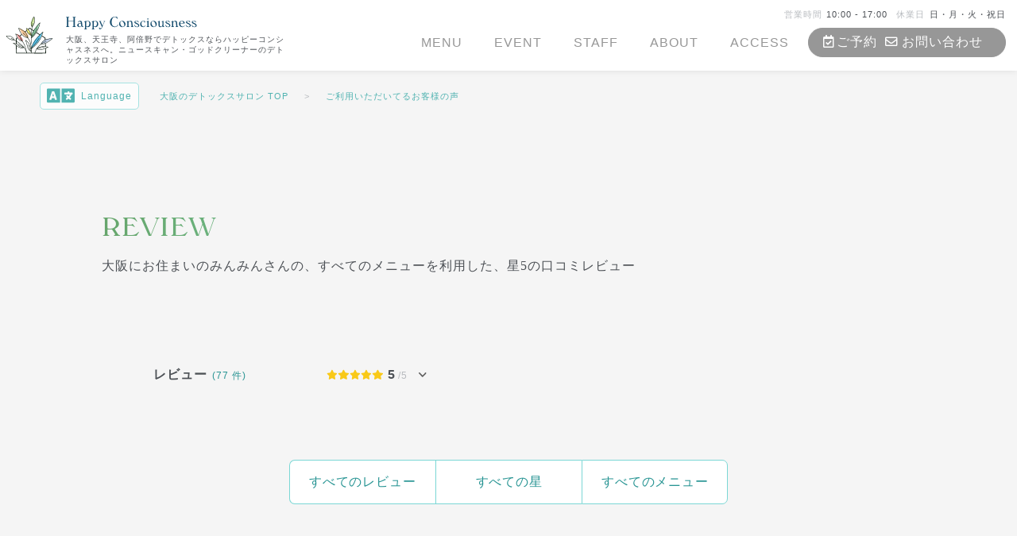

--- FILE ---
content_type: text/html; charset=UTF-8
request_url: https://h-conscious.com/review/r/5/u/1561/
body_size: 19768
content:
<!DOCTYPE html><html prefix="article: http://ogp.me/ns/article#  content: http://purl.org/rss/1.0/modules/content/  dc: http://purl.org/dc/terms/  foaf: http://xmlns.com/foaf/0.1/  og: http://ogp.me/ns#  fb: http://ogp.me/ns/fb#  rdfs: http://www.w3.org/2000/01/rdf-schema#  rdf: http://www.w3.org/1999/02/22-rdf-syntax-ns#  rdfa: http://www.w3.org/ns/rdfa#  schema: http://schema.org/  sioc: http://rdfs.org/sioc/ns#  sioct: http://rdfs.org/sioc/types#  skos: http://www.w3.org/2004/02/skos/core#  bibo: http://purl.org/ontology/bibo/  xsd: http://www.w3.org/2001/XMLSchema#  xhv: http://www.w3.org/1999/xhtml/vocab#  cc: http://creativecommons.org/ns#  dbr: http://dbpedia.org/resource/  dbp: http://dbpedia.org/property/  dbp-owl: http://dbpedia.org/ontology/  ex: http://example.org/  dcndl: http://ndl.go.jp/dcndl/terms/  owl: http://www.w3.org/2002/07/owl#  ogc: http://ogp.me/ns/class#  geo: http://www.w3.org/2003/01/geo/wgs84_pos#  gr: http://purl.org/goodrelations/v1#  vcard: http://www.w3.org/2006/vcard/ns#  " dir=ltr lang=ja><head><meta charset=UTF-8><meta content=worldwide name="Targeted Geographic Area"><meta content=worldwide name=coverage><meta content=general name=rating><meta content=Global name=distribution><meta content=on http-equiv=x-dns-prefetch-control><link crossorigin=anonymous href=https://h-conscious.com/ rel=dns-prefetch><link crossorigin=anonymous href=https://h-conscious.com/ rel=preconnect><link crossorigin=anonymous href=https://ka-f.fontawesome.com rel=dns-prefetch><link crossorigin=anonymous href=https://ka-f.fontawesome.com rel=preconnect><link crossorigin=anonymous href=https://fonts.googleapis.com rel=dns-prefetch><link crossorigin=anonymous href=https://fonts.googleapis.com rel=preconnect><link crossorigin=anonymous href=https://fonts.gstatic.com rel=dns-prefetch><link crossorigin=anonymous href=https://fonts.gstatic.com rel=preconnect><link crossorigin=anonymous href=https://www.google-analytics.com rel=dns-prefetch><link href=https://www.google-analytics.com rel=preconnect><link crossorigin=anonymous href=https://www.googletagmanager.com rel=dns-prefetch><link href=https://www.googletagmanager.com rel=preconnect><link crossorigin=anonymous href=https://accaii.com rel=dns-prefetch><link href=https://accaii.com rel=preconnect><link as=style href="/css/pc/module/reset.css?ver=230626152567" rel=preload><link as=style href="/css/root-config.css?ver=230626152567" rel=preload><link as=style href="/css/pc/module/common.css?ver=230626152567" rel=preload><link as=style href="/css/pc/module/common-blocks.css?ver=230626152567" rel=preload><link as=style href="/css/pc/page/index-first.css?ver=230626152567" rel=preload><link as=style href="/css/pc/module/heroImage.css?ver=230626152567" rel=preload><link as=style href="/css/pc/page/index.css?ver=230626152567" rel=preload><link as=style href="/css/pc/module/rss.css?ver=230626152567" rel=preload><link as=style href="/css/pc/module/qa_and_review.css?ver=230626152567" rel=preload><link as=style href=/css/lib/lightbox.min.css rel=preload><link as=script crossorigin=use-credentials href="https://www.googletagmanager.com/gtag/js?id=G-53RWLN4HTR" rel=modulepreload><link as=script crossorigin=use-credentials href=/js/lib/fontawesome-com-295c3dcc9a.js rel=modulepreload><link as=script crossorigin=use-credentials href=/js/lib/jquery-3-6-0-min.js rel=modulepreload><link as=script crossorigin=use-credentials href=/js/lib/jquery-easing-1-4-1-min.js rel=modulepreload><link as=script crossorigin=use-credentials href=/js/lib/jquery-waypoints-min.js rel=modulepreload><link as=script crossorigin=use-credentials href="/js/pc/common.js?ver=230626152567" rel=modulepreload><link as=script crossorigin=use-credentials href="/js/lib/progress_bar.js?ver=230626152567" rel=modulepreload><link as=script crossorigin=use-credentials href=/js/lib/lightbox.min.js rel=modulepreload><link as=script crossorigin=use-credentials href=/js/lib/splitting-min.js rel=modulepreload><link as=script crossorigin=use-credentials href=/js/lib/jquery-ripples-min.js rel=modulepreload><link as=font crossorigin=anonymous href="https://fonts.googleapis.com/css2?family=Open+Sans+Condensed:ital,wght@1,300&display=swap&text=0123456789/:" rel=prefetch type=font/woff2><link as=font crossorigin=anonymous href="https://fonts.googleapis.com/css2?family=Ropa+Sans&display=swap" rel=prefetch type=font/woff2><link as=font crossorigin=anonymous href="https://fonts.googleapis.com/css2?family=Noto+Serif+JP:wght@400&display=swap" rel=prefetch type=font/woff2><link as=font crossorigin=anonymous href=/font/Subset_windsorlightbt.woff2 rel=prefetch type=font/woff2><link as=font crossorigin=anonymous href=/font/Subset_Hannari.woff2 rel=prefetch type=font/woff2><link as=image href=/img/common/logo_mark.svg rel=preload type=image/svg+xml><link as=image href=/img/common/logo_text.svg rel=preload type=image/svg+xml><link as=image href=/img/common/sms_logo_blue.svg rel=preload type=image/svg+xml><link as=image href=/img/common/favicon/favicon.svg rel=preload type=image/svg+xml><link as=image href=/img/common/favicon/apple-touch-icon.png rel=preload><link as=image href=/img/common/favicon/192x192.png rel=preload><link as=image href=/img/common/favicon/270x270.png rel=preload><link as=image href=/img/common/favicon/32x32.png rel=preload><link as=image href=/img/common/favicon/16x16.png rel=preload><link as=image href=/manifest/radius-144x144.png rel=preload><link as=image href="/img/pc/pc_top_main@2x.png.webp?version=220809144429" rel=preload><link as=image href="/img/pc/pc_top_main@2x.png?version=220809144429" rel=preload><link as=image href="/img/pc/pc_top_main.png.webp?version=220809144429" rel=preload><link as=image href="/img/pc/pc_top_main.png?version=220809144429" rel=preload><meta content="width=device-width, height=device-height, initial-scale=1" name=viewport><meta content="ie=edge" http-equiv=X-UA-Compatible><title>大阪にお住まいの43歳 みんみんさんの全メニュー中で、星5の口コミレビューです | Happy Consciousness</title><meta content="大阪にお住まいのみんみんさんのすべてのメニュー中、星5の評価と口コミの感想レビュー。みんみんさんの評価 5のレビューをご紹介。" name=description><meta content="index, follow, archive, max-snippet:-1, max-image-preview:large, max-video-preview:-1" name=robots><link href=https://h-conscious.com/review/r/5/u/1561/ hreflang=x-default rel=alternate><link href=https://h-conscious.com/review/r/5/u/1561/ hreflang=ja rel=alternate><link href="https://h-conscious.com/review/r/5/u/1561/?view=json" rel=alternate type=application/json><link href=https://h-conscious.com/en/review/r/5/u/1561/ hreflang=en rel=alternate><link href="https://h-conscious.com/en/review/r/5/u/1561/?view=json" rel=alternate type=application/json><link href=https://h-conscious.com/review/r/5/u/1561/ rel=canonical><link href=https://h-conscious.com/review/r/5/u/1561/ rel=shortlink><link href=/humans.txt rel=author type=text/plain><link href=foaf.rdf rel=meta title=FOAF type=application/rdf+xml><meta content=ja-JP property=og:locale><meta content=en-US property=og:locale:alternate><meta content=article property=og:type><meta content="大阪にお住まいの43歳 みんみんさんの全メニュー中で、星5の口コミレビューです" property=og:title><meta content=h-conscious.com/review/ property=og:url><meta content="ゴッドクリーナー 大阪 デトックス健康サロン。足湯で重金属の老廃物が目で見てわかるゴッドクリーナーや、ニュースキャンなどの健康機器で波動セラピー" property=og:site_name><meta content="Happy Consciousness (ハッピーコンシャスネス)" property=og:author><meta content="大阪にお住まいのみんみんさんのすべてのメニュー中、星5の評価と口コミの感想レビュー。みんみんさんの評価 5のレビューをご紹介。" property=og:description><meta content=34.63815652983135 property=og:latitude><meta content=135.50903266284172 property=og:longitude><meta content=阿倍野区丸山通り property=og:street-address><meta content=大阪市 property=og:locality><meta content=大阪府 property=og:region><meta content=545-0042 property=og:postal-code><meta content=日本 property=og:country-name><meta content=supports@h-conscious.com property=og:email><meta content=080-6182-9938 property=og:phone_number><meta content=the property=og:determiner><meta content=https://h-conscious.com/review/r/5/u/1561/ property=ia:markup_url><meta content=https://h-conscious.com/review/r/5/u/1561/ property=ia:rules_url><meta content=https://h-conscious.com/img/common/ogp/review-og.webp property=og:image:url><meta content=https://h-conscious.com/img/common/ogp/review-og.webp property=og:image:secure_url><meta content=1200 property=og:image:width><meta content=600 property=og:image:height><meta content=image/webp property=og:image:type><meta content=デトックスや波動療法ができるご利用いただいてるお客様の声の1枚目の画像 property=og:image:alt><meta content=ja property=dc:language><meta content=h-conscious.com/review/ property=dc:URI><meta content="Happy Consciousness (ハッピーコンシャスネス)" property=dc:publisher><meta content=Service property=dc:type><meta content="大阪にお住まいの43歳 みんみんさんの全メニュー中で、星5の口コミレビューです" property=dc:title><meta content="Happy Consciousness (ハッピーコンシャスネス)" property=dc:creator><meta content=2020-10-03T09:33:27+09:00 property=dc:date><meta content=2022-12-28 property=dc:modified><meta content="大阪にお住まいのみんみんさんのすべてのメニュー中、星5の評価と口コミの感想レビュー。みんみんさんの評価 5のレビューをご紹介。" property=dc:description><meta content=https://www.facebook.com/h.consciousness property=article:publisher><meta content=ご利用いただいてるお客様の声 property=article:section><meta content=2020-10-03T09:33:27+09:00 property=article:published_time><meta content=2022-12-28 property=article:modified_time><meta content="ニュースキャン 口コミ" property=article:tag><meta content="ニュースキャン 口コミ" property=dc:subject><meta content="ニュースキャン レビュー" property=article:tag><meta content="ニュースキャン レビュー" property=dc:subject><meta content="ニュースキャン 評判" property=article:tag><meta content="ニュースキャン 評判" property=dc:subject><meta content=1198034353883035 property=fb:app_id><meta content=h.consciousness property=fb:pages><meta content=summary_large_image name=twitter:card><meta content=@HappyConscious1 name=twitter:site><meta content="大阪にお住まいの43歳 みんみんさんの全メニュー中で、星5の口コミレビューです" name=twitter:title><meta content="大阪にお住まいのみんみんさんのすべてのメニュー中、星5の評価と口コミの感想レビュー。みんみんさんの評価 5のレビューをご紹介。" name=twitter:description><meta content=https://h-conscious.com/img/common/ogp/review-og.webp name=twitter:image><meta content=KxOJaeWKJdsaL5rmYCaUyUJa0POwMBBBJvh-xqZTQWs name=google-site-verification><meta content=https://h-conscious.com/img/pc/motive_thumb_review.jpg name=thumbnail><meta content=c297aa3ca08292bb name=yandex-verification><meta content=29143fdf73b89a352f6bbcb0528819c2 name=p:domain_verify><meta content="telephone=no,address=no,email=no" name=format-detection><meta content=SKYPE_TOOLBAR_PARSER_COMPATIBLE name=SKYPE_TOOLBAR><meta content=on http-equiv=cleartype><link href=https://h-conscious.com/img/common/favicon/apple-touch-icon.png rel=fluid-icon title="Happy Consciousness"><meta content=noopen name=DownloadOptions><link href=https://h-conscious.com/favicon.ico rel=icon sizes=16x16><link href=https://h-conscious.com/img/common/favicon/favicon.svg rel=icon type=image/svg+xml><link href=https://h-conscious.com/img/common/favicon/apple-touch-icon.png rel=apple-touch-icon sizes=180x180><link href=https://h-conscious.com/img/common/favicon/192x192.png rel=icon sizes=192x192 type=image/png><link href=https://h-conscious.com/img/common/favicon/32x32.png rel=icon sizes=32x32 type=image/png><link href=https://h-conscious.com/img/common/favicon/16x16.png rel=icon sizes=16x16 type=image/png><meta content=https://h-conscious.com/img/common/favicon/270x270.png name=msapplication-TileImage><link href=https://h-conscious.com/manifest/manifest.webmanifest rel=manifest><link color=#5bbad5 href=https://h-conscious.com/img/common/favicon/favicon.svg rel=mask-icon><link href=https://h-conscious.com/img/common/favicon/apple-touch-icon.png rel=image_src><meta content=#da532c name=msapplication-TileColor><meta content=#ffffff name=theme-color><link href=https://h-conscious.com/ rel=index><link as=style href="/css/pc/module/reset.css?ver=230626152567" media=print onload="this.media=&#039;all&#039;" rel=stylesheet><link as=style href="/css/root-config.css?ver=230626152567" media=print onload="this.media=&#039;all&#039;" rel=stylesheet><link as=style href="/css/pc/module/common.css?ver=230626152567" media=print onload="this.media=&#039;all&#039;" rel=stylesheet><link as=style href="/css/pc/module/common-blocks.css?ver=230626152567" media=print onload="this.media=&#039;all&#039;" rel=stylesheet><script as=script src=/js/lib/jquery-3-6-0-min.js></script><script as=script src=/js/lib/jquery-easing-1-4-1-min.js></script><script as=script src=/js/lib/jquery-waypoints-min.js></script><script as=script src="/js/pc/common.js?ver=230626152567"></script><script as=script src=/js/lib/fontawesome-com-295c3dcc9a.js></script> <!--[if lt IE 9]>

	<script src="/js/lib/html5shiv-min.js" type="text/javascript" as="script" async="async"></script>
<![endif]--> <link as=style href="/css/pc/theme/plane.css?ver=230626152567" rel=stylesheet><link as=style href="/css/pc/module/qa_and_review.css?ver=230626152567" rel=stylesheet><link as=style href=/css/pc/module/navi.css rel=stylesheet><link as=style href="/css/pc/page/review.css?ver=230626152567" rel=stylesheet><link as=style href=/css/lib/lightbox.min.css rel=stylesheet><link href=/css/sp/module/reset.css media="screen and (max-width:640px)" rel=stylesheet><link href=/css/sp/module/common.css media="screen and (max-width:640px)" rel=stylesheet><link href=/css/sp/module/common-blocks.css media="screen and (max-width:640px)" rel=stylesheet><link href=/css/sp/theme/plane.css media="screen and (max-width:640px)" rel=stylesheet><link href="/css/sp/module/qa_and_review.css?ver=230626152567" media="screen and (max-width:640px)" rel=stylesheet><link href="/css/sp/module/navi.css?ver=230626152567" media="screen and (max-width:640px)" rel=stylesheet><link href="/css/sp/page/review.css?ver=230626152567" media="screen and (max-width:640px)" rel=stylesheet><script type=application/ld+json>{"@context":["https:\/\/schema.org","https:\/\/json-ld.org\/contexts\/person.jsonld","https:\/\/json-ld.org\/contexts\/place.jsonld",{"title":"http:\/\/purl.org\/dc\/terms\/title","description":"http:\/\/purl.org\/dc\/terms\/description","type":"http:\/\/purl.org\/dc\/terms\/type","inLanguage":"http:\/\/purl.org\/dc\/terms\/language"}],"@graph":[{"@type":"DaySpa","@id":"https:\/\/h-conscious.com\/#dayspa","name":"\u30b4\u30c3\u30c9\u30af\u30ea\u30fc\u30ca\u30fc \u5927\u962a \u30c7\u30c8\u30c3\u30af\u30b9\u5065\u5eb7\u30b5\u30ed\u30f3\u3002\u8db3\u6e6f\u3067\u91cd\u91d1\u5c5e\u306e\u8001\u5ec3\u7269\u304c\u76ee\u3067\u898b\u3066\u308f\u304b\u308b\u30b4\u30c3\u30c9\u30af\u30ea\u30fc\u30ca\u30fc\u3084\u3001\u30cb\u30e5\u30fc\u30b9\u30ad\u30e3\u30f3\u306a\u3069\u306e\u5065\u5eb7\u6a5f\u5668\u3067\u6ce2\u52d5\u30bb\u30e9\u30d4\u30fc","url":"https:\/\/h-conscious.com\/","keywords":["\u30cb\u30e5\u30fc\u30b9\u30ad\u30e3\u30f3","\u30b4\u30c3\u30c9\u30af\u30ea\u30fc\u30ca\u30fc","\u4ee3\u66ff\u7642\u6cd5","\u6ce2\u52d5\u7642\u6cd5","\u81ea\u7136\u7642\u6cd5","\u30d0\u30a4\u30aa\u30ec\u30be\u30ca\u30f3\u30b9"],"hasCredential":"https:\/\/h-conscious.com\/about\/","hasPOS":{"@type":"PostalAddress","streetAddress":"\u4e38\u5c71\u901a\u308a2-4-18","addressLocality":"\u5927\u962a\u5e02\u963f\u500d\u91ce\u533a","addressRegion":"\u5927\u962a\u5e9c","postalCode":"545-0042","addressCountry":"JP"},"sameAs":["https:\/\/www.facebook.com\/h.consciousness","https:\/\/www.instagram.com\/happy.consciousness\/","https:\/\/twitter.com\/HappyConscious1","https:\/\/www.pinterest.jp\/happy_consciousness\/","https:\/\/www.youtube.com\/channel\/UCq0c_4URWJlLH8CwZXVx3aw","https:\/\/g.page\/HappyCons","https:\/\/en.wikipedia.org\/wiki\/Energy_medicine","https:\/\/fr.wikipedia.org\/wiki\/Psychologie_%C3%A9nerg%C3%A9tique","https:\/\/es.wikipedia.org\/wiki\/Ciencias_naturales","https:\/\/ja.wikipedia.org\/wiki\/%E8%87%AA%E7%84%B6%E7%A7%91%E5%AD%A6","https:\/\/ja.wikipedia.org\/wiki\/%E3%82%A8%E3%83%8D%E3%83%AB%E3%82%AE%E3%83%BC%E7%99%82%E6%B3%95","https:\/\/ja.wikipedia.org\/wiki\/%E3%83%98%E3%83%AB%E3%82%B9%E3%82%B1%E3%82%A2","https:\/\/en.wikipedia.org\/wiki\/Max_Planck","https:\/\/fr.wikipedia.org\/wiki\/Max_Planck","https:\/\/es.wikipedia.org\/wiki\/Max_Planck","https:\/\/ja.wikipedia.org\/wiki\/%E3%83%9E%E3%83%83%E3%82%AF%E3%82%B9%E3%83%BB%E3%83%97%E3%83%A9%E3%83%B3%E3%82%AF","https:\/\/ja.wikipedia.org\/wiki\/%E3%83%94%E3%83%BC%E3%82%BF%E3%83%BC%E3%83%BB%E3%82%AC%E3%82%A4%E3%83%BB%E3%83%9E%E3%83%8A%E3%83%BC%E3%82%BA"],"logo":{"@type":"ImageObject","@id":"https:\/\/h-conscious.com\/#logo","inLanguage":[{"@type":"Language","name":"Japanese","alternateName":"ja","additionalType":"https:\/\/www.loc.gov\/standards\/iso639-2\/php\/code_list.php","sameAs":["https:\/\/fr.wikipedia.org\/wiki\/Japanese_language","https:\/\/es.wikipedia.org\/wiki\/Japanese_language","https:\/\/en.wikipedia.org\/wiki\/Japanese_language","https:\/\/ja.wikipedia.org\/wiki\/Japanese_language"]},{"@type":"Language","name":"English","alternateName":"en","additionalType":"https:\/\/www.loc.gov\/standards\/iso639-2\/php\/code_list.php","sameAs":["https:\/\/fr.wikipedia.org\/wiki\/English_language","https:\/\/es.wikipedia.org\/wiki\/English_language","https:\/\/en.wikipedia.org\/wiki\/English_language","https:\/\/ja.wikipedia.org\/wiki\/English_language"]}],"url":"https:\/\/h-conscious.com\/img\/common\/logo.png","width":1080,"height":1080,"caption":"Happy Consciousness (\u30cf\u30c3\u30d4\u30fc\u30b3\u30f3\u30b7\u30e3\u30b9\u30cd\u30b9)"},"image":{"@id":"https:\/\/h-conscious.com\/#logo","0":"https:\/\/h-conscious.com\/img\/common\/favicon\/16x16.png","1":"https:\/\/h-conscious.com\/img\/common\/favicon\/32x32.png","2":"https:\/\/h-conscious.com\/img\/common\/favicon\/256x256.png","3":"https:\/\/h-conscious.com\/img\/pc\/store-clean.png","4":"https:\/\/h-conscious.com\/img\/pc\/store-earth.png","5":"https:\/\/h-conscious.com\/img\/pc\/store-light.png","6":"https:\/\/h-conscious.com\/img\/pc\/store-longtb.png","7":"https:\/\/h-conscious.com\/img\/pc\/store-sofa.png"},"founder":{"@type":"Person","name":"\u5c71\u672c \u9065\u5b50","url":"https:\/\/h-conscious.com\/img\/pc\/yochi.png","sameAs":"https:\/\/h-conscious.com\/img\/pc\/yochi.png"},"foundingDate":"2019-11-01T09:33:27+09:00","numberOfEmployees":2,"slogan":"\u4ee3\u66ff\u7642\u6cd5\u3084\u5065\u5eb7\u7ba1\u7406\u3092\u4e2d\u5fc3\u306b\u3001\u6ce2\u52d5\u30bb\u30e9\u30d4\u30fc\u3068\u30c7\u30c8\u30c3\u30af\u30b9\u3092\u3082\u3063\u3068\u8eab\u8fd1\u306b","description":"\u5927\u962a\u3067\u30c7\u30c8\u30c3\u30af\u30b9\u3059\u308b\u306a\u3089\u53e3\u30b3\u30df\u3067\u6709\u540d\u306a\u30cf\u30c3\u30d4\u30fc\u30b3\u30f3\u30b7\u30e3\u30b9\u30cd\u30b9\u3002\u8db3\u6e6f\u3067\u91cd\u91d1\u5c5e\u3092\u30c7\u30c8\u30c3\u30af\u30b9\u3067\u304d\u308b\u30b4\u30c3\u30c9\u30af\u30ea\u30fc\u30ca\u30fc\u3084\u30cb\u30e5\u30fc\u30b9\u30ad\u30e3\u30f3\u306a\u3069\u3067\u30bb\u30e9\u30d4\u30fc\u3092\u3002\u5927\u962a\u306e\u5929\u738b\u5bfa\u3067\u5065\u5eb7\u7ba1\u7406\u3057\u3066\u514d\u75ab\u529b\u3092\u30a2\u30c3\u30d7\u3002\u5730\u4e0b\u9244 \u963f\u500d\u91ce\u99c5\u304b\u3089\u5f92\u6b6915\u5206 \u5929\u4e0b\u8336\u5c4b\u99c5\u304b\u3089\u5f92\u6b6910\u5206","legalName":"Happy Consciousness (\u30cf\u30c3\u30d4\u30fc\u30b3\u30f3\u30b7\u30e3\u30b9\u30cd\u30b9)","additionalType":"http:\/\/www.productontology.org\/id\/Energy_medicine#Bioresonance_therapy","areaServed":"\u5927\u962a","maximumAttendeeCapacity":"2","brand":{"@type":"Brand","name":"Happy Consciousness (\u30cf\u30c3\u30d4\u30fc\u30b3\u30f3\u30b7\u30e3\u30b9\u30cd\u30b9)"},"contactPoint":"https:\/\/h-conscious.com\/contacts\/","hasMap":"https:\/\/h-conscious.com\/access\/","tourBookingPage":"https:\/\/h-conscious.com\/bookings\/","hasMerchantReturnPolicy":"https:\/\/h-conscious.com\/legal\/","publishingPrinciples":"https:\/\/h-conscious.com\/rule\/","email":"supports@h-conscious.com","address":{"@id":"https:\/\/h-conscious.com\/#address","@type":"PostalAddress","streetAddress":"\u4e38\u5c71\u901a\u308a2-4-18","addressLocality":"\u5927\u962a\u5e02\u963f\u500d\u91ce\u533a","addressRegion":"\u5927\u962a\u5e9c","postalCode":"545-0042","addressCountry":"JP","sameAs":["https:\/\/ja.wikipedia.org\/wiki\/%E5%A4%A9%E4%B8%8B%E8%8C%B6%E5%B1%8B","https:\/\/ja.wikipedia.org\/wiki\/%E5%A4%A9%E7%8E%8B%E5%AF%BA","https:\/\/ja.wikipedia.org\/wiki\/%E5%A4%A7%E9%98%AA%E5%B8%82","https:\/\/ja.wikipedia.org\/wiki\/%E9%98%BF%E5%80%8D%E9%87%8E%E5%8C%BA","https:\/\/ja.wikipedia.org\/wiki\/%E9%98%BF%E5%80%8D%E9%87%8E%E9%A7%85"]},"geo":{"@type":"GeoCoordinates","latitude":"34.63815652983135","longitude":"135.50903266284172"},"paymentAccepted":"Cash","currenciesAccepted":"JPY","priceRange":10000,"telephone":"080-6182-9938","openingHoursSpecification":[{"@type":"OpeningHoursSpecification","dayOfWeek":["Sunday","Monday","Tuesday"],"opens":"10:00","closes":"17:00"}],"review":[{"@type":"Review","reviewRating":{"@type":"Rating","ratingValue":"5","bestRating":5,"worstRating":1},"author":{"@type":"Person","name":"\u533f\u540d"},"headline":"\u521d\u3081\u3066\u30cb\u30e5\u30fc\u30b9\u30ad\u30e3\u30f3\u3092\u53d7\u3051\u3066\u3001\u6765\u305f\u3068\u304d\u306b\u6bd4\u3079\u4f53\u304c\u8efd\u304f\u306a\u3063\u3066\u3044\u307e\u3057\u305f\u3002","reviewBody":"\u521d\u3081\u3066\u30cb\u30e5\u30fc\u30b9\u30ad\u30e3\u30f3\u3092\u53d7\u3051\u3066\u3001\u4eca\u306e\u81ea\u5206\u306e\u72b6\u614b\u304c\u30e2\u30cb\u30bf\u30fc\u3092\u898b\u306a\u304c\u3089\u308f\u304b\u3063\u305f\u3053\u3068\u306b\u3001\u9a5a\u304d\u3068\u304a\u3082\u3057\u308d\u3055\u3092\u611f\u3058\u307e\u3057\u305f\u3002\r\n\u3057\u3063\u304b\u308a\u30bb\u30e9\u30d4\u30fc\u3092\u53d7\u3051\u308b\u3053\u3068\u304c\u3067\u304d\u3001\u6765\u305f\u3068\u304d\u306b\u6bd4\u3079\u4f53\u304c\u8efd\u304f\u306a\u3063\u3066\u3044\u307e\u3057\u305f\u3002","datePublished":"2023\/04\/05","dateModified":"2023\/04\/05","name":"\u30cb\u30e5\u30fc\u30b9\u30ad\u30e3\u30f3 120\u5206","url":"https:\/\/h-conscious.com\/menu\/newscan\/","mainEntityOfPage":"https:\/\/h-conscious.com\/menu\/newscan\/","inLanguage":"ja-JP","keywords":"\u30cb\u30e5\u30fc\u30b9\u30ad\u30e3\u30f3 120\u5206","image":["https:\/\/h-conscious.com\/img\/common\/ogp\/menu\/newscan.webp"],"thumbnailUrl":["https:\/\/h-conscious.com\/img\/common\/ogp\/menu\/newscan.webp"],"sameAs":["https:\/\/www.tonttu.co.jp\/product\/","https:\/\/en.wikipedia.org\/wiki\/Energy_medicine","https:\/\/fr.wikipedia.org\/wiki\/Psychologie_%C3%A9nerg%C3%A9tique","https:\/\/en.wikipedia.org\/wiki\/Energy_medicine","https:\/\/es.wikipedia.org\/wiki\/Ciencias_naturales","https:\/\/ja.wikipedia.org\/wiki\/%E8%87%AA%E7%84%B6%E7%A7%91%E5%AD%A6","https:\/\/ja.wikipedia.org\/wiki\/%E3%82%A8%E3%83%8D%E3%83%AB%E3%82%AE%E3%83%BC%E7%99%82%E6%B3%95\n"],"publisher":{"@id":"https:\/\/h-conscious.com\/#dayspa"},"positiveNotes":{"@id":"https:\/\/h-conscious.com\/#positiveNotes","@type":"ItemList","itemListElement":[{"@type":"ListItem","position":1,"name":"\u521d\u3081\u3066\u30cb\u30e5\u30fc\u30b9\u30ad\u30e3\u30f3\u3092\u53d7\u3051\u3066\u3001\u6765\u305f\u3068\u304d\u306b\u6bd4\u3079\u4f53\u304c\u8efd\u304f\u306a\u3063\u3066\u3044\u307e\u3057\u305f\u3002"},{"@type":"ListItem","position":2,"name":"\u30b4\u30c3\u30c9\u30af\u30ea\u30fc\u30ca\u30fc\u3082\u3060\u3093\u3060\u3093\u3068\u6c34\u306e\u8272\u304c\u5909\u308f\u308a\u3001\u5b9a\u671f\u7684\u306b\u30e1\u30f3\u30c6\u30ca\u30f3\u30b9\u3068\u3057\u3066\u53d7\u3051\u305f\u3044\u3067\u3059\u3002"},{"@type":"ListItem","position":3,"name":"\u30b4\u30c3\u30c9\u30af\u30ea\u30fc\u30ca\u30fc\u306f\u3001\u7d42\u308f\u3063\u305f\u5f8c\u3059\u3063\u304d\u308a\u3057\u3066\u3001\u8efd\u304f\u306a\u3063\u305f\u611f\u3058"},{"@type":"ListItem","position":4,"name":"\u30f4\u30a9\u30a4\u30b9\u30b9\u30ad\u30e3\u30f3\u3067\u4eca\u306e\u81ea\u5206\u306e\u3053\u3068\u304c\u77e5\u308c\u3066\u3001\u3059\u3054\u304f\u826f\u304b\u3063\u305f\u3067\u3059\u3002"},{"@type":"ListItem","position":5,"name":"\u30b4\u30c3\u30c9\u30af\u30ea\u30fc\u30ca\u30fc\u3092\u3057\u3066\u3001\u30b4\u30df\u304c\u3044\u3063\u3071\u3044\u6d6e\u3044\u305f\u306e\u3067\u304a\u3069\u308d\u304d\u307e\u3057\u305f\u3002"},{"@type":"ListItem","position":6,"name":"\u30b4\u30c3\u30c9\u30af\u30ea\u30fc\u30ca\u30fc\u3092\u3057\u307e\u3057\u305f\u3002"},{"@type":"ListItem","position":7,"name":"1\u56de\u76ee\u3067\u3082\u305f\u304f\u3055\u3093\u306e\u8001\u5ec3\u7269\u304c\u51fa\u3066 \u6016\u3044\u307b\u3069\u306e\u5a01\u529b\u3067\u3057\u305f\uff01"},{"@type":"ListItem","position":8,"name":"\u58f0\u306b\u4eca\u306e\u81ea\u5206\u304c\u8868\u308c\u308b\u3053\u3068\u306b\u9a5a\u304d\u307e\u3057\u305f\uff01"},{"@type":"ListItem","position":9,"name":"\u58f0\u3060\u3051\u3067\u305d\u306e\u4eba\u306e\u6027\u683c\u306a\u3069\u77e5\u308c\u308b\u3053\u3068\u306b\u9a5a\u304d\u307e\u3057\u305f\u3002"},{"@type":"ListItem","position":10,"name":"\u8db3\u88cf\u30c7\u30c8\u30c3\u30af\u30b9\u306b\u8208\u5473\u304c\u3042\u3063\u305f\u306e\u3067\u4eca\u65e5\u306f\u697d\u3057\u307f\u306b\u3057\u3066\u30b5\u30ed\u30f3\u306b\u6765\u307e\u3057\u305f\u3002"},{"@type":"ListItem","position":11,"name":"\u53cb\u4eba\u304b\u3089\u306e\u3059\u3059\u3081\u3067\u521d\u3081\u3066\u30b4\u30c3\u30c9\u30af\u30ea\u30fc\u30ca\u30fc\u3092\u4f53\u9a13"},{"@type":"ListItem","position":12,"name":"\u6c17\u6301\u3061\u3088\u304b\u3063\u305f\u3067\u3059\u3002\u3042\u308a\u304c\u3068\u3046\uff01"},{"@type":"ListItem","position":13,"name":"\u30a2\u30c8\u30d4\u30fc\u3067\u3059\u304c\u521d\u56de\u304b\u3089\u3057\u3063\u304b\u308a\u30c7\u30c8\u30c3\u30af\u30b9\u3067\u304d\u5b89\u5fc3\u3057\u307e\u3057\u305f\u3002"},{"@type":"ListItem","position":14,"name":"\u3059\u3050\u306b\u898b\u3064\u3051\u3089\u308c\u3066\u826f\u304b\u3063\u305f\u3002\u304c\u3093\u3070\u3063\u3066\u7d9a\u3051\u307e\u3059\u3002"},{"@type":"ListItem","position":15,"name":"\u521d\u3081\u3066\u30cb\u30e5\u30fc\u30b9\u30ad\u30e3\u30f3\u3092\u53d7\u3051\u3055\u305b\u3066\u3044\u305f\u3060\u304d\u307e\u3057\u305f\u3002"},{"@type":"ListItem","position":16,"name":"\u3059\u3054\u304f\u697d\u3057\u304b\u3063\u305f\u3067\u3059\u3002"},{"@type":"ListItem","position":17,"name":"\u3046\u308c\u3057\u304b\u3063\u305f\u3067\u3059\u3002"},{"@type":"ListItem","position":18,"name":"\u81ea\u5206\u81ea\u8eab\u306e\u5411\u304d\u5408\u3044\u65b9\u304c\u308f\u304b\u3063\u305f\u6c17\u304c\u3057\u307e\u3059\u3002"},{"@type":"ListItem","position":19,"name":"\u30c7\u30c8\u30c3\u30af\u30b9\u3063\u3066\u5927\u4e8b\u3060\u3068\u601d\u3044\u307e\u3057\u305f\u3002"}]},"negativeNotes":[],"usageInfo":"https:\/\/h-conscious.com\/flow\/newscan\/"},{"@type":"Review","reviewRating":{"@type":"Rating","ratingValue":"5","bestRating":5,"worstRating":1},"author":{"@type":"Person","name":"\u533f\u540d"},"headline":"\u30b4\u30c3\u30c9\u30af\u30ea\u30fc\u30ca\u30fc\u3082\u3060\u3093\u3060\u3093\u3068\u6c34\u306e\u8272\u304c\u5909\u308f\u308a\u3001\u5b9a\u671f\u7684\u306b\u30e1\u30f3\u30c6\u30ca\u30f3\u30b9\u3068\u3057\u3066\u53d7\u3051\u305f\u3044\u3067\u3059\u3002","reviewBody":"\u30b4\u30c3\u30c9\u30af\u30ea\u30fc\u30ca\u30fc\u3082\u3060\u3093\u3060\u3093\u3068\u6c34\u306e\u8272\u304c\u5909\u308f\u308a\u3001\u3057\u3063\u304b\u308a\u30c7\u30c8\u30c3\u30af\u30b9\u3067\u304d\u3066\u3044\u308b\u306a\u30fc\u3068\u76ee\u306b\u307f\u3048\u308b\u3068\u308f\u304b\u308a\u3084\u3059\u3044\u3067\u3059\u3002\r\n\u5b9a\u671f\u7684\u306b\u30e1\u30f3\u30c6\u30ca\u30f3\u30b9\u3068\u3057\u3066\u53d7\u3051\u305f\u3044\u3067\u3059\u3002\r\n\u5c11\u3057\u305a\u3064\u3067\u304d\u308b\u3053\u3068\u304b\u3089\u6539\u5584(\u751f\u6d3b\u7fd2\u6163)\u3057\u3066\u3044\u304d\u307e\u3059\u3002\r\n\u3044\u308d\u3044\u308d\u304a\u8a71\u3057\u3057\u306a\u304c\u3089\u30bb\u30e9\u30d4\u30fc\u3092\u53d7\u3051\u308b\u3053\u3068\u304c\u3067\u304d\u3066\u3001\u697d\u3057\u304b\u3063\u305f\u3067\u3059\u3002\u3042\u308a\u304c\u3068\u3046\u3054\u3056\u3044\u307e\u3057\u305f\u3002","datePublished":"2023\/04\/05","dateModified":"2023\/04\/05","name":"\u30b4\u30c3\u30c9\u30af\u30ea\u30fc\u30ca\u30fc \u30c0\u30d6\u30eb","url":"https:\/\/h-conscious.com\/menu\/godcleaner\/","mainEntityOfPage":"https:\/\/h-conscious.com\/menu\/godcleaner\/","inLanguage":"ja-JP","keywords":"\u30b4\u30c3\u30c9\u30af\u30ea\u30fc\u30ca\u30fc \u30c0\u30d6\u30eb","image":["https:\/\/h-conscious.com\/img\/common\/ogp\/menu\/godcleaner.webp"],"thumbnailUrl":["https:\/\/h-conscious.com\/img\/common\/ogp\/menu\/godcleaner.webp"],"sameAs":["https:\/\/www.fda.gov\/","https:\/\/mindf.jp\/god_cleaner\/","https:\/\/en.wikipedia.org\/wiki\/Energy_medicine","https:\/\/fr.wikipedia.org\/wiki\/Psychologie_%C3%A9nerg%C3%A9tique","https:\/\/es.wikipedia.org\/wiki\/Ciencias_naturales","https:\/\/ja.wikipedia.org\/wiki\/%E8%87%AA%E7%84%B6%E7%A7%91%E5%AD%A6","https:\/\/ja.wikipedia.org\/wiki\/%E3%82%A8%E3%83%8D%E3%83%AB%E3%82%AE%E3%83%BC%E7%99%82%E6%B3%95"],"publisher":{"@id":"https:\/\/h-conscious.com\/#dayspa"},"positiveNotes":{"@id":"https:\/\/h-conscious.com\/#positiveNotes","@type":"ItemList","itemListElement":[{"@type":"ListItem","position":1,"name":"\u521d\u3081\u3066\u30cb\u30e5\u30fc\u30b9\u30ad\u30e3\u30f3\u3092\u53d7\u3051\u3066\u3001\u6765\u305f\u3068\u304d\u306b\u6bd4\u3079\u4f53\u304c\u8efd\u304f\u306a\u3063\u3066\u3044\u307e\u3057\u305f\u3002"},{"@type":"ListItem","position":2,"name":"\u30b4\u30c3\u30c9\u30af\u30ea\u30fc\u30ca\u30fc\u3082\u3060\u3093\u3060\u3093\u3068\u6c34\u306e\u8272\u304c\u5909\u308f\u308a\u3001\u5b9a\u671f\u7684\u306b\u30e1\u30f3\u30c6\u30ca\u30f3\u30b9\u3068\u3057\u3066\u53d7\u3051\u305f\u3044\u3067\u3059\u3002"},{"@type":"ListItem","position":3,"name":"\u30b4\u30c3\u30c9\u30af\u30ea\u30fc\u30ca\u30fc\u306f\u3001\u7d42\u308f\u3063\u305f\u5f8c\u3059\u3063\u304d\u308a\u3057\u3066\u3001\u8efd\u304f\u306a\u3063\u305f\u611f\u3058"},{"@type":"ListItem","position":4,"name":"\u30f4\u30a9\u30a4\u30b9\u30b9\u30ad\u30e3\u30f3\u3067\u4eca\u306e\u81ea\u5206\u306e\u3053\u3068\u304c\u77e5\u308c\u3066\u3001\u3059\u3054\u304f\u826f\u304b\u3063\u305f\u3067\u3059\u3002"},{"@type":"ListItem","position":5,"name":"\u30b4\u30c3\u30c9\u30af\u30ea\u30fc\u30ca\u30fc\u3092\u3057\u3066\u3001\u30b4\u30df\u304c\u3044\u3063\u3071\u3044\u6d6e\u3044\u305f\u306e\u3067\u304a\u3069\u308d\u304d\u307e\u3057\u305f\u3002"},{"@type":"ListItem","position":6,"name":"\u30b4\u30c3\u30c9\u30af\u30ea\u30fc\u30ca\u30fc\u3092\u3057\u307e\u3057\u305f\u3002"},{"@type":"ListItem","position":7,"name":"1\u56de\u76ee\u3067\u3082\u305f\u304f\u3055\u3093\u306e\u8001\u5ec3\u7269\u304c\u51fa\u3066 \u6016\u3044\u307b\u3069\u306e\u5a01\u529b\u3067\u3057\u305f\uff01"},{"@type":"ListItem","position":8,"name":"\u58f0\u306b\u4eca\u306e\u81ea\u5206\u304c\u8868\u308c\u308b\u3053\u3068\u306b\u9a5a\u304d\u307e\u3057\u305f\uff01"},{"@type":"ListItem","position":9,"name":"\u58f0\u3060\u3051\u3067\u305d\u306e\u4eba\u306e\u6027\u683c\u306a\u3069\u77e5\u308c\u308b\u3053\u3068\u306b\u9a5a\u304d\u307e\u3057\u305f\u3002"},{"@type":"ListItem","position":10,"name":"\u8db3\u88cf\u30c7\u30c8\u30c3\u30af\u30b9\u306b\u8208\u5473\u304c\u3042\u3063\u305f\u306e\u3067\u4eca\u65e5\u306f\u697d\u3057\u307f\u306b\u3057\u3066\u30b5\u30ed\u30f3\u306b\u6765\u307e\u3057\u305f\u3002"},{"@type":"ListItem","position":11,"name":"\u53cb\u4eba\u304b\u3089\u306e\u3059\u3059\u3081\u3067\u521d\u3081\u3066\u30b4\u30c3\u30c9\u30af\u30ea\u30fc\u30ca\u30fc\u3092\u4f53\u9a13"},{"@type":"ListItem","position":12,"name":"\u6c17\u6301\u3061\u3088\u304b\u3063\u305f\u3067\u3059\u3002\u3042\u308a\u304c\u3068\u3046\uff01"},{"@type":"ListItem","position":13,"name":"\u30a2\u30c8\u30d4\u30fc\u3067\u3059\u304c\u521d\u56de\u304b\u3089\u3057\u3063\u304b\u308a\u30c7\u30c8\u30c3\u30af\u30b9\u3067\u304d\u5b89\u5fc3\u3057\u307e\u3057\u305f\u3002"},{"@type":"ListItem","position":14,"name":"\u3059\u3050\u306b\u898b\u3064\u3051\u3089\u308c\u3066\u826f\u304b\u3063\u305f\u3002\u304c\u3093\u3070\u3063\u3066\u7d9a\u3051\u307e\u3059\u3002"},{"@type":"ListItem","position":15,"name":"\u521d\u3081\u3066\u30cb\u30e5\u30fc\u30b9\u30ad\u30e3\u30f3\u3092\u53d7\u3051\u3055\u305b\u3066\u3044\u305f\u3060\u304d\u307e\u3057\u305f\u3002"},{"@type":"ListItem","position":16,"name":"\u3059\u3054\u304f\u697d\u3057\u304b\u3063\u305f\u3067\u3059\u3002"},{"@type":"ListItem","position":17,"name":"\u3046\u308c\u3057\u304b\u3063\u305f\u3067\u3059\u3002"},{"@type":"ListItem","position":18,"name":"\u81ea\u5206\u81ea\u8eab\u306e\u5411\u304d\u5408\u3044\u65b9\u304c\u308f\u304b\u3063\u305f\u6c17\u304c\u3057\u307e\u3059\u3002"},{"@type":"ListItem","position":19,"name":"\u30c7\u30c8\u30c3\u30af\u30b9\u3063\u3066\u5927\u4e8b\u3060\u3068\u601d\u3044\u307e\u3057\u305f\u3002"}]},"negativeNotes":[],"usageInfo":"https:\/\/h-conscious.com\/flow\/godcleaner\/"},{"@type":"Review","reviewRating":{"@type":"Rating","ratingValue":"5","bestRating":5,"worstRating":1},"author":{"@type":"Person","name":"\u533f\u540d"},"headline":"\u30b4\u30c3\u30c9\u30af\u30ea\u30fc\u30ca\u30fc\u306f\u3001\u7d42\u308f\u3063\u305f\u5f8c\u3059\u3063\u304d\u308a\u3057\u3066\u3001\u8efd\u304f\u306a\u3063\u305f\u611f\u3058","reviewBody":"\u30b4\u30c3\u30c9\u30af\u30ea\u30fc\u30ca\u30fc\u306f\u3001\u672c\u5f53\u306b\u7d42\u308f\u3063\u305f\u5f8c\u3059\u3063\u304d\u308a\u3057\u3066\u3001\u8efd\u304f\u306a\u3063\u305f\u611f\u3058\u3067\u3001\u3068\u3066\u3082\u30ea\u30e9\u30c3\u30af\u30b9\u3067\u304d\u307e\u3057\u305f\u3002\r\n\u3042\u308a\u304c\u3068\u3046\u3054\u3056\u3044\u307e\u3057\u305f\u3002","datePublished":"2023\/03\/04","dateModified":"2023\/03\/04","name":"\u30b4\u30c3\u30c9\u30af\u30ea\u30fc\u30ca\u30fc \u30b7\u30f3\u30b0\u30eb","url":"https:\/\/h-conscious.com\/menu\/godcleaner\/","mainEntityOfPage":"https:\/\/h-conscious.com\/menu\/godcleaner\/","inLanguage":"ja-JP","keywords":"\u30b4\u30c3\u30c9\u30af\u30ea\u30fc\u30ca\u30fc \u30b7\u30f3\u30b0\u30eb","image":["https:\/\/h-conscious.com\/img\/common\/ogp\/menu\/godcleaner.webp"],"thumbnailUrl":["https:\/\/h-conscious.com\/img\/common\/ogp\/menu\/godcleaner.webp"],"sameAs":["https:\/\/www.fda.gov\/","https:\/\/mindf.jp\/god_cleaner\/","https:\/\/en.wikipedia.org\/wiki\/Energy_medicine","https:\/\/fr.wikipedia.org\/wiki\/Psychologie_%C3%A9nerg%C3%A9tique","https:\/\/es.wikipedia.org\/wiki\/Ciencias_naturales","https:\/\/ja.wikipedia.org\/wiki\/%E8%87%AA%E7%84%B6%E7%A7%91%E5%AD%A6","https:\/\/ja.wikipedia.org\/wiki\/%E3%82%A8%E3%83%8D%E3%83%AB%E3%82%AE%E3%83%BC%E7%99%82%E6%B3%95"],"publisher":{"@id":"https:\/\/h-conscious.com\/#dayspa"},"positiveNotes":{"@id":"https:\/\/h-conscious.com\/#positiveNotes","@type":"ItemList","itemListElement":[{"@type":"ListItem","position":1,"name":"\u521d\u3081\u3066\u30cb\u30e5\u30fc\u30b9\u30ad\u30e3\u30f3\u3092\u53d7\u3051\u3066\u3001\u6765\u305f\u3068\u304d\u306b\u6bd4\u3079\u4f53\u304c\u8efd\u304f\u306a\u3063\u3066\u3044\u307e\u3057\u305f\u3002"},{"@type":"ListItem","position":2,"name":"\u30b4\u30c3\u30c9\u30af\u30ea\u30fc\u30ca\u30fc\u3082\u3060\u3093\u3060\u3093\u3068\u6c34\u306e\u8272\u304c\u5909\u308f\u308a\u3001\u5b9a\u671f\u7684\u306b\u30e1\u30f3\u30c6\u30ca\u30f3\u30b9\u3068\u3057\u3066\u53d7\u3051\u305f\u3044\u3067\u3059\u3002"},{"@type":"ListItem","position":3,"name":"\u30b4\u30c3\u30c9\u30af\u30ea\u30fc\u30ca\u30fc\u306f\u3001\u7d42\u308f\u3063\u305f\u5f8c\u3059\u3063\u304d\u308a\u3057\u3066\u3001\u8efd\u304f\u306a\u3063\u305f\u611f\u3058"},{"@type":"ListItem","position":4,"name":"\u30f4\u30a9\u30a4\u30b9\u30b9\u30ad\u30e3\u30f3\u3067\u4eca\u306e\u81ea\u5206\u306e\u3053\u3068\u304c\u77e5\u308c\u3066\u3001\u3059\u3054\u304f\u826f\u304b\u3063\u305f\u3067\u3059\u3002"},{"@type":"ListItem","position":5,"name":"\u30b4\u30c3\u30c9\u30af\u30ea\u30fc\u30ca\u30fc\u3092\u3057\u3066\u3001\u30b4\u30df\u304c\u3044\u3063\u3071\u3044\u6d6e\u3044\u305f\u306e\u3067\u304a\u3069\u308d\u304d\u307e\u3057\u305f\u3002"},{"@type":"ListItem","position":6,"name":"\u30b4\u30c3\u30c9\u30af\u30ea\u30fc\u30ca\u30fc\u3092\u3057\u307e\u3057\u305f\u3002"},{"@type":"ListItem","position":7,"name":"1\u56de\u76ee\u3067\u3082\u305f\u304f\u3055\u3093\u306e\u8001\u5ec3\u7269\u304c\u51fa\u3066 \u6016\u3044\u307b\u3069\u306e\u5a01\u529b\u3067\u3057\u305f\uff01"},{"@type":"ListItem","position":8,"name":"\u58f0\u306b\u4eca\u306e\u81ea\u5206\u304c\u8868\u308c\u308b\u3053\u3068\u306b\u9a5a\u304d\u307e\u3057\u305f\uff01"},{"@type":"ListItem","position":9,"name":"\u58f0\u3060\u3051\u3067\u305d\u306e\u4eba\u306e\u6027\u683c\u306a\u3069\u77e5\u308c\u308b\u3053\u3068\u306b\u9a5a\u304d\u307e\u3057\u305f\u3002"},{"@type":"ListItem","position":10,"name":"\u8db3\u88cf\u30c7\u30c8\u30c3\u30af\u30b9\u306b\u8208\u5473\u304c\u3042\u3063\u305f\u306e\u3067\u4eca\u65e5\u306f\u697d\u3057\u307f\u306b\u3057\u3066\u30b5\u30ed\u30f3\u306b\u6765\u307e\u3057\u305f\u3002"},{"@type":"ListItem","position":11,"name":"\u53cb\u4eba\u304b\u3089\u306e\u3059\u3059\u3081\u3067\u521d\u3081\u3066\u30b4\u30c3\u30c9\u30af\u30ea\u30fc\u30ca\u30fc\u3092\u4f53\u9a13"},{"@type":"ListItem","position":12,"name":"\u6c17\u6301\u3061\u3088\u304b\u3063\u305f\u3067\u3059\u3002\u3042\u308a\u304c\u3068\u3046\uff01"},{"@type":"ListItem","position":13,"name":"\u30a2\u30c8\u30d4\u30fc\u3067\u3059\u304c\u521d\u56de\u304b\u3089\u3057\u3063\u304b\u308a\u30c7\u30c8\u30c3\u30af\u30b9\u3067\u304d\u5b89\u5fc3\u3057\u307e\u3057\u305f\u3002"},{"@type":"ListItem","position":14,"name":"\u3059\u3050\u306b\u898b\u3064\u3051\u3089\u308c\u3066\u826f\u304b\u3063\u305f\u3002\u304c\u3093\u3070\u3063\u3066\u7d9a\u3051\u307e\u3059\u3002"},{"@type":"ListItem","position":15,"name":"\u521d\u3081\u3066\u30cb\u30e5\u30fc\u30b9\u30ad\u30e3\u30f3\u3092\u53d7\u3051\u3055\u305b\u3066\u3044\u305f\u3060\u304d\u307e\u3057\u305f\u3002"},{"@type":"ListItem","position":16,"name":"\u3059\u3054\u304f\u697d\u3057\u304b\u3063\u305f\u3067\u3059\u3002"},{"@type":"ListItem","position":17,"name":"\u3046\u308c\u3057\u304b\u3063\u305f\u3067\u3059\u3002"},{"@type":"ListItem","position":18,"name":"\u81ea\u5206\u81ea\u8eab\u306e\u5411\u304d\u5408\u3044\u65b9\u304c\u308f\u304b\u3063\u305f\u6c17\u304c\u3057\u307e\u3059\u3002"},{"@type":"ListItem","position":19,"name":"\u30c7\u30c8\u30c3\u30af\u30b9\u3063\u3066\u5927\u4e8b\u3060\u3068\u601d\u3044\u307e\u3057\u305f\u3002"}]},"negativeNotes":[],"usageInfo":"https:\/\/h-conscious.com\/flow\/godcleaner\/"},{"@type":"Review","reviewRating":{"@type":"Rating","ratingValue":"5","bestRating":5,"worstRating":1},"author":{"@type":"Person","name":"\u533f\u540d"},"headline":"\u30f4\u30a9\u30a4\u30b9\u30b9\u30ad\u30e3\u30f3\u3067\u4eca\u306e\u81ea\u5206\u306e\u3053\u3068\u304c\u77e5\u308c\u3066\u3001\u3059\u3054\u304f\u826f\u304b\u3063\u305f\u3067\u3059\u3002","reviewBody":"\u30f4\u30a9\u30a4\u30b9\u30b9\u30ad\u30e3\u30f3\u3067\u4eca\u306e\u81ea\u5206\u306e\u3053\u3068\u304c\u77e5\u308c\u3066\u3001\u3059\u3054\u304f\u826f\u304b\u3063\u305f\u3067\u3059\u3002\r\n\u81ea\u5206\u306e\u601d\u3044\u8fbc\u307f\u3067\u8003\u3048\u3066\u305f\u3053\u3068\u3068\u3061\u304c\u3063\u305f\u306e\u3067\u3001\u3053\u308c\u304b\u3089\u610f\u8b58\u3057\u3066\r\n\u81ea\u5206\u3089\u3057\u3055\u3084\u3001\u81ea\u4fe1\u306b\u3064\u306a\u3052\u3066\u3044\u3051\u305f\u3089\u306a\u3068\u601d\u3044\u307e\u3057\u305f\u3002","datePublished":"2023\/03\/04","dateModified":"2023\/03\/04","name":"\u30f4\u30a9\u30a4\u30b9\u30b9\u30ad\u30e3\u30f315\u5206","url":"https:\/\/h-conscious.com\/menu\/voicescan\/","mainEntityOfPage":"https:\/\/h-conscious.com\/menu\/voicescan\/","inLanguage":"ja-JP","keywords":"\u30f4\u30a9\u30a4\u30b9\u30b9\u30ad\u30e3\u30f315\u5206","image":["https:\/\/h-conscious.com\/img\/common\/ogp\/menu\/voicescan.webp"],"thumbnailUrl":["https:\/\/h-conscious.com\/img\/common\/ogp\/menu\/voicescan.webp"],"sameAs":["https:\/\/www.tonttu.co.jp\/voicescan\/","https:\/\/en.wikipedia.org\/wiki\/Energy_medicine","https:\/\/fr.wikipedia.org\/wiki\/Psychologie_%C3%A9nerg%C3%A9tique","https:\/\/es.wikipedia.org\/wiki\/Ciencias_naturales","https:\/\/ja.wikipedia.org\/wiki\/%E8%87%AA%E7%84%B6%E7%A7%91%E5%AD%A6","https:\/\/ja.wikipedia.org\/wiki\/%E3%82%A8%E3%83%8D%E3%83%AB%E3%82%AE%E3%83%BC%E7%99%82%E6%B3%95"],"publisher":{"@id":"https:\/\/h-conscious.com\/#dayspa"},"positiveNotes":{"@id":"https:\/\/h-conscious.com\/#positiveNotes","@type":"ItemList","itemListElement":[{"@type":"ListItem","position":1,"name":"\u521d\u3081\u3066\u30cb\u30e5\u30fc\u30b9\u30ad\u30e3\u30f3\u3092\u53d7\u3051\u3066\u3001\u6765\u305f\u3068\u304d\u306b\u6bd4\u3079\u4f53\u304c\u8efd\u304f\u306a\u3063\u3066\u3044\u307e\u3057\u305f\u3002"},{"@type":"ListItem","position":2,"name":"\u30b4\u30c3\u30c9\u30af\u30ea\u30fc\u30ca\u30fc\u3082\u3060\u3093\u3060\u3093\u3068\u6c34\u306e\u8272\u304c\u5909\u308f\u308a\u3001\u5b9a\u671f\u7684\u306b\u30e1\u30f3\u30c6\u30ca\u30f3\u30b9\u3068\u3057\u3066\u53d7\u3051\u305f\u3044\u3067\u3059\u3002"},{"@type":"ListItem","position":3,"name":"\u30b4\u30c3\u30c9\u30af\u30ea\u30fc\u30ca\u30fc\u306f\u3001\u7d42\u308f\u3063\u305f\u5f8c\u3059\u3063\u304d\u308a\u3057\u3066\u3001\u8efd\u304f\u306a\u3063\u305f\u611f\u3058"},{"@type":"ListItem","position":4,"name":"\u30f4\u30a9\u30a4\u30b9\u30b9\u30ad\u30e3\u30f3\u3067\u4eca\u306e\u81ea\u5206\u306e\u3053\u3068\u304c\u77e5\u308c\u3066\u3001\u3059\u3054\u304f\u826f\u304b\u3063\u305f\u3067\u3059\u3002"},{"@type":"ListItem","position":5,"name":"\u30b4\u30c3\u30c9\u30af\u30ea\u30fc\u30ca\u30fc\u3092\u3057\u3066\u3001\u30b4\u30df\u304c\u3044\u3063\u3071\u3044\u6d6e\u3044\u305f\u306e\u3067\u304a\u3069\u308d\u304d\u307e\u3057\u305f\u3002"},{"@type":"ListItem","position":6,"name":"\u30b4\u30c3\u30c9\u30af\u30ea\u30fc\u30ca\u30fc\u3092\u3057\u307e\u3057\u305f\u3002"},{"@type":"ListItem","position":7,"name":"1\u56de\u76ee\u3067\u3082\u305f\u304f\u3055\u3093\u306e\u8001\u5ec3\u7269\u304c\u51fa\u3066 \u6016\u3044\u307b\u3069\u306e\u5a01\u529b\u3067\u3057\u305f\uff01"},{"@type":"ListItem","position":8,"name":"\u58f0\u306b\u4eca\u306e\u81ea\u5206\u304c\u8868\u308c\u308b\u3053\u3068\u306b\u9a5a\u304d\u307e\u3057\u305f\uff01"},{"@type":"ListItem","position":9,"name":"\u58f0\u3060\u3051\u3067\u305d\u306e\u4eba\u306e\u6027\u683c\u306a\u3069\u77e5\u308c\u308b\u3053\u3068\u306b\u9a5a\u304d\u307e\u3057\u305f\u3002"},{"@type":"ListItem","position":10,"name":"\u8db3\u88cf\u30c7\u30c8\u30c3\u30af\u30b9\u306b\u8208\u5473\u304c\u3042\u3063\u305f\u306e\u3067\u4eca\u65e5\u306f\u697d\u3057\u307f\u306b\u3057\u3066\u30b5\u30ed\u30f3\u306b\u6765\u307e\u3057\u305f\u3002"},{"@type":"ListItem","position":11,"name":"\u53cb\u4eba\u304b\u3089\u306e\u3059\u3059\u3081\u3067\u521d\u3081\u3066\u30b4\u30c3\u30c9\u30af\u30ea\u30fc\u30ca\u30fc\u3092\u4f53\u9a13"},{"@type":"ListItem","position":12,"name":"\u6c17\u6301\u3061\u3088\u304b\u3063\u305f\u3067\u3059\u3002\u3042\u308a\u304c\u3068\u3046\uff01"},{"@type":"ListItem","position":13,"name":"\u30a2\u30c8\u30d4\u30fc\u3067\u3059\u304c\u521d\u56de\u304b\u3089\u3057\u3063\u304b\u308a\u30c7\u30c8\u30c3\u30af\u30b9\u3067\u304d\u5b89\u5fc3\u3057\u307e\u3057\u305f\u3002"},{"@type":"ListItem","position":14,"name":"\u3059\u3050\u306b\u898b\u3064\u3051\u3089\u308c\u3066\u826f\u304b\u3063\u305f\u3002\u304c\u3093\u3070\u3063\u3066\u7d9a\u3051\u307e\u3059\u3002"},{"@type":"ListItem","position":15,"name":"\u521d\u3081\u3066\u30cb\u30e5\u30fc\u30b9\u30ad\u30e3\u30f3\u3092\u53d7\u3051\u3055\u305b\u3066\u3044\u305f\u3060\u304d\u307e\u3057\u305f\u3002"},{"@type":"ListItem","position":16,"name":"\u3059\u3054\u304f\u697d\u3057\u304b\u3063\u305f\u3067\u3059\u3002"},{"@type":"ListItem","position":17,"name":"\u3046\u308c\u3057\u304b\u3063\u305f\u3067\u3059\u3002"},{"@type":"ListItem","position":18,"name":"\u81ea\u5206\u81ea\u8eab\u306e\u5411\u304d\u5408\u3044\u65b9\u304c\u308f\u304b\u3063\u305f\u6c17\u304c\u3057\u307e\u3059\u3002"},{"@type":"ListItem","position":19,"name":"\u30c7\u30c8\u30c3\u30af\u30b9\u3063\u3066\u5927\u4e8b\u3060\u3068\u601d\u3044\u307e\u3057\u305f\u3002"}]},"negativeNotes":[],"usageInfo":"https:\/\/h-conscious.com\/flow\/voicescan\/"},{"@type":"Review","reviewRating":{"@type":"Rating","ratingValue":"5","bestRating":5,"worstRating":1},"author":{"@type":"Person","name":"\u533f\u540d"},"headline":"\u30b4\u30c3\u30c9\u30af\u30ea\u30fc\u30ca\u30fc\u3092\u3057\u3066\u3001\u30b4\u30df\u304c\u3044\u3063\u3071\u3044\u6d6e\u3044\u305f\u306e\u3067\u304a\u3069\u308d\u304d\u307e\u3057\u305f\u3002","reviewBody":"\u8272\u304c\u5909\u308f\u3063\u3066\u304d\u3066\u304d\u3066\u3001\u30b4\u30df\u304c\u3044\u3063\u3071\u3044\u6d6e\u3044\u305f\u306e\u3067\u304a\u3069\u308d\u304d\u307e\u3057\u305f\u3002\r\n\u98df\u4e8b\u3084\u751f\u6d3b\u3092\u6c17\u3092\u3064\u3051\u3066\u3044\u3066\u3082\u3001\u305f\u307e\u3063\u3066\u304f\u308b\u3082\u306e\u306a\u306e\u3067\u3001\r\n\u5b9a\u671f\u7684\u306a\u30e1\u30f3\u30c6\u30ca\u30f3\u30b9\u3092\u3057\u3066\u307f\u305f\u3044\u3067\u3059\u3002","datePublished":"2023\/02\/03","dateModified":"2023\/02\/03","name":"\u30b4\u30c3\u30c9\u30af\u30ea\u30fc\u30ca\u30fc \u30c0\u30d6\u30eb","url":"https:\/\/h-conscious.com\/menu\/godcleaner\/","mainEntityOfPage":"https:\/\/h-conscious.com\/menu\/godcleaner\/","inLanguage":"ja-JP","keywords":"\u30b4\u30c3\u30c9\u30af\u30ea\u30fc\u30ca\u30fc \u30c0\u30d6\u30eb","image":["https:\/\/h-conscious.com\/img\/common\/ogp\/menu\/godcleaner.webp"],"thumbnailUrl":["https:\/\/h-conscious.com\/img\/common\/ogp\/menu\/godcleaner.webp"],"sameAs":["https:\/\/www.fda.gov\/","https:\/\/mindf.jp\/god_cleaner\/","https:\/\/en.wikipedia.org\/wiki\/Energy_medicine","https:\/\/fr.wikipedia.org\/wiki\/Psychologie_%C3%A9nerg%C3%A9tique","https:\/\/es.wikipedia.org\/wiki\/Ciencias_naturales","https:\/\/ja.wikipedia.org\/wiki\/%E8%87%AA%E7%84%B6%E7%A7%91%E5%AD%A6","https:\/\/ja.wikipedia.org\/wiki\/%E3%82%A8%E3%83%8D%E3%83%AB%E3%82%AE%E3%83%BC%E7%99%82%E6%B3%95"],"publisher":{"@id":"https:\/\/h-conscious.com\/#dayspa"},"positiveNotes":{"@id":"https:\/\/h-conscious.com\/#positiveNotes","@type":"ItemList","itemListElement":[{"@type":"ListItem","position":1,"name":"\u521d\u3081\u3066\u30cb\u30e5\u30fc\u30b9\u30ad\u30e3\u30f3\u3092\u53d7\u3051\u3066\u3001\u6765\u305f\u3068\u304d\u306b\u6bd4\u3079\u4f53\u304c\u8efd\u304f\u306a\u3063\u3066\u3044\u307e\u3057\u305f\u3002"},{"@type":"ListItem","position":2,"name":"\u30b4\u30c3\u30c9\u30af\u30ea\u30fc\u30ca\u30fc\u3082\u3060\u3093\u3060\u3093\u3068\u6c34\u306e\u8272\u304c\u5909\u308f\u308a\u3001\u5b9a\u671f\u7684\u306b\u30e1\u30f3\u30c6\u30ca\u30f3\u30b9\u3068\u3057\u3066\u53d7\u3051\u305f\u3044\u3067\u3059\u3002"},{"@type":"ListItem","position":3,"name":"\u30b4\u30c3\u30c9\u30af\u30ea\u30fc\u30ca\u30fc\u306f\u3001\u7d42\u308f\u3063\u305f\u5f8c\u3059\u3063\u304d\u308a\u3057\u3066\u3001\u8efd\u304f\u306a\u3063\u305f\u611f\u3058"},{"@type":"ListItem","position":4,"name":"\u30f4\u30a9\u30a4\u30b9\u30b9\u30ad\u30e3\u30f3\u3067\u4eca\u306e\u81ea\u5206\u306e\u3053\u3068\u304c\u77e5\u308c\u3066\u3001\u3059\u3054\u304f\u826f\u304b\u3063\u305f\u3067\u3059\u3002"},{"@type":"ListItem","position":5,"name":"\u30b4\u30c3\u30c9\u30af\u30ea\u30fc\u30ca\u30fc\u3092\u3057\u3066\u3001\u30b4\u30df\u304c\u3044\u3063\u3071\u3044\u6d6e\u3044\u305f\u306e\u3067\u304a\u3069\u308d\u304d\u307e\u3057\u305f\u3002"},{"@type":"ListItem","position":6,"name":"\u30b4\u30c3\u30c9\u30af\u30ea\u30fc\u30ca\u30fc\u3092\u3057\u307e\u3057\u305f\u3002"},{"@type":"ListItem","position":7,"name":"1\u56de\u76ee\u3067\u3082\u305f\u304f\u3055\u3093\u306e\u8001\u5ec3\u7269\u304c\u51fa\u3066 \u6016\u3044\u307b\u3069\u306e\u5a01\u529b\u3067\u3057\u305f\uff01"},{"@type":"ListItem","position":8,"name":"\u58f0\u306b\u4eca\u306e\u81ea\u5206\u304c\u8868\u308c\u308b\u3053\u3068\u306b\u9a5a\u304d\u307e\u3057\u305f\uff01"},{"@type":"ListItem","position":9,"name":"\u58f0\u3060\u3051\u3067\u305d\u306e\u4eba\u306e\u6027\u683c\u306a\u3069\u77e5\u308c\u308b\u3053\u3068\u306b\u9a5a\u304d\u307e\u3057\u305f\u3002"},{"@type":"ListItem","position":10,"name":"\u8db3\u88cf\u30c7\u30c8\u30c3\u30af\u30b9\u306b\u8208\u5473\u304c\u3042\u3063\u305f\u306e\u3067\u4eca\u65e5\u306f\u697d\u3057\u307f\u306b\u3057\u3066\u30b5\u30ed\u30f3\u306b\u6765\u307e\u3057\u305f\u3002"},{"@type":"ListItem","position":11,"name":"\u53cb\u4eba\u304b\u3089\u306e\u3059\u3059\u3081\u3067\u521d\u3081\u3066\u30b4\u30c3\u30c9\u30af\u30ea\u30fc\u30ca\u30fc\u3092\u4f53\u9a13"},{"@type":"ListItem","position":12,"name":"\u6c17\u6301\u3061\u3088\u304b\u3063\u305f\u3067\u3059\u3002\u3042\u308a\u304c\u3068\u3046\uff01"},{"@type":"ListItem","position":13,"name":"\u30a2\u30c8\u30d4\u30fc\u3067\u3059\u304c\u521d\u56de\u304b\u3089\u3057\u3063\u304b\u308a\u30c7\u30c8\u30c3\u30af\u30b9\u3067\u304d\u5b89\u5fc3\u3057\u307e\u3057\u305f\u3002"},{"@type":"ListItem","position":14,"name":"\u3059\u3050\u306b\u898b\u3064\u3051\u3089\u308c\u3066\u826f\u304b\u3063\u305f\u3002\u304c\u3093\u3070\u3063\u3066\u7d9a\u3051\u307e\u3059\u3002"},{"@type":"ListItem","position":15,"name":"\u521d\u3081\u3066\u30cb\u30e5\u30fc\u30b9\u30ad\u30e3\u30f3\u3092\u53d7\u3051\u3055\u305b\u3066\u3044\u305f\u3060\u304d\u307e\u3057\u305f\u3002"},{"@type":"ListItem","position":16,"name":"\u3059\u3054\u304f\u697d\u3057\u304b\u3063\u305f\u3067\u3059\u3002"},{"@type":"ListItem","position":17,"name":"\u3046\u308c\u3057\u304b\u3063\u305f\u3067\u3059\u3002"},{"@type":"ListItem","position":18,"name":"\u81ea\u5206\u81ea\u8eab\u306e\u5411\u304d\u5408\u3044\u65b9\u304c\u308f\u304b\u3063\u305f\u6c17\u304c\u3057\u307e\u3059\u3002"},{"@type":"ListItem","position":19,"name":"\u30c7\u30c8\u30c3\u30af\u30b9\u3063\u3066\u5927\u4e8b\u3060\u3068\u601d\u3044\u307e\u3057\u305f\u3002"}]},"negativeNotes":[],"usageInfo":"https:\/\/h-conscious.com\/flow\/godcleaner\/"},{"@type":"Review","reviewRating":{"@type":"Rating","ratingValue":"5","bestRating":5,"worstRating":1},"author":{"@type":"Person","name":"\u533f\u540d"},"headline":"\u30b4\u30c3\u30c9\u30af\u30ea\u30fc\u30ca\u30fc\u3092\u3057\u307e\u3057\u305f\u3002","reviewBody":"\u305f\u304f\u3055\u3093\u6d6e\u904a\u7269\u304c\u6d6e\u3044\u3066\u304d\u3066\u3001\u3053\u3093\u306a\u306b\u305f\u307e\u3063\u3066\r\n\u3044\u305f\u306e\u304b\u3068\u3001\u76ee\u3067\u898b\u3066\u5b9f\u611f\u3057\u307e\u3057\u305f\u3002\r\n\u7d42\u308f\u3063\u305f\u5f8c\u306f\u3001\u8db3\u3082\u6e29\u304b\u304f\u306a\u3063\u3066\u8efd\u304f\u306a\u3063\u305f\u6c17\u304c\u3057\u307e\u3059\u3002\r\n\u3042\u308a\u304c\u3068\u3046\u3054\u3056\u3044\u307e\u3057\u305f\u3002","datePublished":"2023\/02\/03","dateModified":"2023\/02\/03","name":"\u30b4\u30c3\u30c9\u30af\u30ea\u30fc\u30ca\u30fc \u30b7\u30f3\u30b0\u30eb","url":"https:\/\/h-conscious.com\/menu\/godcleaner\/","mainEntityOfPage":"https:\/\/h-conscious.com\/menu\/godcleaner\/","inLanguage":"ja-JP","keywords":"\u30b4\u30c3\u30c9\u30af\u30ea\u30fc\u30ca\u30fc \u30b7\u30f3\u30b0\u30eb","image":["https:\/\/h-conscious.com\/img\/common\/ogp\/menu\/godcleaner.webp"],"thumbnailUrl":["https:\/\/h-conscious.com\/img\/common\/ogp\/menu\/godcleaner.webp"],"sameAs":["https:\/\/www.fda.gov\/","https:\/\/mindf.jp\/god_cleaner\/","https:\/\/en.wikipedia.org\/wiki\/Energy_medicine","https:\/\/fr.wikipedia.org\/wiki\/Psychologie_%C3%A9nerg%C3%A9tique","https:\/\/es.wikipedia.org\/wiki\/Ciencias_naturales","https:\/\/ja.wikipedia.org\/wiki\/%E8%87%AA%E7%84%B6%E7%A7%91%E5%AD%A6","https:\/\/ja.wikipedia.org\/wiki\/%E3%82%A8%E3%83%8D%E3%83%AB%E3%82%AE%E3%83%BC%E7%99%82%E6%B3%95"],"publisher":{"@id":"https:\/\/h-conscious.com\/#dayspa"},"positiveNotes":{"@id":"https:\/\/h-conscious.com\/#positiveNotes","@type":"ItemList","itemListElement":[{"@type":"ListItem","position":1,"name":"\u521d\u3081\u3066\u30cb\u30e5\u30fc\u30b9\u30ad\u30e3\u30f3\u3092\u53d7\u3051\u3066\u3001\u6765\u305f\u3068\u304d\u306b\u6bd4\u3079\u4f53\u304c\u8efd\u304f\u306a\u3063\u3066\u3044\u307e\u3057\u305f\u3002"},{"@type":"ListItem","position":2,"name":"\u30b4\u30c3\u30c9\u30af\u30ea\u30fc\u30ca\u30fc\u3082\u3060\u3093\u3060\u3093\u3068\u6c34\u306e\u8272\u304c\u5909\u308f\u308a\u3001\u5b9a\u671f\u7684\u306b\u30e1\u30f3\u30c6\u30ca\u30f3\u30b9\u3068\u3057\u3066\u53d7\u3051\u305f\u3044\u3067\u3059\u3002"},{"@type":"ListItem","position":3,"name":"\u30b4\u30c3\u30c9\u30af\u30ea\u30fc\u30ca\u30fc\u306f\u3001\u7d42\u308f\u3063\u305f\u5f8c\u3059\u3063\u304d\u308a\u3057\u3066\u3001\u8efd\u304f\u306a\u3063\u305f\u611f\u3058"},{"@type":"ListItem","position":4,"name":"\u30f4\u30a9\u30a4\u30b9\u30b9\u30ad\u30e3\u30f3\u3067\u4eca\u306e\u81ea\u5206\u306e\u3053\u3068\u304c\u77e5\u308c\u3066\u3001\u3059\u3054\u304f\u826f\u304b\u3063\u305f\u3067\u3059\u3002"},{"@type":"ListItem","position":5,"name":"\u30b4\u30c3\u30c9\u30af\u30ea\u30fc\u30ca\u30fc\u3092\u3057\u3066\u3001\u30b4\u30df\u304c\u3044\u3063\u3071\u3044\u6d6e\u3044\u305f\u306e\u3067\u304a\u3069\u308d\u304d\u307e\u3057\u305f\u3002"},{"@type":"ListItem","position":6,"name":"\u30b4\u30c3\u30c9\u30af\u30ea\u30fc\u30ca\u30fc\u3092\u3057\u307e\u3057\u305f\u3002"},{"@type":"ListItem","position":7,"name":"1\u56de\u76ee\u3067\u3082\u305f\u304f\u3055\u3093\u306e\u8001\u5ec3\u7269\u304c\u51fa\u3066 \u6016\u3044\u307b\u3069\u306e\u5a01\u529b\u3067\u3057\u305f\uff01"},{"@type":"ListItem","position":8,"name":"\u58f0\u306b\u4eca\u306e\u81ea\u5206\u304c\u8868\u308c\u308b\u3053\u3068\u306b\u9a5a\u304d\u307e\u3057\u305f\uff01"},{"@type":"ListItem","position":9,"name":"\u58f0\u3060\u3051\u3067\u305d\u306e\u4eba\u306e\u6027\u683c\u306a\u3069\u77e5\u308c\u308b\u3053\u3068\u306b\u9a5a\u304d\u307e\u3057\u305f\u3002"},{"@type":"ListItem","position":10,"name":"\u8db3\u88cf\u30c7\u30c8\u30c3\u30af\u30b9\u306b\u8208\u5473\u304c\u3042\u3063\u305f\u306e\u3067\u4eca\u65e5\u306f\u697d\u3057\u307f\u306b\u3057\u3066\u30b5\u30ed\u30f3\u306b\u6765\u307e\u3057\u305f\u3002"},{"@type":"ListItem","position":11,"name":"\u53cb\u4eba\u304b\u3089\u306e\u3059\u3059\u3081\u3067\u521d\u3081\u3066\u30b4\u30c3\u30c9\u30af\u30ea\u30fc\u30ca\u30fc\u3092\u4f53\u9a13"},{"@type":"ListItem","position":12,"name":"\u6c17\u6301\u3061\u3088\u304b\u3063\u305f\u3067\u3059\u3002\u3042\u308a\u304c\u3068\u3046\uff01"},{"@type":"ListItem","position":13,"name":"\u30a2\u30c8\u30d4\u30fc\u3067\u3059\u304c\u521d\u56de\u304b\u3089\u3057\u3063\u304b\u308a\u30c7\u30c8\u30c3\u30af\u30b9\u3067\u304d\u5b89\u5fc3\u3057\u307e\u3057\u305f\u3002"},{"@type":"ListItem","position":14,"name":"\u3059\u3050\u306b\u898b\u3064\u3051\u3089\u308c\u3066\u826f\u304b\u3063\u305f\u3002\u304c\u3093\u3070\u3063\u3066\u7d9a\u3051\u307e\u3059\u3002"},{"@type":"ListItem","position":15,"name":"\u521d\u3081\u3066\u30cb\u30e5\u30fc\u30b9\u30ad\u30e3\u30f3\u3092\u53d7\u3051\u3055\u305b\u3066\u3044\u305f\u3060\u304d\u307e\u3057\u305f\u3002"},{"@type":"ListItem","position":16,"name":"\u3059\u3054\u304f\u697d\u3057\u304b\u3063\u305f\u3067\u3059\u3002"},{"@type":"ListItem","position":17,"name":"\u3046\u308c\u3057\u304b\u3063\u305f\u3067\u3059\u3002"},{"@type":"ListItem","position":18,"name":"\u81ea\u5206\u81ea\u8eab\u306e\u5411\u304d\u5408\u3044\u65b9\u304c\u308f\u304b\u3063\u305f\u6c17\u304c\u3057\u307e\u3059\u3002"},{"@type":"ListItem","position":19,"name":"\u30c7\u30c8\u30c3\u30af\u30b9\u3063\u3066\u5927\u4e8b\u3060\u3068\u601d\u3044\u307e\u3057\u305f\u3002"}]},"negativeNotes":[],"usageInfo":"https:\/\/h-conscious.com\/flow\/godcleaner\/"},{"@type":"Review","reviewRating":{"@type":"Rating","ratingValue":"5","bestRating":5,"worstRating":1},"author":{"@type":"Person","name":"\u533f\u540d"},"headline":"1\u56de\u76ee\u3067\u3082\u305f\u304f\u3055\u3093\u306e\u8001\u5ec3\u7269\u304c\u51fa\u3066 \u6016\u3044\u307b\u3069\u306e\u5a01\u529b\u3067\u3057\u305f\uff01","reviewBody":"\u30b4\u30c3\u30c9\u30af\u30ea\u30fc\u30ca\u30fc\u306f\u30011\u56de\u76ee\u3067\u3082\u305f\u304f\u3055\u3093\u306e\u8001\u5ec3\u7269\u304c\u51fa\u3066\r\n\u6016\u3044\u307b\u3069\u306e\u5a01\u529b\u3067\u3057\u305f\uff01\u307e\u305f\u304a\u9858\u3044\u3057\u305f\u3044\u3067\u3059\u3002","datePublished":"2022\/12\/28","dateModified":"2022\/12\/28","name":"\u30b4\u30c3\u30c9\u30af\u30ea\u30fc\u30ca\u30fc \u30c0\u30d6\u30eb","url":"https:\/\/h-conscious.com\/menu\/godcleaner\/","mainEntityOfPage":"https:\/\/h-conscious.com\/menu\/godcleaner\/","inLanguage":"ja-JP","keywords":"\u30b4\u30c3\u30c9\u30af\u30ea\u30fc\u30ca\u30fc \u30c0\u30d6\u30eb","image":["https:\/\/h-conscious.com\/img\/common\/ogp\/menu\/godcleaner.webp"],"thumbnailUrl":["https:\/\/h-conscious.com\/img\/common\/ogp\/menu\/godcleaner.webp"],"sameAs":["https:\/\/www.fda.gov\/","https:\/\/mindf.jp\/god_cleaner\/","https:\/\/en.wikipedia.org\/wiki\/Energy_medicine","https:\/\/fr.wikipedia.org\/wiki\/Psychologie_%C3%A9nerg%C3%A9tique","https:\/\/es.wikipedia.org\/wiki\/Ciencias_naturales","https:\/\/ja.wikipedia.org\/wiki\/%E8%87%AA%E7%84%B6%E7%A7%91%E5%AD%A6","https:\/\/ja.wikipedia.org\/wiki\/%E3%82%A8%E3%83%8D%E3%83%AB%E3%82%AE%E3%83%BC%E7%99%82%E6%B3%95"],"publisher":{"@id":"https:\/\/h-conscious.com\/#dayspa"},"positiveNotes":{"@id":"https:\/\/h-conscious.com\/#positiveNotes","@type":"ItemList","itemListElement":[{"@type":"ListItem","position":1,"name":"\u521d\u3081\u3066\u30cb\u30e5\u30fc\u30b9\u30ad\u30e3\u30f3\u3092\u53d7\u3051\u3066\u3001\u6765\u305f\u3068\u304d\u306b\u6bd4\u3079\u4f53\u304c\u8efd\u304f\u306a\u3063\u3066\u3044\u307e\u3057\u305f\u3002"},{"@type":"ListItem","position":2,"name":"\u30b4\u30c3\u30c9\u30af\u30ea\u30fc\u30ca\u30fc\u3082\u3060\u3093\u3060\u3093\u3068\u6c34\u306e\u8272\u304c\u5909\u308f\u308a\u3001\u5b9a\u671f\u7684\u306b\u30e1\u30f3\u30c6\u30ca\u30f3\u30b9\u3068\u3057\u3066\u53d7\u3051\u305f\u3044\u3067\u3059\u3002"},{"@type":"ListItem","position":3,"name":"\u30b4\u30c3\u30c9\u30af\u30ea\u30fc\u30ca\u30fc\u306f\u3001\u7d42\u308f\u3063\u305f\u5f8c\u3059\u3063\u304d\u308a\u3057\u3066\u3001\u8efd\u304f\u306a\u3063\u305f\u611f\u3058"},{"@type":"ListItem","position":4,"name":"\u30f4\u30a9\u30a4\u30b9\u30b9\u30ad\u30e3\u30f3\u3067\u4eca\u306e\u81ea\u5206\u306e\u3053\u3068\u304c\u77e5\u308c\u3066\u3001\u3059\u3054\u304f\u826f\u304b\u3063\u305f\u3067\u3059\u3002"},{"@type":"ListItem","position":5,"name":"\u30b4\u30c3\u30c9\u30af\u30ea\u30fc\u30ca\u30fc\u3092\u3057\u3066\u3001\u30b4\u30df\u304c\u3044\u3063\u3071\u3044\u6d6e\u3044\u305f\u306e\u3067\u304a\u3069\u308d\u304d\u307e\u3057\u305f\u3002"},{"@type":"ListItem","position":6,"name":"\u30b4\u30c3\u30c9\u30af\u30ea\u30fc\u30ca\u30fc\u3092\u3057\u307e\u3057\u305f\u3002"},{"@type":"ListItem","position":7,"name":"1\u56de\u76ee\u3067\u3082\u305f\u304f\u3055\u3093\u306e\u8001\u5ec3\u7269\u304c\u51fa\u3066 \u6016\u3044\u307b\u3069\u306e\u5a01\u529b\u3067\u3057\u305f\uff01"},{"@type":"ListItem","position":8,"name":"\u58f0\u306b\u4eca\u306e\u81ea\u5206\u304c\u8868\u308c\u308b\u3053\u3068\u306b\u9a5a\u304d\u307e\u3057\u305f\uff01"},{"@type":"ListItem","position":9,"name":"\u58f0\u3060\u3051\u3067\u305d\u306e\u4eba\u306e\u6027\u683c\u306a\u3069\u77e5\u308c\u308b\u3053\u3068\u306b\u9a5a\u304d\u307e\u3057\u305f\u3002"},{"@type":"ListItem","position":10,"name":"\u8db3\u88cf\u30c7\u30c8\u30c3\u30af\u30b9\u306b\u8208\u5473\u304c\u3042\u3063\u305f\u306e\u3067\u4eca\u65e5\u306f\u697d\u3057\u307f\u306b\u3057\u3066\u30b5\u30ed\u30f3\u306b\u6765\u307e\u3057\u305f\u3002"},{"@type":"ListItem","position":11,"name":"\u53cb\u4eba\u304b\u3089\u306e\u3059\u3059\u3081\u3067\u521d\u3081\u3066\u30b4\u30c3\u30c9\u30af\u30ea\u30fc\u30ca\u30fc\u3092\u4f53\u9a13"},{"@type":"ListItem","position":12,"name":"\u6c17\u6301\u3061\u3088\u304b\u3063\u305f\u3067\u3059\u3002\u3042\u308a\u304c\u3068\u3046\uff01"},{"@type":"ListItem","position":13,"name":"\u30a2\u30c8\u30d4\u30fc\u3067\u3059\u304c\u521d\u56de\u304b\u3089\u3057\u3063\u304b\u308a\u30c7\u30c8\u30c3\u30af\u30b9\u3067\u304d\u5b89\u5fc3\u3057\u307e\u3057\u305f\u3002"},{"@type":"ListItem","position":14,"name":"\u3059\u3050\u306b\u898b\u3064\u3051\u3089\u308c\u3066\u826f\u304b\u3063\u305f\u3002\u304c\u3093\u3070\u3063\u3066\u7d9a\u3051\u307e\u3059\u3002"},{"@type":"ListItem","position":15,"name":"\u521d\u3081\u3066\u30cb\u30e5\u30fc\u30b9\u30ad\u30e3\u30f3\u3092\u53d7\u3051\u3055\u305b\u3066\u3044\u305f\u3060\u304d\u307e\u3057\u305f\u3002"},{"@type":"ListItem","position":16,"name":"\u3059\u3054\u304f\u697d\u3057\u304b\u3063\u305f\u3067\u3059\u3002"},{"@type":"ListItem","position":17,"name":"\u3046\u308c\u3057\u304b\u3063\u305f\u3067\u3059\u3002"},{"@type":"ListItem","position":18,"name":"\u81ea\u5206\u81ea\u8eab\u306e\u5411\u304d\u5408\u3044\u65b9\u304c\u308f\u304b\u3063\u305f\u6c17\u304c\u3057\u307e\u3059\u3002"},{"@type":"ListItem","position":19,"name":"\u30c7\u30c8\u30c3\u30af\u30b9\u3063\u3066\u5927\u4e8b\u3060\u3068\u601d\u3044\u307e\u3057\u305f\u3002"}]},"negativeNotes":[],"usageInfo":"https:\/\/h-conscious.com\/flow\/godcleaner\/"},{"@type":"Review","reviewRating":{"@type":"Rating","ratingValue":"5","bestRating":5,"worstRating":1},"author":{"@type":"Person","name":"\u533f\u540d"},"headline":"\u58f0\u306b\u4eca\u306e\u81ea\u5206\u304c\u8868\u308c\u308b\u3053\u3068\u306b\u9a5a\u304d\u307e\u3057\u305f\uff01","reviewBody":"\u58f0\u306b\u4eca\u306e\u81ea\u5206\u304c\u8868\u308c\u308b\u3053\u3068\u306b\u9a5a\u304d\u307e\u3057\u305f\uff01\r\n\u606f\u5b50\u3068\u4f3c\u3066\u308b\u90e8\u5206\u3082\u81ea\u899a\u3057\u3066\u3044\u305f\u3068\u3053\u308d\u304c\u3001\u30b0\u30e9\u30d5\u306b\u3082\u51fa\u3066\u3044\u3066\u304a\u3082\u3057\u308d\u304b\u3063\u305f\uff01\r\n\u9032\u8def\u306e\u53c2\u8003\u306b\u3082\u306a\u308b\u3068\u601d\u3044\u307e\u3057\u305f\u3002","datePublished":"2022\/12\/28","dateModified":"2022\/12\/28","name":"\u30f4\u30a9\u30a4\u30b9\u30b9\u30ad\u30e3\u30f315\u5206","url":"https:\/\/h-conscious.com\/menu\/voicescan\/","mainEntityOfPage":"https:\/\/h-conscious.com\/menu\/voicescan\/","inLanguage":"ja-JP","keywords":"\u30f4\u30a9\u30a4\u30b9\u30b9\u30ad\u30e3\u30f315\u5206","image":["https:\/\/h-conscious.com\/img\/common\/ogp\/menu\/voicescan.webp"],"thumbnailUrl":["https:\/\/h-conscious.com\/img\/common\/ogp\/menu\/voicescan.webp"],"sameAs":["https:\/\/www.tonttu.co.jp\/voicescan\/","https:\/\/en.wikipedia.org\/wiki\/Energy_medicine","https:\/\/fr.wikipedia.org\/wiki\/Psychologie_%C3%A9nerg%C3%A9tique","https:\/\/es.wikipedia.org\/wiki\/Ciencias_naturales","https:\/\/ja.wikipedia.org\/wiki\/%E8%87%AA%E7%84%B6%E7%A7%91%E5%AD%A6","https:\/\/ja.wikipedia.org\/wiki\/%E3%82%A8%E3%83%8D%E3%83%AB%E3%82%AE%E3%83%BC%E7%99%82%E6%B3%95"],"publisher":{"@id":"https:\/\/h-conscious.com\/#dayspa"},"positiveNotes":{"@id":"https:\/\/h-conscious.com\/#positiveNotes","@type":"ItemList","itemListElement":[{"@type":"ListItem","position":1,"name":"\u521d\u3081\u3066\u30cb\u30e5\u30fc\u30b9\u30ad\u30e3\u30f3\u3092\u53d7\u3051\u3066\u3001\u6765\u305f\u3068\u304d\u306b\u6bd4\u3079\u4f53\u304c\u8efd\u304f\u306a\u3063\u3066\u3044\u307e\u3057\u305f\u3002"},{"@type":"ListItem","position":2,"name":"\u30b4\u30c3\u30c9\u30af\u30ea\u30fc\u30ca\u30fc\u3082\u3060\u3093\u3060\u3093\u3068\u6c34\u306e\u8272\u304c\u5909\u308f\u308a\u3001\u5b9a\u671f\u7684\u306b\u30e1\u30f3\u30c6\u30ca\u30f3\u30b9\u3068\u3057\u3066\u53d7\u3051\u305f\u3044\u3067\u3059\u3002"},{"@type":"ListItem","position":3,"name":"\u30b4\u30c3\u30c9\u30af\u30ea\u30fc\u30ca\u30fc\u306f\u3001\u7d42\u308f\u3063\u305f\u5f8c\u3059\u3063\u304d\u308a\u3057\u3066\u3001\u8efd\u304f\u306a\u3063\u305f\u611f\u3058"},{"@type":"ListItem","position":4,"name":"\u30f4\u30a9\u30a4\u30b9\u30b9\u30ad\u30e3\u30f3\u3067\u4eca\u306e\u81ea\u5206\u306e\u3053\u3068\u304c\u77e5\u308c\u3066\u3001\u3059\u3054\u304f\u826f\u304b\u3063\u305f\u3067\u3059\u3002"},{"@type":"ListItem","position":5,"name":"\u30b4\u30c3\u30c9\u30af\u30ea\u30fc\u30ca\u30fc\u3092\u3057\u3066\u3001\u30b4\u30df\u304c\u3044\u3063\u3071\u3044\u6d6e\u3044\u305f\u306e\u3067\u304a\u3069\u308d\u304d\u307e\u3057\u305f\u3002"},{"@type":"ListItem","position":6,"name":"\u30b4\u30c3\u30c9\u30af\u30ea\u30fc\u30ca\u30fc\u3092\u3057\u307e\u3057\u305f\u3002"},{"@type":"ListItem","position":7,"name":"1\u56de\u76ee\u3067\u3082\u305f\u304f\u3055\u3093\u306e\u8001\u5ec3\u7269\u304c\u51fa\u3066 \u6016\u3044\u307b\u3069\u306e\u5a01\u529b\u3067\u3057\u305f\uff01"},{"@type":"ListItem","position":8,"name":"\u58f0\u306b\u4eca\u306e\u81ea\u5206\u304c\u8868\u308c\u308b\u3053\u3068\u306b\u9a5a\u304d\u307e\u3057\u305f\uff01"},{"@type":"ListItem","position":9,"name":"\u58f0\u3060\u3051\u3067\u305d\u306e\u4eba\u306e\u6027\u683c\u306a\u3069\u77e5\u308c\u308b\u3053\u3068\u306b\u9a5a\u304d\u307e\u3057\u305f\u3002"},{"@type":"ListItem","position":10,"name":"\u8db3\u88cf\u30c7\u30c8\u30c3\u30af\u30b9\u306b\u8208\u5473\u304c\u3042\u3063\u305f\u306e\u3067\u4eca\u65e5\u306f\u697d\u3057\u307f\u306b\u3057\u3066\u30b5\u30ed\u30f3\u306b\u6765\u307e\u3057\u305f\u3002"},{"@type":"ListItem","position":11,"name":"\u53cb\u4eba\u304b\u3089\u306e\u3059\u3059\u3081\u3067\u521d\u3081\u3066\u30b4\u30c3\u30c9\u30af\u30ea\u30fc\u30ca\u30fc\u3092\u4f53\u9a13"},{"@type":"ListItem","position":12,"name":"\u6c17\u6301\u3061\u3088\u304b\u3063\u305f\u3067\u3059\u3002\u3042\u308a\u304c\u3068\u3046\uff01"},{"@type":"ListItem","position":13,"name":"\u30a2\u30c8\u30d4\u30fc\u3067\u3059\u304c\u521d\u56de\u304b\u3089\u3057\u3063\u304b\u308a\u30c7\u30c8\u30c3\u30af\u30b9\u3067\u304d\u5b89\u5fc3\u3057\u307e\u3057\u305f\u3002"},{"@type":"ListItem","position":14,"name":"\u3059\u3050\u306b\u898b\u3064\u3051\u3089\u308c\u3066\u826f\u304b\u3063\u305f\u3002\u304c\u3093\u3070\u3063\u3066\u7d9a\u3051\u307e\u3059\u3002"},{"@type":"ListItem","position":15,"name":"\u521d\u3081\u3066\u30cb\u30e5\u30fc\u30b9\u30ad\u30e3\u30f3\u3092\u53d7\u3051\u3055\u305b\u3066\u3044\u305f\u3060\u304d\u307e\u3057\u305f\u3002"},{"@type":"ListItem","position":16,"name":"\u3059\u3054\u304f\u697d\u3057\u304b\u3063\u305f\u3067\u3059\u3002"},{"@type":"ListItem","position":17,"name":"\u3046\u308c\u3057\u304b\u3063\u305f\u3067\u3059\u3002"},{"@type":"ListItem","position":18,"name":"\u81ea\u5206\u81ea\u8eab\u306e\u5411\u304d\u5408\u3044\u65b9\u304c\u308f\u304b\u3063\u305f\u6c17\u304c\u3057\u307e\u3059\u3002"},{"@type":"ListItem","position":19,"name":"\u30c7\u30c8\u30c3\u30af\u30b9\u3063\u3066\u5927\u4e8b\u3060\u3068\u601d\u3044\u307e\u3057\u305f\u3002"}]},"negativeNotes":[],"usageInfo":"https:\/\/h-conscious.com\/flow\/voicescan\/"},{"@type":"Review","reviewRating":{"@type":"Rating","ratingValue":"5","bestRating":5,"worstRating":1},"author":{"@type":"Person","name":"\u533f\u540d"},"headline":"\u58f0\u3060\u3051\u3067\u305d\u306e\u4eba\u306e\u6027\u683c\u306a\u3069\u77e5\u308c\u308b\u3053\u3068\u306b\u9a5a\u304d\u307e\u3057\u305f\u3002","reviewBody":"\u58f0\u3060\u3051\u3067\u305d\u306e\u4eba\u306e\u6027\u683c\u306a\u3069\u77e5\u308c\u308b\u3053\u3068\u306b\u9a5a\u304d\u307e\u3057\u305f\u3002\r\n\u6539\u3081\u3066\u6ce2\u52d5\u306f\u5834\u6240\u3084\u4eba\u306b\u3082\u5f71\u97ff\u3059\u308b\u306e\u3060\u306a\u3068\u611f\u3058\u307e\u3057\u305f\u3002","datePublished":"2022\/12\/28","dateModified":"2022\/12\/28","name":"\u30f4\u30a9\u30a4\u30b9\u30b9\u30ad\u30e3\u30f315\u5206","url":"https:\/\/h-conscious.com\/menu\/voicescan\/","mainEntityOfPage":"https:\/\/h-conscious.com\/menu\/voicescan\/","inLanguage":"ja-JP","keywords":"\u30f4\u30a9\u30a4\u30b9\u30b9\u30ad\u30e3\u30f315\u5206","image":["https:\/\/h-conscious.com\/img\/common\/ogp\/menu\/voicescan.webp"],"thumbnailUrl":["https:\/\/h-conscious.com\/img\/common\/ogp\/menu\/voicescan.webp"],"sameAs":["https:\/\/www.tonttu.co.jp\/voicescan\/","https:\/\/en.wikipedia.org\/wiki\/Energy_medicine","https:\/\/fr.wikipedia.org\/wiki\/Psychologie_%C3%A9nerg%C3%A9tique","https:\/\/es.wikipedia.org\/wiki\/Ciencias_naturales","https:\/\/ja.wikipedia.org\/wiki\/%E8%87%AA%E7%84%B6%E7%A7%91%E5%AD%A6","https:\/\/ja.wikipedia.org\/wiki\/%E3%82%A8%E3%83%8D%E3%83%AB%E3%82%AE%E3%83%BC%E7%99%82%E6%B3%95"],"publisher":{"@id":"https:\/\/h-conscious.com\/#dayspa"},"positiveNotes":{"@id":"https:\/\/h-conscious.com\/#positiveNotes","@type":"ItemList","itemListElement":[{"@type":"ListItem","position":1,"name":"\u521d\u3081\u3066\u30cb\u30e5\u30fc\u30b9\u30ad\u30e3\u30f3\u3092\u53d7\u3051\u3066\u3001\u6765\u305f\u3068\u304d\u306b\u6bd4\u3079\u4f53\u304c\u8efd\u304f\u306a\u3063\u3066\u3044\u307e\u3057\u305f\u3002"},{"@type":"ListItem","position":2,"name":"\u30b4\u30c3\u30c9\u30af\u30ea\u30fc\u30ca\u30fc\u3082\u3060\u3093\u3060\u3093\u3068\u6c34\u306e\u8272\u304c\u5909\u308f\u308a\u3001\u5b9a\u671f\u7684\u306b\u30e1\u30f3\u30c6\u30ca\u30f3\u30b9\u3068\u3057\u3066\u53d7\u3051\u305f\u3044\u3067\u3059\u3002"},{"@type":"ListItem","position":3,"name":"\u30b4\u30c3\u30c9\u30af\u30ea\u30fc\u30ca\u30fc\u306f\u3001\u7d42\u308f\u3063\u305f\u5f8c\u3059\u3063\u304d\u308a\u3057\u3066\u3001\u8efd\u304f\u306a\u3063\u305f\u611f\u3058"},{"@type":"ListItem","position":4,"name":"\u30f4\u30a9\u30a4\u30b9\u30b9\u30ad\u30e3\u30f3\u3067\u4eca\u306e\u81ea\u5206\u306e\u3053\u3068\u304c\u77e5\u308c\u3066\u3001\u3059\u3054\u304f\u826f\u304b\u3063\u305f\u3067\u3059\u3002"},{"@type":"ListItem","position":5,"name":"\u30b4\u30c3\u30c9\u30af\u30ea\u30fc\u30ca\u30fc\u3092\u3057\u3066\u3001\u30b4\u30df\u304c\u3044\u3063\u3071\u3044\u6d6e\u3044\u305f\u306e\u3067\u304a\u3069\u308d\u304d\u307e\u3057\u305f\u3002"},{"@type":"ListItem","position":6,"name":"\u30b4\u30c3\u30c9\u30af\u30ea\u30fc\u30ca\u30fc\u3092\u3057\u307e\u3057\u305f\u3002"},{"@type":"ListItem","position":7,"name":"1\u56de\u76ee\u3067\u3082\u305f\u304f\u3055\u3093\u306e\u8001\u5ec3\u7269\u304c\u51fa\u3066 \u6016\u3044\u307b\u3069\u306e\u5a01\u529b\u3067\u3057\u305f\uff01"},{"@type":"ListItem","position":8,"name":"\u58f0\u306b\u4eca\u306e\u81ea\u5206\u304c\u8868\u308c\u308b\u3053\u3068\u306b\u9a5a\u304d\u307e\u3057\u305f\uff01"},{"@type":"ListItem","position":9,"name":"\u58f0\u3060\u3051\u3067\u305d\u306e\u4eba\u306e\u6027\u683c\u306a\u3069\u77e5\u308c\u308b\u3053\u3068\u306b\u9a5a\u304d\u307e\u3057\u305f\u3002"},{"@type":"ListItem","position":10,"name":"\u8db3\u88cf\u30c7\u30c8\u30c3\u30af\u30b9\u306b\u8208\u5473\u304c\u3042\u3063\u305f\u306e\u3067\u4eca\u65e5\u306f\u697d\u3057\u307f\u306b\u3057\u3066\u30b5\u30ed\u30f3\u306b\u6765\u307e\u3057\u305f\u3002"},{"@type":"ListItem","position":11,"name":"\u53cb\u4eba\u304b\u3089\u306e\u3059\u3059\u3081\u3067\u521d\u3081\u3066\u30b4\u30c3\u30c9\u30af\u30ea\u30fc\u30ca\u30fc\u3092\u4f53\u9a13"},{"@type":"ListItem","position":12,"name":"\u6c17\u6301\u3061\u3088\u304b\u3063\u305f\u3067\u3059\u3002\u3042\u308a\u304c\u3068\u3046\uff01"},{"@type":"ListItem","position":13,"name":"\u30a2\u30c8\u30d4\u30fc\u3067\u3059\u304c\u521d\u56de\u304b\u3089\u3057\u3063\u304b\u308a\u30c7\u30c8\u30c3\u30af\u30b9\u3067\u304d\u5b89\u5fc3\u3057\u307e\u3057\u305f\u3002"},{"@type":"ListItem","position":14,"name":"\u3059\u3050\u306b\u898b\u3064\u3051\u3089\u308c\u3066\u826f\u304b\u3063\u305f\u3002\u304c\u3093\u3070\u3063\u3066\u7d9a\u3051\u307e\u3059\u3002"},{"@type":"ListItem","position":15,"name":"\u521d\u3081\u3066\u30cb\u30e5\u30fc\u30b9\u30ad\u30e3\u30f3\u3092\u53d7\u3051\u3055\u305b\u3066\u3044\u305f\u3060\u304d\u307e\u3057\u305f\u3002"},{"@type":"ListItem","position":16,"name":"\u3059\u3054\u304f\u697d\u3057\u304b\u3063\u305f\u3067\u3059\u3002"},{"@type":"ListItem","position":17,"name":"\u3046\u308c\u3057\u304b\u3063\u305f\u3067\u3059\u3002"},{"@type":"ListItem","position":18,"name":"\u81ea\u5206\u81ea\u8eab\u306e\u5411\u304d\u5408\u3044\u65b9\u304c\u308f\u304b\u3063\u305f\u6c17\u304c\u3057\u307e\u3059\u3002"},{"@type":"ListItem","position":19,"name":"\u30c7\u30c8\u30c3\u30af\u30b9\u3063\u3066\u5927\u4e8b\u3060\u3068\u601d\u3044\u307e\u3057\u305f\u3002"}]},"negativeNotes":[],"usageInfo":"https:\/\/h-conscious.com\/flow\/voicescan\/"},{"@type":"Review","reviewRating":{"@type":"Rating","ratingValue":"5","bestRating":5,"worstRating":1},"author":{"@type":"Person","name":"\u533f\u540d"},"headline":"\u8db3\u88cf\u30c7\u30c8\u30c3\u30af\u30b9\u306b\u8208\u5473\u304c\u3042\u3063\u305f\u306e\u3067\u4eca\u65e5\u306f\u697d\u3057\u307f\u306b\u3057\u3066\u30b5\u30ed\u30f3\u306b\u6765\u307e\u3057\u305f\u3002","reviewBody":"\u8db3\u88cf\u30c7\u30c8\u30c3\u30af\u30b9\u306b\u8208\u5473\u304c\u3042\u3063\u305f\u306e\u3067\u3001\u4eca\u65e5\u306f\u697d\u3057\u307f\u306b\u3057\u3066\u3001\u30b5\u30ed\u30f3\u306b\u6765\u307e\u3057\u305f\u3002\r\n\u7d50\u679c\u3001\u305f\u304f\u3055\u3093(\u91cd\u91d1\u5c5e\u306a\u3069\u306a\u3069)\u8db3\u88cf\u304b\u3089\u3001\u30c7\u30c8\u30c3\u30af\u30b9\u3059\u308b\u3053\u3068\u304c\u3067\u304d\u307e\u3057\u305f\u3002\u3053\u308c\u304b\u3089\u3082\u3001\u8db3\u88cf\u30c7\u30c8\u30c3\u30af\u30b9\u3092\u6642\u3005\u7d9a\u3051\u305f\u3044\u306a\u3068\u601d\u3063\u3066\u3044\u307e\u3059\uff01","datePublished":"2022\/12\/23","dateModified":"2022\/12\/23","name":"\u30b4\u30c3\u30c9\u30af\u30ea\u30fc\u30ca\u30fc \u30b7\u30f3\u30b0\u30eb","url":"https:\/\/h-conscious.com\/menu\/godcleaner\/","mainEntityOfPage":"https:\/\/h-conscious.com\/menu\/godcleaner\/","inLanguage":"ja-JP","keywords":"\u30b4\u30c3\u30c9\u30af\u30ea\u30fc\u30ca\u30fc \u30b7\u30f3\u30b0\u30eb","image":["https:\/\/h-conscious.com\/img\/common\/ogp\/menu\/godcleaner.webp"],"thumbnailUrl":["https:\/\/h-conscious.com\/img\/common\/ogp\/menu\/godcleaner.webp"],"sameAs":["https:\/\/www.fda.gov\/","https:\/\/mindf.jp\/god_cleaner\/","https:\/\/en.wikipedia.org\/wiki\/Energy_medicine","https:\/\/fr.wikipedia.org\/wiki\/Psychologie_%C3%A9nerg%C3%A9tique","https:\/\/es.wikipedia.org\/wiki\/Ciencias_naturales","https:\/\/ja.wikipedia.org\/wiki\/%E8%87%AA%E7%84%B6%E7%A7%91%E5%AD%A6","https:\/\/ja.wikipedia.org\/wiki\/%E3%82%A8%E3%83%8D%E3%83%AB%E3%82%AE%E3%83%BC%E7%99%82%E6%B3%95"],"publisher":{"@id":"https:\/\/h-conscious.com\/#dayspa"},"positiveNotes":{"@id":"https:\/\/h-conscious.com\/#positiveNotes","@type":"ItemList","itemListElement":[{"@type":"ListItem","position":1,"name":"\u521d\u3081\u3066\u30cb\u30e5\u30fc\u30b9\u30ad\u30e3\u30f3\u3092\u53d7\u3051\u3066\u3001\u6765\u305f\u3068\u304d\u306b\u6bd4\u3079\u4f53\u304c\u8efd\u304f\u306a\u3063\u3066\u3044\u307e\u3057\u305f\u3002"},{"@type":"ListItem","position":2,"name":"\u30b4\u30c3\u30c9\u30af\u30ea\u30fc\u30ca\u30fc\u3082\u3060\u3093\u3060\u3093\u3068\u6c34\u306e\u8272\u304c\u5909\u308f\u308a\u3001\u5b9a\u671f\u7684\u306b\u30e1\u30f3\u30c6\u30ca\u30f3\u30b9\u3068\u3057\u3066\u53d7\u3051\u305f\u3044\u3067\u3059\u3002"},{"@type":"ListItem","position":3,"name":"\u30b4\u30c3\u30c9\u30af\u30ea\u30fc\u30ca\u30fc\u306f\u3001\u7d42\u308f\u3063\u305f\u5f8c\u3059\u3063\u304d\u308a\u3057\u3066\u3001\u8efd\u304f\u306a\u3063\u305f\u611f\u3058"},{"@type":"ListItem","position":4,"name":"\u30f4\u30a9\u30a4\u30b9\u30b9\u30ad\u30e3\u30f3\u3067\u4eca\u306e\u81ea\u5206\u306e\u3053\u3068\u304c\u77e5\u308c\u3066\u3001\u3059\u3054\u304f\u826f\u304b\u3063\u305f\u3067\u3059\u3002"},{"@type":"ListItem","position":5,"name":"\u30b4\u30c3\u30c9\u30af\u30ea\u30fc\u30ca\u30fc\u3092\u3057\u3066\u3001\u30b4\u30df\u304c\u3044\u3063\u3071\u3044\u6d6e\u3044\u305f\u306e\u3067\u304a\u3069\u308d\u304d\u307e\u3057\u305f\u3002"},{"@type":"ListItem","position":6,"name":"\u30b4\u30c3\u30c9\u30af\u30ea\u30fc\u30ca\u30fc\u3092\u3057\u307e\u3057\u305f\u3002"},{"@type":"ListItem","position":7,"name":"1\u56de\u76ee\u3067\u3082\u305f\u304f\u3055\u3093\u306e\u8001\u5ec3\u7269\u304c\u51fa\u3066 \u6016\u3044\u307b\u3069\u306e\u5a01\u529b\u3067\u3057\u305f\uff01"},{"@type":"ListItem","position":8,"name":"\u58f0\u306b\u4eca\u306e\u81ea\u5206\u304c\u8868\u308c\u308b\u3053\u3068\u306b\u9a5a\u304d\u307e\u3057\u305f\uff01"},{"@type":"ListItem","position":9,"name":"\u58f0\u3060\u3051\u3067\u305d\u306e\u4eba\u306e\u6027\u683c\u306a\u3069\u77e5\u308c\u308b\u3053\u3068\u306b\u9a5a\u304d\u307e\u3057\u305f\u3002"},{"@type":"ListItem","position":10,"name":"\u8db3\u88cf\u30c7\u30c8\u30c3\u30af\u30b9\u306b\u8208\u5473\u304c\u3042\u3063\u305f\u306e\u3067\u4eca\u65e5\u306f\u697d\u3057\u307f\u306b\u3057\u3066\u30b5\u30ed\u30f3\u306b\u6765\u307e\u3057\u305f\u3002"},{"@type":"ListItem","position":11,"name":"\u53cb\u4eba\u304b\u3089\u306e\u3059\u3059\u3081\u3067\u521d\u3081\u3066\u30b4\u30c3\u30c9\u30af\u30ea\u30fc\u30ca\u30fc\u3092\u4f53\u9a13"},{"@type":"ListItem","position":12,"name":"\u6c17\u6301\u3061\u3088\u304b\u3063\u305f\u3067\u3059\u3002\u3042\u308a\u304c\u3068\u3046\uff01"},{"@type":"ListItem","position":13,"name":"\u30a2\u30c8\u30d4\u30fc\u3067\u3059\u304c\u521d\u56de\u304b\u3089\u3057\u3063\u304b\u308a\u30c7\u30c8\u30c3\u30af\u30b9\u3067\u304d\u5b89\u5fc3\u3057\u307e\u3057\u305f\u3002"},{"@type":"ListItem","position":14,"name":"\u3059\u3050\u306b\u898b\u3064\u3051\u3089\u308c\u3066\u826f\u304b\u3063\u305f\u3002\u304c\u3093\u3070\u3063\u3066\u7d9a\u3051\u307e\u3059\u3002"},{"@type":"ListItem","position":15,"name":"\u521d\u3081\u3066\u30cb\u30e5\u30fc\u30b9\u30ad\u30e3\u30f3\u3092\u53d7\u3051\u3055\u305b\u3066\u3044\u305f\u3060\u304d\u307e\u3057\u305f\u3002"},{"@type":"ListItem","position":16,"name":"\u3059\u3054\u304f\u697d\u3057\u304b\u3063\u305f\u3067\u3059\u3002"},{"@type":"ListItem","position":17,"name":"\u3046\u308c\u3057\u304b\u3063\u305f\u3067\u3059\u3002"},{"@type":"ListItem","position":18,"name":"\u81ea\u5206\u81ea\u8eab\u306e\u5411\u304d\u5408\u3044\u65b9\u304c\u308f\u304b\u3063\u305f\u6c17\u304c\u3057\u307e\u3059\u3002"},{"@type":"ListItem","position":19,"name":"\u30c7\u30c8\u30c3\u30af\u30b9\u3063\u3066\u5927\u4e8b\u3060\u3068\u601d\u3044\u307e\u3057\u305f\u3002"}]},"negativeNotes":[],"usageInfo":"https:\/\/h-conscious.com\/flow\/godcleaner\/"},{"@type":"Review","reviewRating":{"@type":"Rating","ratingValue":"5","bestRating":5,"worstRating":1},"author":{"@type":"Person","name":"\u533f\u540d"},"headline":"\u53cb\u4eba\u304b\u3089\u306e\u3059\u3059\u3081\u3067\u521d\u3081\u3066\u30b4\u30c3\u30c9\u30af\u30ea\u30fc\u30ca\u30fc\u3092\u4f53\u9a13","reviewBody":"\u53cb\u4eba\u304b\u3089\u306e\u3059\u3059\u3081\u3067\u3001\u521d\u3081\u3066\u30b4\u30c3\u30c9\u30af\u30ea\u30fc\u30ca\u30fc\u3092\u4f53\u9a13\u3057\u307e\u3057\u305f\u304c\u3001\r\n\u521d\u56de\u3067\u3059\u3054\u3044\u8272\u304c\u51fa\u3066\u304d\u305f\u306e\u3067\u3001\u4f53\u5185\u306b\u6bd2\u7d20\u304c\u305f\u304f\u3055\u3093\u6e9c\u307e\u3063\u3066\u3044\u305f\u3093\u3060\u3068\u9a5a\u304d\u307e\u3057\u305f\u3002\r\n\u5b9a\u671f\u7684\u306b\u30c7\u30c8\u30c3\u30af\u30b9\u3057\u305f\u3044\u306a\u3068\u601d\u3044\u307e\u3057\u305f\u3002","datePublished":"2022\/12\/21","dateModified":"2022\/12\/21","name":"\u30b4\u30c3\u30c9\u30af\u30ea\u30fc\u30ca\u30fc \u30b7\u30f3\u30b0\u30eb","url":"https:\/\/h-conscious.com\/menu\/godcleaner\/","mainEntityOfPage":"https:\/\/h-conscious.com\/menu\/godcleaner\/","inLanguage":"ja-JP","keywords":"\u30b4\u30c3\u30c9\u30af\u30ea\u30fc\u30ca\u30fc \u30b7\u30f3\u30b0\u30eb","image":["https:\/\/h-conscious.com\/img\/common\/ogp\/menu\/godcleaner.webp"],"thumbnailUrl":["https:\/\/h-conscious.com\/img\/common\/ogp\/menu\/godcleaner.webp"],"sameAs":["https:\/\/www.fda.gov\/","https:\/\/mindf.jp\/god_cleaner\/","https:\/\/en.wikipedia.org\/wiki\/Energy_medicine","https:\/\/fr.wikipedia.org\/wiki\/Psychologie_%C3%A9nerg%C3%A9tique","https:\/\/es.wikipedia.org\/wiki\/Ciencias_naturales","https:\/\/ja.wikipedia.org\/wiki\/%E8%87%AA%E7%84%B6%E7%A7%91%E5%AD%A6","https:\/\/ja.wikipedia.org\/wiki\/%E3%82%A8%E3%83%8D%E3%83%AB%E3%82%AE%E3%83%BC%E7%99%82%E6%B3%95"],"publisher":{"@id":"https:\/\/h-conscious.com\/#dayspa"},"positiveNotes":{"@id":"https:\/\/h-conscious.com\/#positiveNotes","@type":"ItemList","itemListElement":[{"@type":"ListItem","position":1,"name":"\u521d\u3081\u3066\u30cb\u30e5\u30fc\u30b9\u30ad\u30e3\u30f3\u3092\u53d7\u3051\u3066\u3001\u6765\u305f\u3068\u304d\u306b\u6bd4\u3079\u4f53\u304c\u8efd\u304f\u306a\u3063\u3066\u3044\u307e\u3057\u305f\u3002"},{"@type":"ListItem","position":2,"name":"\u30b4\u30c3\u30c9\u30af\u30ea\u30fc\u30ca\u30fc\u3082\u3060\u3093\u3060\u3093\u3068\u6c34\u306e\u8272\u304c\u5909\u308f\u308a\u3001\u5b9a\u671f\u7684\u306b\u30e1\u30f3\u30c6\u30ca\u30f3\u30b9\u3068\u3057\u3066\u53d7\u3051\u305f\u3044\u3067\u3059\u3002"},{"@type":"ListItem","position":3,"name":"\u30b4\u30c3\u30c9\u30af\u30ea\u30fc\u30ca\u30fc\u306f\u3001\u7d42\u308f\u3063\u305f\u5f8c\u3059\u3063\u304d\u308a\u3057\u3066\u3001\u8efd\u304f\u306a\u3063\u305f\u611f\u3058"},{"@type":"ListItem","position":4,"name":"\u30f4\u30a9\u30a4\u30b9\u30b9\u30ad\u30e3\u30f3\u3067\u4eca\u306e\u81ea\u5206\u306e\u3053\u3068\u304c\u77e5\u308c\u3066\u3001\u3059\u3054\u304f\u826f\u304b\u3063\u305f\u3067\u3059\u3002"},{"@type":"ListItem","position":5,"name":"\u30b4\u30c3\u30c9\u30af\u30ea\u30fc\u30ca\u30fc\u3092\u3057\u3066\u3001\u30b4\u30df\u304c\u3044\u3063\u3071\u3044\u6d6e\u3044\u305f\u306e\u3067\u304a\u3069\u308d\u304d\u307e\u3057\u305f\u3002"},{"@type":"ListItem","position":6,"name":"\u30b4\u30c3\u30c9\u30af\u30ea\u30fc\u30ca\u30fc\u3092\u3057\u307e\u3057\u305f\u3002"},{"@type":"ListItem","position":7,"name":"1\u56de\u76ee\u3067\u3082\u305f\u304f\u3055\u3093\u306e\u8001\u5ec3\u7269\u304c\u51fa\u3066 \u6016\u3044\u307b\u3069\u306e\u5a01\u529b\u3067\u3057\u305f\uff01"},{"@type":"ListItem","position":8,"name":"\u58f0\u306b\u4eca\u306e\u81ea\u5206\u304c\u8868\u308c\u308b\u3053\u3068\u306b\u9a5a\u304d\u307e\u3057\u305f\uff01"},{"@type":"ListItem","position":9,"name":"\u58f0\u3060\u3051\u3067\u305d\u306e\u4eba\u306e\u6027\u683c\u306a\u3069\u77e5\u308c\u308b\u3053\u3068\u306b\u9a5a\u304d\u307e\u3057\u305f\u3002"},{"@type":"ListItem","position":10,"name":"\u8db3\u88cf\u30c7\u30c8\u30c3\u30af\u30b9\u306b\u8208\u5473\u304c\u3042\u3063\u305f\u306e\u3067\u4eca\u65e5\u306f\u697d\u3057\u307f\u306b\u3057\u3066\u30b5\u30ed\u30f3\u306b\u6765\u307e\u3057\u305f\u3002"},{"@type":"ListItem","position":11,"name":"\u53cb\u4eba\u304b\u3089\u306e\u3059\u3059\u3081\u3067\u521d\u3081\u3066\u30b4\u30c3\u30c9\u30af\u30ea\u30fc\u30ca\u30fc\u3092\u4f53\u9a13"},{"@type":"ListItem","position":12,"name":"\u6c17\u6301\u3061\u3088\u304b\u3063\u305f\u3067\u3059\u3002\u3042\u308a\u304c\u3068\u3046\uff01"},{"@type":"ListItem","position":13,"name":"\u30a2\u30c8\u30d4\u30fc\u3067\u3059\u304c\u521d\u56de\u304b\u3089\u3057\u3063\u304b\u308a\u30c7\u30c8\u30c3\u30af\u30b9\u3067\u304d\u5b89\u5fc3\u3057\u307e\u3057\u305f\u3002"},{"@type":"ListItem","position":14,"name":"\u3059\u3050\u306b\u898b\u3064\u3051\u3089\u308c\u3066\u826f\u304b\u3063\u305f\u3002\u304c\u3093\u3070\u3063\u3066\u7d9a\u3051\u307e\u3059\u3002"},{"@type":"ListItem","position":15,"name":"\u521d\u3081\u3066\u30cb\u30e5\u30fc\u30b9\u30ad\u30e3\u30f3\u3092\u53d7\u3051\u3055\u305b\u3066\u3044\u305f\u3060\u304d\u307e\u3057\u305f\u3002"},{"@type":"ListItem","position":16,"name":"\u3059\u3054\u304f\u697d\u3057\u304b\u3063\u305f\u3067\u3059\u3002"},{"@type":"ListItem","position":17,"name":"\u3046\u308c\u3057\u304b\u3063\u305f\u3067\u3059\u3002"},{"@type":"ListItem","position":18,"name":"\u81ea\u5206\u81ea\u8eab\u306e\u5411\u304d\u5408\u3044\u65b9\u304c\u308f\u304b\u3063\u305f\u6c17\u304c\u3057\u307e\u3059\u3002"},{"@type":"ListItem","position":19,"name":"\u30c7\u30c8\u30c3\u30af\u30b9\u3063\u3066\u5927\u4e8b\u3060\u3068\u601d\u3044\u307e\u3057\u305f\u3002"}]},"negativeNotes":[],"usageInfo":"https:\/\/h-conscious.com\/flow\/godcleaner\/"},{"@type":"Review","reviewRating":{"@type":"Rating","ratingValue":"4","bestRating":5,"worstRating":1},"author":{"@type":"Person","name":"\u533f\u540d"},"headline":"\u8db3\u304c\u8efd\u304f\u306a\u3063\u305f\u611f\u3058\u304c\u3059\u308b","reviewBody":"\u8db3\u304c\u8efd\u304f\u306a\u3063\u305f\u611f\u3058\u304c\u3059\u308b","datePublished":"2022\/12\/10","dateModified":"2022\/12\/10","name":"\u30b4\u30c3\u30c9\u30af\u30ea\u30fc\u30ca\u30fc \u30b7\u30f3\u30b0\u30eb","url":"https:\/\/h-conscious.com\/menu\/godcleaner\/","mainEntityOfPage":"https:\/\/h-conscious.com\/menu\/godcleaner\/","inLanguage":"ja-JP","keywords":"\u30b4\u30c3\u30c9\u30af\u30ea\u30fc\u30ca\u30fc \u30b7\u30f3\u30b0\u30eb","image":["https:\/\/h-conscious.com\/img\/common\/ogp\/menu\/godcleaner.webp"],"thumbnailUrl":["https:\/\/h-conscious.com\/img\/common\/ogp\/menu\/godcleaner.webp"],"sameAs":["https:\/\/www.fda.gov\/","https:\/\/mindf.jp\/god_cleaner\/","https:\/\/en.wikipedia.org\/wiki\/Energy_medicine","https:\/\/fr.wikipedia.org\/wiki\/Psychologie_%C3%A9nerg%C3%A9tique","https:\/\/es.wikipedia.org\/wiki\/Ciencias_naturales","https:\/\/ja.wikipedia.org\/wiki\/%E8%87%AA%E7%84%B6%E7%A7%91%E5%AD%A6","https:\/\/ja.wikipedia.org\/wiki\/%E3%82%A8%E3%83%8D%E3%83%AB%E3%82%AE%E3%83%BC%E7%99%82%E6%B3%95"],"publisher":{"@id":"https:\/\/h-conscious.com\/#dayspa"},"positiveNotes":{"@id":"https:\/\/h-conscious.com\/#positiveNotes","@type":"ItemList","itemListElement":[{"@type":"ListItem","position":1,"name":"\u521d\u3081\u3066\u30cb\u30e5\u30fc\u30b9\u30ad\u30e3\u30f3\u3092\u53d7\u3051\u3066\u3001\u6765\u305f\u3068\u304d\u306b\u6bd4\u3079\u4f53\u304c\u8efd\u304f\u306a\u3063\u3066\u3044\u307e\u3057\u305f\u3002"},{"@type":"ListItem","position":2,"name":"\u30b4\u30c3\u30c9\u30af\u30ea\u30fc\u30ca\u30fc\u3082\u3060\u3093\u3060\u3093\u3068\u6c34\u306e\u8272\u304c\u5909\u308f\u308a\u3001\u5b9a\u671f\u7684\u306b\u30e1\u30f3\u30c6\u30ca\u30f3\u30b9\u3068\u3057\u3066\u53d7\u3051\u305f\u3044\u3067\u3059\u3002"},{"@type":"ListItem","position":3,"name":"\u30b4\u30c3\u30c9\u30af\u30ea\u30fc\u30ca\u30fc\u306f\u3001\u7d42\u308f\u3063\u305f\u5f8c\u3059\u3063\u304d\u308a\u3057\u3066\u3001\u8efd\u304f\u306a\u3063\u305f\u611f\u3058"},{"@type":"ListItem","position":4,"name":"\u30f4\u30a9\u30a4\u30b9\u30b9\u30ad\u30e3\u30f3\u3067\u4eca\u306e\u81ea\u5206\u306e\u3053\u3068\u304c\u77e5\u308c\u3066\u3001\u3059\u3054\u304f\u826f\u304b\u3063\u305f\u3067\u3059\u3002"},{"@type":"ListItem","position":5,"name":"\u30b4\u30c3\u30c9\u30af\u30ea\u30fc\u30ca\u30fc\u3092\u3057\u3066\u3001\u30b4\u30df\u304c\u3044\u3063\u3071\u3044\u6d6e\u3044\u305f\u306e\u3067\u304a\u3069\u308d\u304d\u307e\u3057\u305f\u3002"},{"@type":"ListItem","position":6,"name":"\u30b4\u30c3\u30c9\u30af\u30ea\u30fc\u30ca\u30fc\u3092\u3057\u307e\u3057\u305f\u3002"},{"@type":"ListItem","position":7,"name":"1\u56de\u76ee\u3067\u3082\u305f\u304f\u3055\u3093\u306e\u8001\u5ec3\u7269\u304c\u51fa\u3066 \u6016\u3044\u307b\u3069\u306e\u5a01\u529b\u3067\u3057\u305f\uff01"},{"@type":"ListItem","position":8,"name":"\u58f0\u306b\u4eca\u306e\u81ea\u5206\u304c\u8868\u308c\u308b\u3053\u3068\u306b\u9a5a\u304d\u307e\u3057\u305f\uff01"},{"@type":"ListItem","position":9,"name":"\u58f0\u3060\u3051\u3067\u305d\u306e\u4eba\u306e\u6027\u683c\u306a\u3069\u77e5\u308c\u308b\u3053\u3068\u306b\u9a5a\u304d\u307e\u3057\u305f\u3002"},{"@type":"ListItem","position":10,"name":"\u8db3\u88cf\u30c7\u30c8\u30c3\u30af\u30b9\u306b\u8208\u5473\u304c\u3042\u3063\u305f\u306e\u3067\u4eca\u65e5\u306f\u697d\u3057\u307f\u306b\u3057\u3066\u30b5\u30ed\u30f3\u306b\u6765\u307e\u3057\u305f\u3002"},{"@type":"ListItem","position":11,"name":"\u53cb\u4eba\u304b\u3089\u306e\u3059\u3059\u3081\u3067\u521d\u3081\u3066\u30b4\u30c3\u30c9\u30af\u30ea\u30fc\u30ca\u30fc\u3092\u4f53\u9a13"},{"@type":"ListItem","position":12,"name":"\u6c17\u6301\u3061\u3088\u304b\u3063\u305f\u3067\u3059\u3002\u3042\u308a\u304c\u3068\u3046\uff01"},{"@type":"ListItem","position":13,"name":"\u30a2\u30c8\u30d4\u30fc\u3067\u3059\u304c\u521d\u56de\u304b\u3089\u3057\u3063\u304b\u308a\u30c7\u30c8\u30c3\u30af\u30b9\u3067\u304d\u5b89\u5fc3\u3057\u307e\u3057\u305f\u3002"},{"@type":"ListItem","position":14,"name":"\u3059\u3050\u306b\u898b\u3064\u3051\u3089\u308c\u3066\u826f\u304b\u3063\u305f\u3002\u304c\u3093\u3070\u3063\u3066\u7d9a\u3051\u307e\u3059\u3002"},{"@type":"ListItem","position":15,"name":"\u521d\u3081\u3066\u30cb\u30e5\u30fc\u30b9\u30ad\u30e3\u30f3\u3092\u53d7\u3051\u3055\u305b\u3066\u3044\u305f\u3060\u304d\u307e\u3057\u305f\u3002"},{"@type":"ListItem","position":16,"name":"\u3059\u3054\u304f\u697d\u3057\u304b\u3063\u305f\u3067\u3059\u3002"},{"@type":"ListItem","position":17,"name":"\u3046\u308c\u3057\u304b\u3063\u305f\u3067\u3059\u3002"},{"@type":"ListItem","position":18,"name":"\u81ea\u5206\u81ea\u8eab\u306e\u5411\u304d\u5408\u3044\u65b9\u304c\u308f\u304b\u3063\u305f\u6c17\u304c\u3057\u307e\u3059\u3002"},{"@type":"ListItem","position":19,"name":"\u30c7\u30c8\u30c3\u30af\u30b9\u3063\u3066\u5927\u4e8b\u3060\u3068\u601d\u3044\u307e\u3057\u305f\u3002"}]},"negativeNotes":[],"usageInfo":"https:\/\/h-conscious.com\/flow\/godcleaner\/"},{"@type":"Review","reviewRating":{"@type":"Rating","ratingValue":"5","bestRating":5,"worstRating":1},"author":{"@type":"Person","name":"\u533f\u540d"},"headline":"\u6c17\u6301\u3061\u3088\u304b\u3063\u305f\u3067\u3059\u3002\u3042\u308a\u304c\u3068\u3046\uff01","reviewBody":"\u6c17\u6301\u3061\u3088\u304b\u3063\u305f\u3067\u3059\u3002\r\n6 > 5 > 4 \u3068\u3088\u304f\u306a\u3063\u305f\u5909\u5316\u304c\u8996\u899a\u3067\u78ba\u8a8d\u3067\u304d\u3001\r\n\u5e30\u3063\u3066\u304b\u3089\u3082\u8abf\u5b50\u826f\u304f\u3001\u3055\u3089\u306b\u305d\u306e\u6642\u306b\u5408\u3046\u3001\u6ce2\u52d5\u6c34\u3092\u3044\u305f\u3060\u3051\u308b\u306e\u3067\u3001\r\n\u3057\u3070\u3089\u304f\u826f\u3044\u4f53\u611f\u3092\u5f97\u3089\u308c\u308b\u306e\u3067\u3001\u3068\u3066\u3082\u6e80\u8db3\u3057\u3066\u307e\u3059\u3002\r\n\u3042\u308a\u304c\u3068\u3046\uff01","datePublished":"2022\/12\/03","dateModified":"2022\/12\/03","name":"\u30cb\u30e5\u30fc\u30b9\u30ad\u30e3\u30f3 60\u5206","url":"https:\/\/h-conscious.com\/menu\/newscan\/","mainEntityOfPage":"https:\/\/h-conscious.com\/menu\/newscan\/","inLanguage":"ja-JP","keywords":"\u30cb\u30e5\u30fc\u30b9\u30ad\u30e3\u30f3 60\u5206","image":["https:\/\/h-conscious.com\/img\/common\/ogp\/menu\/newscan.webp"],"thumbnailUrl":["https:\/\/h-conscious.com\/img\/common\/ogp\/menu\/newscan.webp"],"sameAs":["https:\/\/www.tonttu.co.jp\/product\/","https:\/\/en.wikipedia.org\/wiki\/Energy_medicine","https:\/\/fr.wikipedia.org\/wiki\/Psychologie_%C3%A9nerg%C3%A9tique","https:\/\/en.wikipedia.org\/wiki\/Energy_medicine","https:\/\/es.wikipedia.org\/wiki\/Ciencias_naturales","https:\/\/ja.wikipedia.org\/wiki\/%E8%87%AA%E7%84%B6%E7%A7%91%E5%AD%A6","https:\/\/ja.wikipedia.org\/wiki\/%E3%82%A8%E3%83%8D%E3%83%AB%E3%82%AE%E3%83%BC%E7%99%82%E6%B3%95\n"],"publisher":{"@id":"https:\/\/h-conscious.com\/#dayspa"},"positiveNotes":{"@id":"https:\/\/h-conscious.com\/#positiveNotes","@type":"ItemList","itemListElement":[{"@type":"ListItem","position":1,"name":"\u521d\u3081\u3066\u30cb\u30e5\u30fc\u30b9\u30ad\u30e3\u30f3\u3092\u53d7\u3051\u3066\u3001\u6765\u305f\u3068\u304d\u306b\u6bd4\u3079\u4f53\u304c\u8efd\u304f\u306a\u3063\u3066\u3044\u307e\u3057\u305f\u3002"},{"@type":"ListItem","position":2,"name":"\u30b4\u30c3\u30c9\u30af\u30ea\u30fc\u30ca\u30fc\u3082\u3060\u3093\u3060\u3093\u3068\u6c34\u306e\u8272\u304c\u5909\u308f\u308a\u3001\u5b9a\u671f\u7684\u306b\u30e1\u30f3\u30c6\u30ca\u30f3\u30b9\u3068\u3057\u3066\u53d7\u3051\u305f\u3044\u3067\u3059\u3002"},{"@type":"ListItem","position":3,"name":"\u30b4\u30c3\u30c9\u30af\u30ea\u30fc\u30ca\u30fc\u306f\u3001\u7d42\u308f\u3063\u305f\u5f8c\u3059\u3063\u304d\u308a\u3057\u3066\u3001\u8efd\u304f\u306a\u3063\u305f\u611f\u3058"},{"@type":"ListItem","position":4,"name":"\u30f4\u30a9\u30a4\u30b9\u30b9\u30ad\u30e3\u30f3\u3067\u4eca\u306e\u81ea\u5206\u306e\u3053\u3068\u304c\u77e5\u308c\u3066\u3001\u3059\u3054\u304f\u826f\u304b\u3063\u305f\u3067\u3059\u3002"},{"@type":"ListItem","position":5,"name":"\u30b4\u30c3\u30c9\u30af\u30ea\u30fc\u30ca\u30fc\u3092\u3057\u3066\u3001\u30b4\u30df\u304c\u3044\u3063\u3071\u3044\u6d6e\u3044\u305f\u306e\u3067\u304a\u3069\u308d\u304d\u307e\u3057\u305f\u3002"},{"@type":"ListItem","position":6,"name":"\u30b4\u30c3\u30c9\u30af\u30ea\u30fc\u30ca\u30fc\u3092\u3057\u307e\u3057\u305f\u3002"},{"@type":"ListItem","position":7,"name":"1\u56de\u76ee\u3067\u3082\u305f\u304f\u3055\u3093\u306e\u8001\u5ec3\u7269\u304c\u51fa\u3066 \u6016\u3044\u307b\u3069\u306e\u5a01\u529b\u3067\u3057\u305f\uff01"},{"@type":"ListItem","position":8,"name":"\u58f0\u306b\u4eca\u306e\u81ea\u5206\u304c\u8868\u308c\u308b\u3053\u3068\u306b\u9a5a\u304d\u307e\u3057\u305f\uff01"},{"@type":"ListItem","position":9,"name":"\u58f0\u3060\u3051\u3067\u305d\u306e\u4eba\u306e\u6027\u683c\u306a\u3069\u77e5\u308c\u308b\u3053\u3068\u306b\u9a5a\u304d\u307e\u3057\u305f\u3002"},{"@type":"ListItem","position":10,"name":"\u8db3\u88cf\u30c7\u30c8\u30c3\u30af\u30b9\u306b\u8208\u5473\u304c\u3042\u3063\u305f\u306e\u3067\u4eca\u65e5\u306f\u697d\u3057\u307f\u306b\u3057\u3066\u30b5\u30ed\u30f3\u306b\u6765\u307e\u3057\u305f\u3002"},{"@type":"ListItem","position":11,"name":"\u53cb\u4eba\u304b\u3089\u306e\u3059\u3059\u3081\u3067\u521d\u3081\u3066\u30b4\u30c3\u30c9\u30af\u30ea\u30fc\u30ca\u30fc\u3092\u4f53\u9a13"},{"@type":"ListItem","position":12,"name":"\u6c17\u6301\u3061\u3088\u304b\u3063\u305f\u3067\u3059\u3002\u3042\u308a\u304c\u3068\u3046\uff01"},{"@type":"ListItem","position":13,"name":"\u30a2\u30c8\u30d4\u30fc\u3067\u3059\u304c\u521d\u56de\u304b\u3089\u3057\u3063\u304b\u308a\u30c7\u30c8\u30c3\u30af\u30b9\u3067\u304d\u5b89\u5fc3\u3057\u307e\u3057\u305f\u3002"},{"@type":"ListItem","position":14,"name":"\u3059\u3050\u306b\u898b\u3064\u3051\u3089\u308c\u3066\u826f\u304b\u3063\u305f\u3002\u304c\u3093\u3070\u3063\u3066\u7d9a\u3051\u307e\u3059\u3002"},{"@type":"ListItem","position":15,"name":"\u521d\u3081\u3066\u30cb\u30e5\u30fc\u30b9\u30ad\u30e3\u30f3\u3092\u53d7\u3051\u3055\u305b\u3066\u3044\u305f\u3060\u304d\u307e\u3057\u305f\u3002"},{"@type":"ListItem","position":16,"name":"\u3059\u3054\u304f\u697d\u3057\u304b\u3063\u305f\u3067\u3059\u3002"},{"@type":"ListItem","position":17,"name":"\u3046\u308c\u3057\u304b\u3063\u305f\u3067\u3059\u3002"},{"@type":"ListItem","position":18,"name":"\u81ea\u5206\u81ea\u8eab\u306e\u5411\u304d\u5408\u3044\u65b9\u304c\u308f\u304b\u3063\u305f\u6c17\u304c\u3057\u307e\u3059\u3002"},{"@type":"ListItem","position":19,"name":"\u30c7\u30c8\u30c3\u30af\u30b9\u3063\u3066\u5927\u4e8b\u3060\u3068\u601d\u3044\u307e\u3057\u305f\u3002"}]},"negativeNotes":[],"usageInfo":"https:\/\/h-conscious.com\/flow\/newscan\/"},{"@type":"Review","reviewRating":{"@type":"Rating","ratingValue":"5","bestRating":5,"worstRating":1},"author":{"@type":"Person","name":"\u533f\u540d"},"headline":"\u30a2\u30c8\u30d4\u30fc\u3067\u3059\u304c\u521d\u56de\u304b\u3089\u3057\u3063\u304b\u308a\u30c7\u30c8\u30c3\u30af\u30b9\u3067\u304d\u5b89\u5fc3\u3057\u307e\u3057\u305f\u3002","reviewBody":"\u30a2\u30c8\u30d4\u30fc\u3067\u4ee3\u8b1d\u3082\u4f4e\u3044\u305f\u3081\u3001\u3061\u3083\u3093\u3068\u30c7\u30c8\u30c3\u30af\u30b9\u3055\u308c\u308b\u304b\u4e0d\u5b89\u3067\u3057\u305f\u304c\u3001\u521d\u56de\u304b\u3089\u3001\u3057\u3063\u304b\u308a\u30c7\u30c8\u30c3\u30af\u30b9\u3067\u304d\u5b89\u5fc3\u3057\u307e\u3057\u305f\u3002\r\n\u4eca\u5f8c\u3082\u901a\u3044\u305f\u3044\u3068\u601d\u3044\u307e\u3059\u3002\u3042\u308a\u304c\u3068\u3046\u3054\u3056\u3044\u307e\u3057\u305f\u3002","datePublished":"2022\/11\/17","dateModified":"2022\/11\/17","name":"\u30b4\u30c3\u30c9\u30af\u30ea\u30fc\u30ca\u30fc \u30b7\u30f3\u30b0\u30eb","url":"https:\/\/h-conscious.com\/menu\/godcleaner\/","mainEntityOfPage":"https:\/\/h-conscious.com\/menu\/godcleaner\/","inLanguage":"ja-JP","keywords":"\u30b4\u30c3\u30c9\u30af\u30ea\u30fc\u30ca\u30fc \u30b7\u30f3\u30b0\u30eb","image":["https:\/\/h-conscious.com\/img\/common\/ogp\/menu\/godcleaner.webp"],"thumbnailUrl":["https:\/\/h-conscious.com\/img\/common\/ogp\/menu\/godcleaner.webp"],"sameAs":["https:\/\/www.fda.gov\/","https:\/\/mindf.jp\/god_cleaner\/","https:\/\/en.wikipedia.org\/wiki\/Energy_medicine","https:\/\/fr.wikipedia.org\/wiki\/Psychologie_%C3%A9nerg%C3%A9tique","https:\/\/es.wikipedia.org\/wiki\/Ciencias_naturales","https:\/\/ja.wikipedia.org\/wiki\/%E8%87%AA%E7%84%B6%E7%A7%91%E5%AD%A6","https:\/\/ja.wikipedia.org\/wiki\/%E3%82%A8%E3%83%8D%E3%83%AB%E3%82%AE%E3%83%BC%E7%99%82%E6%B3%95"],"publisher":{"@id":"https:\/\/h-conscious.com\/#dayspa"},"positiveNotes":{"@id":"https:\/\/h-conscious.com\/#positiveNotes","@type":"ItemList","itemListElement":[{"@type":"ListItem","position":1,"name":"\u521d\u3081\u3066\u30cb\u30e5\u30fc\u30b9\u30ad\u30e3\u30f3\u3092\u53d7\u3051\u3066\u3001\u6765\u305f\u3068\u304d\u306b\u6bd4\u3079\u4f53\u304c\u8efd\u304f\u306a\u3063\u3066\u3044\u307e\u3057\u305f\u3002"},{"@type":"ListItem","position":2,"name":"\u30b4\u30c3\u30c9\u30af\u30ea\u30fc\u30ca\u30fc\u3082\u3060\u3093\u3060\u3093\u3068\u6c34\u306e\u8272\u304c\u5909\u308f\u308a\u3001\u5b9a\u671f\u7684\u306b\u30e1\u30f3\u30c6\u30ca\u30f3\u30b9\u3068\u3057\u3066\u53d7\u3051\u305f\u3044\u3067\u3059\u3002"},{"@type":"ListItem","position":3,"name":"\u30b4\u30c3\u30c9\u30af\u30ea\u30fc\u30ca\u30fc\u306f\u3001\u7d42\u308f\u3063\u305f\u5f8c\u3059\u3063\u304d\u308a\u3057\u3066\u3001\u8efd\u304f\u306a\u3063\u305f\u611f\u3058"},{"@type":"ListItem","position":4,"name":"\u30f4\u30a9\u30a4\u30b9\u30b9\u30ad\u30e3\u30f3\u3067\u4eca\u306e\u81ea\u5206\u306e\u3053\u3068\u304c\u77e5\u308c\u3066\u3001\u3059\u3054\u304f\u826f\u304b\u3063\u305f\u3067\u3059\u3002"},{"@type":"ListItem","position":5,"name":"\u30b4\u30c3\u30c9\u30af\u30ea\u30fc\u30ca\u30fc\u3092\u3057\u3066\u3001\u30b4\u30df\u304c\u3044\u3063\u3071\u3044\u6d6e\u3044\u305f\u306e\u3067\u304a\u3069\u308d\u304d\u307e\u3057\u305f\u3002"},{"@type":"ListItem","position":6,"name":"\u30b4\u30c3\u30c9\u30af\u30ea\u30fc\u30ca\u30fc\u3092\u3057\u307e\u3057\u305f\u3002"},{"@type":"ListItem","position":7,"name":"1\u56de\u76ee\u3067\u3082\u305f\u304f\u3055\u3093\u306e\u8001\u5ec3\u7269\u304c\u51fa\u3066 \u6016\u3044\u307b\u3069\u306e\u5a01\u529b\u3067\u3057\u305f\uff01"},{"@type":"ListItem","position":8,"name":"\u58f0\u306b\u4eca\u306e\u81ea\u5206\u304c\u8868\u308c\u308b\u3053\u3068\u306b\u9a5a\u304d\u307e\u3057\u305f\uff01"},{"@type":"ListItem","position":9,"name":"\u58f0\u3060\u3051\u3067\u305d\u306e\u4eba\u306e\u6027\u683c\u306a\u3069\u77e5\u308c\u308b\u3053\u3068\u306b\u9a5a\u304d\u307e\u3057\u305f\u3002"},{"@type":"ListItem","position":10,"name":"\u8db3\u88cf\u30c7\u30c8\u30c3\u30af\u30b9\u306b\u8208\u5473\u304c\u3042\u3063\u305f\u306e\u3067\u4eca\u65e5\u306f\u697d\u3057\u307f\u306b\u3057\u3066\u30b5\u30ed\u30f3\u306b\u6765\u307e\u3057\u305f\u3002"},{"@type":"ListItem","position":11,"name":"\u53cb\u4eba\u304b\u3089\u306e\u3059\u3059\u3081\u3067\u521d\u3081\u3066\u30b4\u30c3\u30c9\u30af\u30ea\u30fc\u30ca\u30fc\u3092\u4f53\u9a13"},{"@type":"ListItem","position":12,"name":"\u6c17\u6301\u3061\u3088\u304b\u3063\u305f\u3067\u3059\u3002\u3042\u308a\u304c\u3068\u3046\uff01"},{"@type":"ListItem","position":13,"name":"\u30a2\u30c8\u30d4\u30fc\u3067\u3059\u304c\u521d\u56de\u304b\u3089\u3057\u3063\u304b\u308a\u30c7\u30c8\u30c3\u30af\u30b9\u3067\u304d\u5b89\u5fc3\u3057\u307e\u3057\u305f\u3002"},{"@type":"ListItem","position":14,"name":"\u3059\u3050\u306b\u898b\u3064\u3051\u3089\u308c\u3066\u826f\u304b\u3063\u305f\u3002\u304c\u3093\u3070\u3063\u3066\u7d9a\u3051\u307e\u3059\u3002"},{"@type":"ListItem","position":15,"name":"\u521d\u3081\u3066\u30cb\u30e5\u30fc\u30b9\u30ad\u30e3\u30f3\u3092\u53d7\u3051\u3055\u305b\u3066\u3044\u305f\u3060\u304d\u307e\u3057\u305f\u3002"},{"@type":"ListItem","position":16,"name":"\u3059\u3054\u304f\u697d\u3057\u304b\u3063\u305f\u3067\u3059\u3002"},{"@type":"ListItem","position":17,"name":"\u3046\u308c\u3057\u304b\u3063\u305f\u3067\u3059\u3002"},{"@type":"ListItem","position":18,"name":"\u81ea\u5206\u81ea\u8eab\u306e\u5411\u304d\u5408\u3044\u65b9\u304c\u308f\u304b\u3063\u305f\u6c17\u304c\u3057\u307e\u3059\u3002"},{"@type":"ListItem","position":19,"name":"\u30c7\u30c8\u30c3\u30af\u30b9\u3063\u3066\u5927\u4e8b\u3060\u3068\u601d\u3044\u307e\u3057\u305f\u3002"}]},"negativeNotes":[],"usageInfo":"https:\/\/h-conscious.com\/flow\/godcleaner\/"},{"@type":"Review","reviewRating":{"@type":"Rating","ratingValue":"5","bestRating":5,"worstRating":1},"author":{"@type":"Person","name":"\u533f\u540d"},"headline":"\u3059\u3050\u306b\u898b\u3064\u3051\u3089\u308c\u3066\u826f\u304b\u3063\u305f\u3002\u304c\u3093\u3070\u3063\u3066\u7d9a\u3051\u307e\u3059\u3002","reviewBody":"\u3059\u3050\u306b\u898b\u3064\u3051\u3089\u308c\u3066\u826f\u304b\u3063\u305f\u3002\u304c\u3093\u3070\u3063\u3066\u7d9a\u3051\u307e\u3059\u3002\r\n\u8fd1\u304f\u306b\u3042\u3063\u3066\u3046\u308c\u3057\u3044\u3002","datePublished":"2022\/11\/10","dateModified":"2022\/11\/10","name":"\u30b4\u30c3\u30c9\u30af\u30ea\u30fc\u30ca\u30fc \u30b7\u30f3\u30b0\u30eb","url":"https:\/\/h-conscious.com\/menu\/godcleaner\/","mainEntityOfPage":"https:\/\/h-conscious.com\/menu\/godcleaner\/","inLanguage":"ja-JP","keywords":"\u30b4\u30c3\u30c9\u30af\u30ea\u30fc\u30ca\u30fc \u30b7\u30f3\u30b0\u30eb","image":["https:\/\/h-conscious.com\/img\/common\/ogp\/menu\/godcleaner.webp"],"thumbnailUrl":["https:\/\/h-conscious.com\/img\/common\/ogp\/menu\/godcleaner.webp"],"sameAs":["https:\/\/www.fda.gov\/","https:\/\/mindf.jp\/god_cleaner\/","https:\/\/en.wikipedia.org\/wiki\/Energy_medicine","https:\/\/fr.wikipedia.org\/wiki\/Psychologie_%C3%A9nerg%C3%A9tique","https:\/\/es.wikipedia.org\/wiki\/Ciencias_naturales","https:\/\/ja.wikipedia.org\/wiki\/%E8%87%AA%E7%84%B6%E7%A7%91%E5%AD%A6","https:\/\/ja.wikipedia.org\/wiki\/%E3%82%A8%E3%83%8D%E3%83%AB%E3%82%AE%E3%83%BC%E7%99%82%E6%B3%95"],"publisher":{"@id":"https:\/\/h-conscious.com\/#dayspa"},"positiveNotes":{"@id":"https:\/\/h-conscious.com\/#positiveNotes","@type":"ItemList","itemListElement":[{"@type":"ListItem","position":1,"name":"\u521d\u3081\u3066\u30cb\u30e5\u30fc\u30b9\u30ad\u30e3\u30f3\u3092\u53d7\u3051\u3066\u3001\u6765\u305f\u3068\u304d\u306b\u6bd4\u3079\u4f53\u304c\u8efd\u304f\u306a\u3063\u3066\u3044\u307e\u3057\u305f\u3002"},{"@type":"ListItem","position":2,"name":"\u30b4\u30c3\u30c9\u30af\u30ea\u30fc\u30ca\u30fc\u3082\u3060\u3093\u3060\u3093\u3068\u6c34\u306e\u8272\u304c\u5909\u308f\u308a\u3001\u5b9a\u671f\u7684\u306b\u30e1\u30f3\u30c6\u30ca\u30f3\u30b9\u3068\u3057\u3066\u53d7\u3051\u305f\u3044\u3067\u3059\u3002"},{"@type":"ListItem","position":3,"name":"\u30b4\u30c3\u30c9\u30af\u30ea\u30fc\u30ca\u30fc\u306f\u3001\u7d42\u308f\u3063\u305f\u5f8c\u3059\u3063\u304d\u308a\u3057\u3066\u3001\u8efd\u304f\u306a\u3063\u305f\u611f\u3058"},{"@type":"ListItem","position":4,"name":"\u30f4\u30a9\u30a4\u30b9\u30b9\u30ad\u30e3\u30f3\u3067\u4eca\u306e\u81ea\u5206\u306e\u3053\u3068\u304c\u77e5\u308c\u3066\u3001\u3059\u3054\u304f\u826f\u304b\u3063\u305f\u3067\u3059\u3002"},{"@type":"ListItem","position":5,"name":"\u30b4\u30c3\u30c9\u30af\u30ea\u30fc\u30ca\u30fc\u3092\u3057\u3066\u3001\u30b4\u30df\u304c\u3044\u3063\u3071\u3044\u6d6e\u3044\u305f\u306e\u3067\u304a\u3069\u308d\u304d\u307e\u3057\u305f\u3002"},{"@type":"ListItem","position":6,"name":"\u30b4\u30c3\u30c9\u30af\u30ea\u30fc\u30ca\u30fc\u3092\u3057\u307e\u3057\u305f\u3002"},{"@type":"ListItem","position":7,"name":"1\u56de\u76ee\u3067\u3082\u305f\u304f\u3055\u3093\u306e\u8001\u5ec3\u7269\u304c\u51fa\u3066 \u6016\u3044\u307b\u3069\u306e\u5a01\u529b\u3067\u3057\u305f\uff01"},{"@type":"ListItem","position":8,"name":"\u58f0\u306b\u4eca\u306e\u81ea\u5206\u304c\u8868\u308c\u308b\u3053\u3068\u306b\u9a5a\u304d\u307e\u3057\u305f\uff01"},{"@type":"ListItem","position":9,"name":"\u58f0\u3060\u3051\u3067\u305d\u306e\u4eba\u306e\u6027\u683c\u306a\u3069\u77e5\u308c\u308b\u3053\u3068\u306b\u9a5a\u304d\u307e\u3057\u305f\u3002"},{"@type":"ListItem","position":10,"name":"\u8db3\u88cf\u30c7\u30c8\u30c3\u30af\u30b9\u306b\u8208\u5473\u304c\u3042\u3063\u305f\u306e\u3067\u4eca\u65e5\u306f\u697d\u3057\u307f\u306b\u3057\u3066\u30b5\u30ed\u30f3\u306b\u6765\u307e\u3057\u305f\u3002"},{"@type":"ListItem","position":11,"name":"\u53cb\u4eba\u304b\u3089\u306e\u3059\u3059\u3081\u3067\u521d\u3081\u3066\u30b4\u30c3\u30c9\u30af\u30ea\u30fc\u30ca\u30fc\u3092\u4f53\u9a13"},{"@type":"ListItem","position":12,"name":"\u6c17\u6301\u3061\u3088\u304b\u3063\u305f\u3067\u3059\u3002\u3042\u308a\u304c\u3068\u3046\uff01"},{"@type":"ListItem","position":13,"name":"\u30a2\u30c8\u30d4\u30fc\u3067\u3059\u304c\u521d\u56de\u304b\u3089\u3057\u3063\u304b\u308a\u30c7\u30c8\u30c3\u30af\u30b9\u3067\u304d\u5b89\u5fc3\u3057\u307e\u3057\u305f\u3002"},{"@type":"ListItem","position":14,"name":"\u3059\u3050\u306b\u898b\u3064\u3051\u3089\u308c\u3066\u826f\u304b\u3063\u305f\u3002\u304c\u3093\u3070\u3063\u3066\u7d9a\u3051\u307e\u3059\u3002"},{"@type":"ListItem","position":15,"name":"\u521d\u3081\u3066\u30cb\u30e5\u30fc\u30b9\u30ad\u30e3\u30f3\u3092\u53d7\u3051\u3055\u305b\u3066\u3044\u305f\u3060\u304d\u307e\u3057\u305f\u3002"},{"@type":"ListItem","position":16,"name":"\u3059\u3054\u304f\u697d\u3057\u304b\u3063\u305f\u3067\u3059\u3002"},{"@type":"ListItem","position":17,"name":"\u3046\u308c\u3057\u304b\u3063\u305f\u3067\u3059\u3002"},{"@type":"ListItem","position":18,"name":"\u81ea\u5206\u81ea\u8eab\u306e\u5411\u304d\u5408\u3044\u65b9\u304c\u308f\u304b\u3063\u305f\u6c17\u304c\u3057\u307e\u3059\u3002"},{"@type":"ListItem","position":19,"name":"\u30c7\u30c8\u30c3\u30af\u30b9\u3063\u3066\u5927\u4e8b\u3060\u3068\u601d\u3044\u307e\u3057\u305f\u3002"}]},"negativeNotes":[],"usageInfo":"https:\/\/h-conscious.com\/flow\/godcleaner\/"},{"@type":"Review","reviewRating":{"@type":"Rating","ratingValue":"5","bestRating":5,"worstRating":1},"author":{"@type":"Person","name":"\u533f\u540d"},"headline":"\u521d\u3081\u3066\u30cb\u30e5\u30fc\u30b9\u30ad\u30e3\u30f3\u3092\u53d7\u3051\u3055\u305b\u3066\u3044\u305f\u3060\u304d\u307e\u3057\u305f\u3002","reviewBody":"\u521d\u3081\u3066\u30cb\u30e5\u30fc\u30b9\u30ad\u30e3\u30f3\u3092\u53d7\u3051\u3055\u305b\u3066\u3044\u305f\u3060\u304d\u307e\u3057\u305f\u3002\r\n\u81ea\u5206\u81ea\u8eab\u306e\u72b6\u614b\u3092\u7d30\u304b\u304f\u77e5\u308b\u3053\u3068\u304c\u3067\u304d\u3066\u3088\u304b\u3063\u305f\u3067\u3059\u3002\r\n\u30bb\u30e9\u30d4\u30fc\u3082\u7d30\u304b\u304f\u3057\u3066\u3044\u305f\u3060\u3044\u3066\u3001\u30a2\u30c9\u30d0\u30a4\u30b9\u3082\u3044\u305f\u3060\u304d\u3001\u308f\u304b\u308a\u3084\u3059\u304b\u305f\u3067\u3059\u3002\r\n\u5b9a\u671f\u7684\u306b\u53d7\u3051\u305f\u3044\u3068\u601d\u3044\u307e\u3057\u305f\u3002\r\n\u3042\u308a\u304c\u3068\u3046\u3054\u3056\u3044\u307e\u3057\u305f\u3002","datePublished":"2022\/10\/26","dateModified":"2022\/10\/26","name":"\u30cb\u30e5\u30fc\u30b9\u30ad\u30e3\u30f3 90\u5206","url":"https:\/\/h-conscious.com\/menu\/newscan\/","mainEntityOfPage":"https:\/\/h-conscious.com\/menu\/newscan\/","inLanguage":"ja-JP","keywords":"\u30cb\u30e5\u30fc\u30b9\u30ad\u30e3\u30f3 90\u5206","image":["https:\/\/h-conscious.com\/img\/common\/ogp\/menu\/newscan.webp"],"thumbnailUrl":["https:\/\/h-conscious.com\/img\/common\/ogp\/menu\/newscan.webp"],"sameAs":["https:\/\/www.tonttu.co.jp\/product\/","https:\/\/en.wikipedia.org\/wiki\/Energy_medicine","https:\/\/fr.wikipedia.org\/wiki\/Psychologie_%C3%A9nerg%C3%A9tique","https:\/\/en.wikipedia.org\/wiki\/Energy_medicine","https:\/\/es.wikipedia.org\/wiki\/Ciencias_naturales","https:\/\/ja.wikipedia.org\/wiki\/%E8%87%AA%E7%84%B6%E7%A7%91%E5%AD%A6","https:\/\/ja.wikipedia.org\/wiki\/%E3%82%A8%E3%83%8D%E3%83%AB%E3%82%AE%E3%83%BC%E7%99%82%E6%B3%95\n"],"publisher":{"@id":"https:\/\/h-conscious.com\/#dayspa"},"positiveNotes":{"@id":"https:\/\/h-conscious.com\/#positiveNotes","@type":"ItemList","itemListElement":[{"@type":"ListItem","position":1,"name":"\u521d\u3081\u3066\u30cb\u30e5\u30fc\u30b9\u30ad\u30e3\u30f3\u3092\u53d7\u3051\u3066\u3001\u6765\u305f\u3068\u304d\u306b\u6bd4\u3079\u4f53\u304c\u8efd\u304f\u306a\u3063\u3066\u3044\u307e\u3057\u305f\u3002"},{"@type":"ListItem","position":2,"name":"\u30b4\u30c3\u30c9\u30af\u30ea\u30fc\u30ca\u30fc\u3082\u3060\u3093\u3060\u3093\u3068\u6c34\u306e\u8272\u304c\u5909\u308f\u308a\u3001\u5b9a\u671f\u7684\u306b\u30e1\u30f3\u30c6\u30ca\u30f3\u30b9\u3068\u3057\u3066\u53d7\u3051\u305f\u3044\u3067\u3059\u3002"},{"@type":"ListItem","position":3,"name":"\u30b4\u30c3\u30c9\u30af\u30ea\u30fc\u30ca\u30fc\u306f\u3001\u7d42\u308f\u3063\u305f\u5f8c\u3059\u3063\u304d\u308a\u3057\u3066\u3001\u8efd\u304f\u306a\u3063\u305f\u611f\u3058"},{"@type":"ListItem","position":4,"name":"\u30f4\u30a9\u30a4\u30b9\u30b9\u30ad\u30e3\u30f3\u3067\u4eca\u306e\u81ea\u5206\u306e\u3053\u3068\u304c\u77e5\u308c\u3066\u3001\u3059\u3054\u304f\u826f\u304b\u3063\u305f\u3067\u3059\u3002"},{"@type":"ListItem","position":5,"name":"\u30b4\u30c3\u30c9\u30af\u30ea\u30fc\u30ca\u30fc\u3092\u3057\u3066\u3001\u30b4\u30df\u304c\u3044\u3063\u3071\u3044\u6d6e\u3044\u305f\u306e\u3067\u304a\u3069\u308d\u304d\u307e\u3057\u305f\u3002"},{"@type":"ListItem","position":6,"name":"\u30b4\u30c3\u30c9\u30af\u30ea\u30fc\u30ca\u30fc\u3092\u3057\u307e\u3057\u305f\u3002"},{"@type":"ListItem","position":7,"name":"1\u56de\u76ee\u3067\u3082\u305f\u304f\u3055\u3093\u306e\u8001\u5ec3\u7269\u304c\u51fa\u3066 \u6016\u3044\u307b\u3069\u306e\u5a01\u529b\u3067\u3057\u305f\uff01"},{"@type":"ListItem","position":8,"name":"\u58f0\u306b\u4eca\u306e\u81ea\u5206\u304c\u8868\u308c\u308b\u3053\u3068\u306b\u9a5a\u304d\u307e\u3057\u305f\uff01"},{"@type":"ListItem","position":9,"name":"\u58f0\u3060\u3051\u3067\u305d\u306e\u4eba\u306e\u6027\u683c\u306a\u3069\u77e5\u308c\u308b\u3053\u3068\u306b\u9a5a\u304d\u307e\u3057\u305f\u3002"},{"@type":"ListItem","position":10,"name":"\u8db3\u88cf\u30c7\u30c8\u30c3\u30af\u30b9\u306b\u8208\u5473\u304c\u3042\u3063\u305f\u306e\u3067\u4eca\u65e5\u306f\u697d\u3057\u307f\u306b\u3057\u3066\u30b5\u30ed\u30f3\u306b\u6765\u307e\u3057\u305f\u3002"},{"@type":"ListItem","position":11,"name":"\u53cb\u4eba\u304b\u3089\u306e\u3059\u3059\u3081\u3067\u521d\u3081\u3066\u30b4\u30c3\u30c9\u30af\u30ea\u30fc\u30ca\u30fc\u3092\u4f53\u9a13"},{"@type":"ListItem","position":12,"name":"\u6c17\u6301\u3061\u3088\u304b\u3063\u305f\u3067\u3059\u3002\u3042\u308a\u304c\u3068\u3046\uff01"},{"@type":"ListItem","position":13,"name":"\u30a2\u30c8\u30d4\u30fc\u3067\u3059\u304c\u521d\u56de\u304b\u3089\u3057\u3063\u304b\u308a\u30c7\u30c8\u30c3\u30af\u30b9\u3067\u304d\u5b89\u5fc3\u3057\u307e\u3057\u305f\u3002"},{"@type":"ListItem","position":14,"name":"\u3059\u3050\u306b\u898b\u3064\u3051\u3089\u308c\u3066\u826f\u304b\u3063\u305f\u3002\u304c\u3093\u3070\u3063\u3066\u7d9a\u3051\u307e\u3059\u3002"},{"@type":"ListItem","position":15,"name":"\u521d\u3081\u3066\u30cb\u30e5\u30fc\u30b9\u30ad\u30e3\u30f3\u3092\u53d7\u3051\u3055\u305b\u3066\u3044\u305f\u3060\u304d\u307e\u3057\u305f\u3002"},{"@type":"ListItem","position":16,"name":"\u3059\u3054\u304f\u697d\u3057\u304b\u3063\u305f\u3067\u3059\u3002"},{"@type":"ListItem","position":17,"name":"\u3046\u308c\u3057\u304b\u3063\u305f\u3067\u3059\u3002"},{"@type":"ListItem","position":18,"name":"\u81ea\u5206\u81ea\u8eab\u306e\u5411\u304d\u5408\u3044\u65b9\u304c\u308f\u304b\u3063\u305f\u6c17\u304c\u3057\u307e\u3059\u3002"},{"@type":"ListItem","position":19,"name":"\u30c7\u30c8\u30c3\u30af\u30b9\u3063\u3066\u5927\u4e8b\u3060\u3068\u601d\u3044\u307e\u3057\u305f\u3002"}]},"negativeNotes":[],"usageInfo":"https:\/\/h-conscious.com\/flow\/newscan\/"},{"@type":"Review","reviewRating":{"@type":"Rating","ratingValue":"5","bestRating":5,"worstRating":1},"author":{"@type":"Person","name":"\u533f\u540d"},"headline":"\u3059\u3054\u304f\u697d\u3057\u304b\u3063\u305f\u3067\u3059\u3002","reviewBody":"\u3059\u3054\u304f\u697d\u3057\u304b\u3063\u305f\u3067\u3059\u3002\r\n\u77e5\u3089\u306a\u3044\u3053\u3068\u3092\u77e5\u308c\u307e\u305b\u3093\u3002\r\n\u307e\u305f\u6765\u307e\u3059\u3002","datePublished":"2022\/10\/15","dateModified":"2022\/10\/15","name":"\u304a\u307e\u304b\u305b\u30c8\u30fc\u30bf\u30eb\u30b1\u30a2120\u5206","url":"https:\/\/h-conscious.com\/menu\/total-care\/","mainEntityOfPage":"https:\/\/h-conscious.com\/menu\/total-care\/","inLanguage":"ja-JP","keywords":"\u304a\u307e\u304b\u305b\u30c8\u30fc\u30bf\u30eb\u30b1\u30a2120\u5206","image":["https:\/\/h-conscious.com\/img\/common\/ogp\/menu\/total-care.webp"],"thumbnailUrl":["https:\/\/h-conscious.com\/img\/common\/ogp\/menu\/total-care.webp"],"sameAs":"","publisher":{"@id":"https:\/\/h-conscious.com\/#dayspa"},"positiveNotes":{"@id":"https:\/\/h-conscious.com\/#positiveNotes","@type":"ItemList","itemListElement":[{"@type":"ListItem","position":1,"name":"\u521d\u3081\u3066\u30cb\u30e5\u30fc\u30b9\u30ad\u30e3\u30f3\u3092\u53d7\u3051\u3066\u3001\u6765\u305f\u3068\u304d\u306b\u6bd4\u3079\u4f53\u304c\u8efd\u304f\u306a\u3063\u3066\u3044\u307e\u3057\u305f\u3002"},{"@type":"ListItem","position":2,"name":"\u30b4\u30c3\u30c9\u30af\u30ea\u30fc\u30ca\u30fc\u3082\u3060\u3093\u3060\u3093\u3068\u6c34\u306e\u8272\u304c\u5909\u308f\u308a\u3001\u5b9a\u671f\u7684\u306b\u30e1\u30f3\u30c6\u30ca\u30f3\u30b9\u3068\u3057\u3066\u53d7\u3051\u305f\u3044\u3067\u3059\u3002"},{"@type":"ListItem","position":3,"name":"\u30b4\u30c3\u30c9\u30af\u30ea\u30fc\u30ca\u30fc\u306f\u3001\u7d42\u308f\u3063\u305f\u5f8c\u3059\u3063\u304d\u308a\u3057\u3066\u3001\u8efd\u304f\u306a\u3063\u305f\u611f\u3058"},{"@type":"ListItem","position":4,"name":"\u30f4\u30a9\u30a4\u30b9\u30b9\u30ad\u30e3\u30f3\u3067\u4eca\u306e\u81ea\u5206\u306e\u3053\u3068\u304c\u77e5\u308c\u3066\u3001\u3059\u3054\u304f\u826f\u304b\u3063\u305f\u3067\u3059\u3002"},{"@type":"ListItem","position":5,"name":"\u30b4\u30c3\u30c9\u30af\u30ea\u30fc\u30ca\u30fc\u3092\u3057\u3066\u3001\u30b4\u30df\u304c\u3044\u3063\u3071\u3044\u6d6e\u3044\u305f\u306e\u3067\u304a\u3069\u308d\u304d\u307e\u3057\u305f\u3002"},{"@type":"ListItem","position":6,"name":"\u30b4\u30c3\u30c9\u30af\u30ea\u30fc\u30ca\u30fc\u3092\u3057\u307e\u3057\u305f\u3002"},{"@type":"ListItem","position":7,"name":"1\u56de\u76ee\u3067\u3082\u305f\u304f\u3055\u3093\u306e\u8001\u5ec3\u7269\u304c\u51fa\u3066 \u6016\u3044\u307b\u3069\u306e\u5a01\u529b\u3067\u3057\u305f\uff01"},{"@type":"ListItem","position":8,"name":"\u58f0\u306b\u4eca\u306e\u81ea\u5206\u304c\u8868\u308c\u308b\u3053\u3068\u306b\u9a5a\u304d\u307e\u3057\u305f\uff01"},{"@type":"ListItem","position":9,"name":"\u58f0\u3060\u3051\u3067\u305d\u306e\u4eba\u306e\u6027\u683c\u306a\u3069\u77e5\u308c\u308b\u3053\u3068\u306b\u9a5a\u304d\u307e\u3057\u305f\u3002"},{"@type":"ListItem","position":10,"name":"\u8db3\u88cf\u30c7\u30c8\u30c3\u30af\u30b9\u306b\u8208\u5473\u304c\u3042\u3063\u305f\u306e\u3067\u4eca\u65e5\u306f\u697d\u3057\u307f\u306b\u3057\u3066\u30b5\u30ed\u30f3\u306b\u6765\u307e\u3057\u305f\u3002"},{"@type":"ListItem","position":11,"name":"\u53cb\u4eba\u304b\u3089\u306e\u3059\u3059\u3081\u3067\u521d\u3081\u3066\u30b4\u30c3\u30c9\u30af\u30ea\u30fc\u30ca\u30fc\u3092\u4f53\u9a13"},{"@type":"ListItem","position":12,"name":"\u6c17\u6301\u3061\u3088\u304b\u3063\u305f\u3067\u3059\u3002\u3042\u308a\u304c\u3068\u3046\uff01"},{"@type":"ListItem","position":13,"name":"\u30a2\u30c8\u30d4\u30fc\u3067\u3059\u304c\u521d\u56de\u304b\u3089\u3057\u3063\u304b\u308a\u30c7\u30c8\u30c3\u30af\u30b9\u3067\u304d\u5b89\u5fc3\u3057\u307e\u3057\u305f\u3002"},{"@type":"ListItem","position":14,"name":"\u3059\u3050\u306b\u898b\u3064\u3051\u3089\u308c\u3066\u826f\u304b\u3063\u305f\u3002\u304c\u3093\u3070\u3063\u3066\u7d9a\u3051\u307e\u3059\u3002"},{"@type":"ListItem","position":15,"name":"\u521d\u3081\u3066\u30cb\u30e5\u30fc\u30b9\u30ad\u30e3\u30f3\u3092\u53d7\u3051\u3055\u305b\u3066\u3044\u305f\u3060\u304d\u307e\u3057\u305f\u3002"},{"@type":"ListItem","position":16,"name":"\u3059\u3054\u304f\u697d\u3057\u304b\u3063\u305f\u3067\u3059\u3002"},{"@type":"ListItem","position":17,"name":"\u3046\u308c\u3057\u304b\u3063\u305f\u3067\u3059\u3002"},{"@type":"ListItem","position":18,"name":"\u81ea\u5206\u81ea\u8eab\u306e\u5411\u304d\u5408\u3044\u65b9\u304c\u308f\u304b\u3063\u305f\u6c17\u304c\u3057\u307e\u3059\u3002"},{"@type":"ListItem","position":19,"name":"\u30c7\u30c8\u30c3\u30af\u30b9\u3063\u3066\u5927\u4e8b\u3060\u3068\u601d\u3044\u307e\u3057\u305f\u3002"}]},"negativeNotes":[],"usageInfo":"https:\/\/h-conscious.com\/flow\/total-care\/"},{"@type":"Review","reviewRating":{"@type":"Rating","ratingValue":"5","bestRating":5,"worstRating":1},"author":{"@type":"Person","name":"\u533f\u540d"},"headline":"\u3046\u308c\u3057\u304b\u3063\u305f\u3067\u3059\u3002","reviewBody":"\u672c\u5f53\u306b\u30c7\u30c8\u30c3\u30af\u30b9\u3067\u304d\u3066\u3044\u3066\r\n\u3046\u308c\u3057\u304b\u3063\u305f\u3067\u3059\u3002","datePublished":"2022\/10\/12","dateModified":"2022\/10\/12","name":"\u30b4\u30c3\u30c9\u30af\u30ea\u30fc\u30ca\u30fc \u30b7\u30f3\u30b0\u30eb","url":"https:\/\/h-conscious.com\/menu\/godcleaner\/","mainEntityOfPage":"https:\/\/h-conscious.com\/menu\/godcleaner\/","inLanguage":"ja-JP","keywords":"\u30b4\u30c3\u30c9\u30af\u30ea\u30fc\u30ca\u30fc \u30b7\u30f3\u30b0\u30eb","image":["https:\/\/h-conscious.com\/img\/common\/ogp\/menu\/godcleaner.webp"],"thumbnailUrl":["https:\/\/h-conscious.com\/img\/common\/ogp\/menu\/godcleaner.webp"],"sameAs":["https:\/\/www.fda.gov\/","https:\/\/mindf.jp\/god_cleaner\/","https:\/\/en.wikipedia.org\/wiki\/Energy_medicine","https:\/\/fr.wikipedia.org\/wiki\/Psychologie_%C3%A9nerg%C3%A9tique","https:\/\/es.wikipedia.org\/wiki\/Ciencias_naturales","https:\/\/ja.wikipedia.org\/wiki\/%E8%87%AA%E7%84%B6%E7%A7%91%E5%AD%A6","https:\/\/ja.wikipedia.org\/wiki\/%E3%82%A8%E3%83%8D%E3%83%AB%E3%82%AE%E3%83%BC%E7%99%82%E6%B3%95"],"publisher":{"@id":"https:\/\/h-conscious.com\/#dayspa"},"positiveNotes":{"@id":"https:\/\/h-conscious.com\/#positiveNotes","@type":"ItemList","itemListElement":[{"@type":"ListItem","position":1,"name":"\u521d\u3081\u3066\u30cb\u30e5\u30fc\u30b9\u30ad\u30e3\u30f3\u3092\u53d7\u3051\u3066\u3001\u6765\u305f\u3068\u304d\u306b\u6bd4\u3079\u4f53\u304c\u8efd\u304f\u306a\u3063\u3066\u3044\u307e\u3057\u305f\u3002"},{"@type":"ListItem","position":2,"name":"\u30b4\u30c3\u30c9\u30af\u30ea\u30fc\u30ca\u30fc\u3082\u3060\u3093\u3060\u3093\u3068\u6c34\u306e\u8272\u304c\u5909\u308f\u308a\u3001\u5b9a\u671f\u7684\u306b\u30e1\u30f3\u30c6\u30ca\u30f3\u30b9\u3068\u3057\u3066\u53d7\u3051\u305f\u3044\u3067\u3059\u3002"},{"@type":"ListItem","position":3,"name":"\u30b4\u30c3\u30c9\u30af\u30ea\u30fc\u30ca\u30fc\u306f\u3001\u7d42\u308f\u3063\u305f\u5f8c\u3059\u3063\u304d\u308a\u3057\u3066\u3001\u8efd\u304f\u306a\u3063\u305f\u611f\u3058"},{"@type":"ListItem","position":4,"name":"\u30f4\u30a9\u30a4\u30b9\u30b9\u30ad\u30e3\u30f3\u3067\u4eca\u306e\u81ea\u5206\u306e\u3053\u3068\u304c\u77e5\u308c\u3066\u3001\u3059\u3054\u304f\u826f\u304b\u3063\u305f\u3067\u3059\u3002"},{"@type":"ListItem","position":5,"name":"\u30b4\u30c3\u30c9\u30af\u30ea\u30fc\u30ca\u30fc\u3092\u3057\u3066\u3001\u30b4\u30df\u304c\u3044\u3063\u3071\u3044\u6d6e\u3044\u305f\u306e\u3067\u304a\u3069\u308d\u304d\u307e\u3057\u305f\u3002"},{"@type":"ListItem","position":6,"name":"\u30b4\u30c3\u30c9\u30af\u30ea\u30fc\u30ca\u30fc\u3092\u3057\u307e\u3057\u305f\u3002"},{"@type":"ListItem","position":7,"name":"1\u56de\u76ee\u3067\u3082\u305f\u304f\u3055\u3093\u306e\u8001\u5ec3\u7269\u304c\u51fa\u3066 \u6016\u3044\u307b\u3069\u306e\u5a01\u529b\u3067\u3057\u305f\uff01"},{"@type":"ListItem","position":8,"name":"\u58f0\u306b\u4eca\u306e\u81ea\u5206\u304c\u8868\u308c\u308b\u3053\u3068\u306b\u9a5a\u304d\u307e\u3057\u305f\uff01"},{"@type":"ListItem","position":9,"name":"\u58f0\u3060\u3051\u3067\u305d\u306e\u4eba\u306e\u6027\u683c\u306a\u3069\u77e5\u308c\u308b\u3053\u3068\u306b\u9a5a\u304d\u307e\u3057\u305f\u3002"},{"@type":"ListItem","position":10,"name":"\u8db3\u88cf\u30c7\u30c8\u30c3\u30af\u30b9\u306b\u8208\u5473\u304c\u3042\u3063\u305f\u306e\u3067\u4eca\u65e5\u306f\u697d\u3057\u307f\u306b\u3057\u3066\u30b5\u30ed\u30f3\u306b\u6765\u307e\u3057\u305f\u3002"},{"@type":"ListItem","position":11,"name":"\u53cb\u4eba\u304b\u3089\u306e\u3059\u3059\u3081\u3067\u521d\u3081\u3066\u30b4\u30c3\u30c9\u30af\u30ea\u30fc\u30ca\u30fc\u3092\u4f53\u9a13"},{"@type":"ListItem","position":12,"name":"\u6c17\u6301\u3061\u3088\u304b\u3063\u305f\u3067\u3059\u3002\u3042\u308a\u304c\u3068\u3046\uff01"},{"@type":"ListItem","position":13,"name":"\u30a2\u30c8\u30d4\u30fc\u3067\u3059\u304c\u521d\u56de\u304b\u3089\u3057\u3063\u304b\u308a\u30c7\u30c8\u30c3\u30af\u30b9\u3067\u304d\u5b89\u5fc3\u3057\u307e\u3057\u305f\u3002"},{"@type":"ListItem","position":14,"name":"\u3059\u3050\u306b\u898b\u3064\u3051\u3089\u308c\u3066\u826f\u304b\u3063\u305f\u3002\u304c\u3093\u3070\u3063\u3066\u7d9a\u3051\u307e\u3059\u3002"},{"@type":"ListItem","position":15,"name":"\u521d\u3081\u3066\u30cb\u30e5\u30fc\u30b9\u30ad\u30e3\u30f3\u3092\u53d7\u3051\u3055\u305b\u3066\u3044\u305f\u3060\u304d\u307e\u3057\u305f\u3002"},{"@type":"ListItem","position":16,"name":"\u3059\u3054\u304f\u697d\u3057\u304b\u3063\u305f\u3067\u3059\u3002"},{"@type":"ListItem","position":17,"name":"\u3046\u308c\u3057\u304b\u3063\u305f\u3067\u3059\u3002"},{"@type":"ListItem","position":18,"name":"\u81ea\u5206\u81ea\u8eab\u306e\u5411\u304d\u5408\u3044\u65b9\u304c\u308f\u304b\u3063\u305f\u6c17\u304c\u3057\u307e\u3059\u3002"},{"@type":"ListItem","position":19,"name":"\u30c7\u30c8\u30c3\u30af\u30b9\u3063\u3066\u5927\u4e8b\u3060\u3068\u601d\u3044\u307e\u3057\u305f\u3002"}]},"negativeNotes":[],"usageInfo":"https:\/\/h-conscious.com\/flow\/godcleaner\/"},{"@type":"Review","reviewRating":{"@type":"Rating","ratingValue":"5","bestRating":5,"worstRating":1},"author":{"@type":"Person","name":"\u533f\u540d"},"headline":"\u81ea\u5206\u81ea\u8eab\u306e\u5411\u304d\u5408\u3044\u65b9\u304c\u308f\u304b\u3063\u305f\u6c17\u304c\u3057\u307e\u3059\u3002","reviewBody":"\u81ea\u5206\u306e\u8eab\u4f53\u306e\u72b6\u614b\u3092\u753b\u9762\u3067\u3082\u898b\u308b\u3053\u3068\u304c\u3067\u304d\u3066\u3001\r\n\u3053\u308c\u304b\u3089\u81ea\u5206\u81ea\u8eab\u306e\u5411\u304d\u5408\u3044\u65b9\u304c\u308f\u304b\u3063\u305f\u6c17\u304c\u3057\u307e\u3059\u3002\r\n\u307e\u305a\u306f1\u30f6\u6708\u4f53\u8abf\u3092\u6574\u3048\u305f\u3044\u3068\u601d\u3044\u307e\u3057\u305f\u3002\r\n\u30ea\u30e9\u30c3\u30af\u30b9\u3057\u306a\u304c\u3089 \u53d7\u3051\u308c\u305f\u3053\u3068\u3082\u3088\u304b\u3063\u305f\u3067\u3059\u3002\r\n\u3042\u308a\u304c\u3068\u3046\u3054\u3056\u3044\u307e\u3057\u305f\u3002","datePublished":"2022\/10\/07","dateModified":"2022\/10\/07","name":"\u304a\u307e\u304b\u305b\u30c8\u30fc\u30bf\u30eb\u30b1\u30a2120\u5206","url":"https:\/\/h-conscious.com\/menu\/total-care\/","mainEntityOfPage":"https:\/\/h-conscious.com\/menu\/total-care\/","inLanguage":"ja-JP","keywords":"\u304a\u307e\u304b\u305b\u30c8\u30fc\u30bf\u30eb\u30b1\u30a2120\u5206","image":["https:\/\/h-conscious.com\/img\/common\/ogp\/menu\/total-care.webp"],"thumbnailUrl":["https:\/\/h-conscious.com\/img\/common\/ogp\/menu\/total-care.webp"],"sameAs":"","publisher":{"@id":"https:\/\/h-conscious.com\/#dayspa"},"positiveNotes":{"@id":"https:\/\/h-conscious.com\/#positiveNotes","@type":"ItemList","itemListElement":[{"@type":"ListItem","position":1,"name":"\u521d\u3081\u3066\u30cb\u30e5\u30fc\u30b9\u30ad\u30e3\u30f3\u3092\u53d7\u3051\u3066\u3001\u6765\u305f\u3068\u304d\u306b\u6bd4\u3079\u4f53\u304c\u8efd\u304f\u306a\u3063\u3066\u3044\u307e\u3057\u305f\u3002"},{"@type":"ListItem","position":2,"name":"\u30b4\u30c3\u30c9\u30af\u30ea\u30fc\u30ca\u30fc\u3082\u3060\u3093\u3060\u3093\u3068\u6c34\u306e\u8272\u304c\u5909\u308f\u308a\u3001\u5b9a\u671f\u7684\u306b\u30e1\u30f3\u30c6\u30ca\u30f3\u30b9\u3068\u3057\u3066\u53d7\u3051\u305f\u3044\u3067\u3059\u3002"},{"@type":"ListItem","position":3,"name":"\u30b4\u30c3\u30c9\u30af\u30ea\u30fc\u30ca\u30fc\u306f\u3001\u7d42\u308f\u3063\u305f\u5f8c\u3059\u3063\u304d\u308a\u3057\u3066\u3001\u8efd\u304f\u306a\u3063\u305f\u611f\u3058"},{"@type":"ListItem","position":4,"name":"\u30f4\u30a9\u30a4\u30b9\u30b9\u30ad\u30e3\u30f3\u3067\u4eca\u306e\u81ea\u5206\u306e\u3053\u3068\u304c\u77e5\u308c\u3066\u3001\u3059\u3054\u304f\u826f\u304b\u3063\u305f\u3067\u3059\u3002"},{"@type":"ListItem","position":5,"name":"\u30b4\u30c3\u30c9\u30af\u30ea\u30fc\u30ca\u30fc\u3092\u3057\u3066\u3001\u30b4\u30df\u304c\u3044\u3063\u3071\u3044\u6d6e\u3044\u305f\u306e\u3067\u304a\u3069\u308d\u304d\u307e\u3057\u305f\u3002"},{"@type":"ListItem","position":6,"name":"\u30b4\u30c3\u30c9\u30af\u30ea\u30fc\u30ca\u30fc\u3092\u3057\u307e\u3057\u305f\u3002"},{"@type":"ListItem","position":7,"name":"1\u56de\u76ee\u3067\u3082\u305f\u304f\u3055\u3093\u306e\u8001\u5ec3\u7269\u304c\u51fa\u3066 \u6016\u3044\u307b\u3069\u306e\u5a01\u529b\u3067\u3057\u305f\uff01"},{"@type":"ListItem","position":8,"name":"\u58f0\u306b\u4eca\u306e\u81ea\u5206\u304c\u8868\u308c\u308b\u3053\u3068\u306b\u9a5a\u304d\u307e\u3057\u305f\uff01"},{"@type":"ListItem","position":9,"name":"\u58f0\u3060\u3051\u3067\u305d\u306e\u4eba\u306e\u6027\u683c\u306a\u3069\u77e5\u308c\u308b\u3053\u3068\u306b\u9a5a\u304d\u307e\u3057\u305f\u3002"},{"@type":"ListItem","position":10,"name":"\u8db3\u88cf\u30c7\u30c8\u30c3\u30af\u30b9\u306b\u8208\u5473\u304c\u3042\u3063\u305f\u306e\u3067\u4eca\u65e5\u306f\u697d\u3057\u307f\u306b\u3057\u3066\u30b5\u30ed\u30f3\u306b\u6765\u307e\u3057\u305f\u3002"},{"@type":"ListItem","position":11,"name":"\u53cb\u4eba\u304b\u3089\u306e\u3059\u3059\u3081\u3067\u521d\u3081\u3066\u30b4\u30c3\u30c9\u30af\u30ea\u30fc\u30ca\u30fc\u3092\u4f53\u9a13"},{"@type":"ListItem","position":12,"name":"\u6c17\u6301\u3061\u3088\u304b\u3063\u305f\u3067\u3059\u3002\u3042\u308a\u304c\u3068\u3046\uff01"},{"@type":"ListItem","position":13,"name":"\u30a2\u30c8\u30d4\u30fc\u3067\u3059\u304c\u521d\u56de\u304b\u3089\u3057\u3063\u304b\u308a\u30c7\u30c8\u30c3\u30af\u30b9\u3067\u304d\u5b89\u5fc3\u3057\u307e\u3057\u305f\u3002"},{"@type":"ListItem","position":14,"name":"\u3059\u3050\u306b\u898b\u3064\u3051\u3089\u308c\u3066\u826f\u304b\u3063\u305f\u3002\u304c\u3093\u3070\u3063\u3066\u7d9a\u3051\u307e\u3059\u3002"},{"@type":"ListItem","position":15,"name":"\u521d\u3081\u3066\u30cb\u30e5\u30fc\u30b9\u30ad\u30e3\u30f3\u3092\u53d7\u3051\u3055\u305b\u3066\u3044\u305f\u3060\u304d\u307e\u3057\u305f\u3002"},{"@type":"ListItem","position":16,"name":"\u3059\u3054\u304f\u697d\u3057\u304b\u3063\u305f\u3067\u3059\u3002"},{"@type":"ListItem","position":17,"name":"\u3046\u308c\u3057\u304b\u3063\u305f\u3067\u3059\u3002"},{"@type":"ListItem","position":18,"name":"\u81ea\u5206\u81ea\u8eab\u306e\u5411\u304d\u5408\u3044\u65b9\u304c\u308f\u304b\u3063\u305f\u6c17\u304c\u3057\u307e\u3059\u3002"},{"@type":"ListItem","position":19,"name":"\u30c7\u30c8\u30c3\u30af\u30b9\u3063\u3066\u5927\u4e8b\u3060\u3068\u601d\u3044\u307e\u3057\u305f\u3002"}]},"negativeNotes":[],"usageInfo":"https:\/\/h-conscious.com\/flow\/total-care\/"},{"@type":"Review","reviewRating":{"@type":"Rating","ratingValue":"5","bestRating":5,"worstRating":1},"author":{"@type":"Person","name":"\u533f\u540d"},"headline":"\u30c7\u30c8\u30c3\u30af\u30b9\u3063\u3066\u5927\u4e8b\u3060\u3068\u601d\u3044\u307e\u3057\u305f\u3002","reviewBody":"\u6700\u521d\u51fa\u3066\u304f\u308c\u308b\u3063\u3066\u4e0d\u5b89\u3067\u3057\u305f\u304c\u3001\u3059\u3054\u304f\u51fa\u3066\u304d\u3066\u5b09\u3057\u304b\u3063\u305f\u3067\u3059\u3002\r\n\u30c7\u30c8\u30c3\u30af\u30b9\u3063\u3066\u5927\u4e8b\u3060\u3068\u601d\u3044\u307e\u3057\u305f\u3002","datePublished":"2022\/10\/05","dateModified":"2022\/10\/05","name":"\u30b4\u30c3\u30c9\u30af\u30ea\u30fc\u30ca\u30fc \u30c0\u30d6\u30eb","url":"https:\/\/h-conscious.com\/menu\/godcleaner\/","mainEntityOfPage":"https:\/\/h-conscious.com\/menu\/godcleaner\/","inLanguage":"ja-JP","keywords":"\u30b4\u30c3\u30c9\u30af\u30ea\u30fc\u30ca\u30fc \u30c0\u30d6\u30eb","image":["https:\/\/h-conscious.com\/img\/common\/ogp\/menu\/godcleaner.webp"],"thumbnailUrl":["https:\/\/h-conscious.com\/img\/common\/ogp\/menu\/godcleaner.webp"],"sameAs":["https:\/\/www.fda.gov\/","https:\/\/mindf.jp\/god_cleaner\/","https:\/\/en.wikipedia.org\/wiki\/Energy_medicine","https:\/\/fr.wikipedia.org\/wiki\/Psychologie_%C3%A9nerg%C3%A9tique","https:\/\/es.wikipedia.org\/wiki\/Ciencias_naturales","https:\/\/ja.wikipedia.org\/wiki\/%E8%87%AA%E7%84%B6%E7%A7%91%E5%AD%A6","https:\/\/ja.wikipedia.org\/wiki\/%E3%82%A8%E3%83%8D%E3%83%AB%E3%82%AE%E3%83%BC%E7%99%82%E6%B3%95"],"publisher":{"@id":"https:\/\/h-conscious.com\/#dayspa"},"positiveNotes":{"@id":"https:\/\/h-conscious.com\/#positiveNotes","@type":"ItemList","itemListElement":[{"@type":"ListItem","position":1,"name":"\u521d\u3081\u3066\u30cb\u30e5\u30fc\u30b9\u30ad\u30e3\u30f3\u3092\u53d7\u3051\u3066\u3001\u6765\u305f\u3068\u304d\u306b\u6bd4\u3079\u4f53\u304c\u8efd\u304f\u306a\u3063\u3066\u3044\u307e\u3057\u305f\u3002"},{"@type":"ListItem","position":2,"name":"\u30b4\u30c3\u30c9\u30af\u30ea\u30fc\u30ca\u30fc\u3082\u3060\u3093\u3060\u3093\u3068\u6c34\u306e\u8272\u304c\u5909\u308f\u308a\u3001\u5b9a\u671f\u7684\u306b\u30e1\u30f3\u30c6\u30ca\u30f3\u30b9\u3068\u3057\u3066\u53d7\u3051\u305f\u3044\u3067\u3059\u3002"},{"@type":"ListItem","position":3,"name":"\u30b4\u30c3\u30c9\u30af\u30ea\u30fc\u30ca\u30fc\u306f\u3001\u7d42\u308f\u3063\u305f\u5f8c\u3059\u3063\u304d\u308a\u3057\u3066\u3001\u8efd\u304f\u306a\u3063\u305f\u611f\u3058"},{"@type":"ListItem","position":4,"name":"\u30f4\u30a9\u30a4\u30b9\u30b9\u30ad\u30e3\u30f3\u3067\u4eca\u306e\u81ea\u5206\u306e\u3053\u3068\u304c\u77e5\u308c\u3066\u3001\u3059\u3054\u304f\u826f\u304b\u3063\u305f\u3067\u3059\u3002"},{"@type":"ListItem","position":5,"name":"\u30b4\u30c3\u30c9\u30af\u30ea\u30fc\u30ca\u30fc\u3092\u3057\u3066\u3001\u30b4\u30df\u304c\u3044\u3063\u3071\u3044\u6d6e\u3044\u305f\u306e\u3067\u304a\u3069\u308d\u304d\u307e\u3057\u305f\u3002"},{"@type":"ListItem","position":6,"name":"\u30b4\u30c3\u30c9\u30af\u30ea\u30fc\u30ca\u30fc\u3092\u3057\u307e\u3057\u305f\u3002"},{"@type":"ListItem","position":7,"name":"1\u56de\u76ee\u3067\u3082\u305f\u304f\u3055\u3093\u306e\u8001\u5ec3\u7269\u304c\u51fa\u3066 \u6016\u3044\u307b\u3069\u306e\u5a01\u529b\u3067\u3057\u305f\uff01"},{"@type":"ListItem","position":8,"name":"\u58f0\u306b\u4eca\u306e\u81ea\u5206\u304c\u8868\u308c\u308b\u3053\u3068\u306b\u9a5a\u304d\u307e\u3057\u305f\uff01"},{"@type":"ListItem","position":9,"name":"\u58f0\u3060\u3051\u3067\u305d\u306e\u4eba\u306e\u6027\u683c\u306a\u3069\u77e5\u308c\u308b\u3053\u3068\u306b\u9a5a\u304d\u307e\u3057\u305f\u3002"},{"@type":"ListItem","position":10,"name":"\u8db3\u88cf\u30c7\u30c8\u30c3\u30af\u30b9\u306b\u8208\u5473\u304c\u3042\u3063\u305f\u306e\u3067\u4eca\u65e5\u306f\u697d\u3057\u307f\u306b\u3057\u3066\u30b5\u30ed\u30f3\u306b\u6765\u307e\u3057\u305f\u3002"},{"@type":"ListItem","position":11,"name":"\u53cb\u4eba\u304b\u3089\u306e\u3059\u3059\u3081\u3067\u521d\u3081\u3066\u30b4\u30c3\u30c9\u30af\u30ea\u30fc\u30ca\u30fc\u3092\u4f53\u9a13"},{"@type":"ListItem","position":12,"name":"\u6c17\u6301\u3061\u3088\u304b\u3063\u305f\u3067\u3059\u3002\u3042\u308a\u304c\u3068\u3046\uff01"},{"@type":"ListItem","position":13,"name":"\u30a2\u30c8\u30d4\u30fc\u3067\u3059\u304c\u521d\u56de\u304b\u3089\u3057\u3063\u304b\u308a\u30c7\u30c8\u30c3\u30af\u30b9\u3067\u304d\u5b89\u5fc3\u3057\u307e\u3057\u305f\u3002"},{"@type":"ListItem","position":14,"name":"\u3059\u3050\u306b\u898b\u3064\u3051\u3089\u308c\u3066\u826f\u304b\u3063\u305f\u3002\u304c\u3093\u3070\u3063\u3066\u7d9a\u3051\u307e\u3059\u3002"},{"@type":"ListItem","position":15,"name":"\u521d\u3081\u3066\u30cb\u30e5\u30fc\u30b9\u30ad\u30e3\u30f3\u3092\u53d7\u3051\u3055\u305b\u3066\u3044\u305f\u3060\u304d\u307e\u3057\u305f\u3002"},{"@type":"ListItem","position":16,"name":"\u3059\u3054\u304f\u697d\u3057\u304b\u3063\u305f\u3067\u3059\u3002"},{"@type":"ListItem","position":17,"name":"\u3046\u308c\u3057\u304b\u3063\u305f\u3067\u3059\u3002"},{"@type":"ListItem","position":18,"name":"\u81ea\u5206\u81ea\u8eab\u306e\u5411\u304d\u5408\u3044\u65b9\u304c\u308f\u304b\u3063\u305f\u6c17\u304c\u3057\u307e\u3059\u3002"},{"@type":"ListItem","position":19,"name":"\u30c7\u30c8\u30c3\u30af\u30b9\u3063\u3066\u5927\u4e8b\u3060\u3068\u601d\u3044\u307e\u3057\u305f\u3002"}]},"negativeNotes":[],"usageInfo":"https:\/\/h-conscious.com\/flow\/godcleaner\/"}],"AggregateRating":{"@type":"AggregateRating","bestRating":5,"worstRating":1,"ratingCount":83,"ratingValue":4.9000000000000003552713678800500929355621337890625},"hasOfferCatalog":{"@type":"OfferCatalog","name":"\u30c7\u30c8\u30c3\u30af\u30b9\u30b5\u30ed\u30f3\u30e1\u30cb\u30e5\u30fc","itemListElement":[{"@type":"Offer","itemOffered":{"@type":"Service","name":"\u30cb\u30e5\u30fc\u30b9\u30ad\u30e3\u30f3","sameAs":["https:\/\/www.tonttu.co.jp\/product\/","https:\/\/en.wikipedia.org\/wiki\/Energy_medicine","https:\/\/fr.wikipedia.org\/wiki\/Psychologie_%C3%A9nerg%C3%A9tique","https:\/\/en.wikipedia.org\/wiki\/Energy_medicine","https:\/\/es.wikipedia.org\/wiki\/Ciencias_naturales","https:\/\/ja.wikipedia.org\/wiki\/%E8%87%AA%E7%84%B6%E7%A7%91%E5%AD%A6","https:\/\/ja.wikipedia.org\/wiki\/%E3%82%A8%E3%83%8D%E3%83%AB%E3%82%AE%E3%83%BC%E7%99%82%E6%B3%95\n"],"alternateName":"\u6ce2\u52d5\u7642\u6cd5","image":["https:\/\/h-conscious.com\/img\/menu\/newscan--00.jpg","https:\/\/h-conscious.com\/img\/menu\/newscan--01.jpg","https:\/\/h-conscious.com\/img\/menu\/newscan--02.jpg","https:\/\/h-conscious.com\/img\/menu\/newscan--03.jpg","https:\/\/h-conscious.com\/img\/menu\/newscan--04.jpg","https:\/\/h-conscious.com\/img\/menu\/newscan--05.jpg","https:\/\/h-conscious.com\/img\/menu\/newscan--06.jpg"],"description":"\u3042\u306a\u305f\u306e\u8eab\u4f53\u306e\u72b6\u614b\u3092\u3001<strong class=\"marker-y\">\u4f53\u306e\u72b6\u614b\u3060\u3051\u3067\u306a\u304f\u3001\u5fc3\u306e\u72b6\u614b\u307e\u3067<\/strong>\u3001\u8d85\u4f4e\u5468\u6ce2\u97f3\u3092\u5229\u7528\u3057\u3001\u78ba\u8a8d\u3059\u308b\u3053\u3068\u304c\u3067\u304d\u307e\u3059\u3002<strong class=\"marker-y\">\u3057\u304b\u3082\u3001\u30d8\u30c3\u30c9\u30d5\u30a9\u30f3\u3092\u3059\u308b\u3060\u3051<\/strong>\u3067\u3001\u7c21\u5358\u306b\u6c17\u8efd\u306b\u5229\u7528\u3067\u304d\u307e\u3059\u3002\u5b9a\u671f\u7684\u306a\u8eab\u4f53\u306e\u30e1\u30f3\u30c6\u30ca\u30f3\u30b9\u3084\u3001\u30bb\u30eb\u30d5\u30c1\u30a7\u30c3\u30af\u306b\u5f79\u7acb\u3066\u3066\u304f\u3060\u3055\u3044\u3002","disambiguatingDescription":"\u30cb\u30e5\u30fc\u30b9\u30ad\u30e3\u30f3\u3067\u5168\u8eab\u6ce2\u52d5\u30bb\u30e9\u30d4\u30fc","url":"https:\/\/h-conscious.com\/menu\/newscan\/"}},{"@type":"Offer","itemOffered":{"@type":"Service","name":"\u30b4\u30c3\u30c9\u30af\u30ea\u30fc\u30ca\u30fc","sameAs":["https:\/\/www.fda.gov\/","https:\/\/mindf.jp\/god_cleaner\/","https:\/\/en.wikipedia.org\/wiki\/Energy_medicine","https:\/\/fr.wikipedia.org\/wiki\/Psychologie_%C3%A9nerg%C3%A9tique","https:\/\/es.wikipedia.org\/wiki\/Ciencias_naturales","https:\/\/ja.wikipedia.org\/wiki\/%E8%87%AA%E7%84%B6%E7%A7%91%E5%AD%A6","https:\/\/ja.wikipedia.org\/wiki\/%E3%82%A8%E3%83%8D%E3%83%AB%E3%82%AE%E3%83%BC%E7%99%82%E6%B3%95"],"alternateName":"\u6ce2\u52d5\u7642\u6cd5","image":["https:\/\/h-conscious.com\/img\/menu\/godcleaner--00.jpg","https:\/\/h-conscious.com\/img\/menu\/godcleaner--01.jpg","https:\/\/h-conscious.com\/img\/menu\/godcleaner--02.jpg","https:\/\/h-conscious.com\/img\/menu\/godcleaner--03.jpg","https:\/\/h-conscious.com\/img\/menu\/godcleaner--04.jpg","https:\/\/h-conscious.com\/img\/menu\/godcleaner--05.jpg","https:\/\/h-conscious.com\/img\/menu\/godcleaner--06.jpg"],"description":"\u5bcc\u5c71\u5927\u5b66\u306e\u540d\u8a89\u6559\u6388 \u7530\u6fa4 \u8ce2\u6b21 \u533b\u5b66\u535a\u58eb\u306b\u3088\u308b\u3001\u30c7\u30c8\u30c3\u30af\u30b9\u306e\u8a3c\u660e\u30c7\u30fc\u30bf\u304c\u3042\u308b\u30c7\u30c8\u30c3\u30af\u30b9\u6a5f\u5668\u3067\u3001\u91cd\u91d1\u5c5e\u3084\u5316\u5b66\u7269\u8cea\u3001\u6b8b\u7559\u8fb2\u85ac\u3001\u98df\u54c1\u6dfb\u52a0\u7269\u306a\u3069\u3092\u77ed\u6642\u9593\u306b\u52b9\u7387\u3088\u304f\u6392\u51fa\u3059\u308b\u3053\u3068\u304c\u3067\u304d\u307e\u3059\u3002\u5b9a\u671f\u7684\u306b\u8001\u5ec3\u7269\u3092\u30c7\u30c8\u30c3\u30af\u30b9\u3059\u308b\u3053\u3068\u3067\u3001\u75c5\u6c17\u3092\u4e88\u9632\u3059\u308b\u3053\u3068\u306b\u3064\u306a\u304c\u308a\u307e\u3059\u3002","disambiguatingDescription":"\u30b4\u30c3\u30c9\u30af\u30ea\u30fc\u30ca\u30fc\u3067\u91cd\u91d1\u5c5e\u3084\u5316\u5b66\u7269\u8cea\u3001\u8fb2\u85ac\u306a\u3069\u306e\u8001\u5ec3\u7269\u3092\u8db3\u6e6f\u3067\u898b\u306a\u304c\u3089\u30c7\u30c8\u30c3\u30af\u30b9","url":"https:\/\/h-conscious.com\/menu\/godcleaner\/"}},{"@type":"Offer","itemOffered":{"@type":"Service","name":"\u30f4\u30a9\u30a4\u30b9\u30b9\u30ad\u30e3\u30f3","sameAs":["https:\/\/www.tonttu.co.jp\/voicescan\/","https:\/\/en.wikipedia.org\/wiki\/Energy_medicine","https:\/\/fr.wikipedia.org\/wiki\/Psychologie_%C3%A9nerg%C3%A9tique","https:\/\/es.wikipedia.org\/wiki\/Ciencias_naturales","https:\/\/ja.wikipedia.org\/wiki\/%E8%87%AA%E7%84%B6%E7%A7%91%E5%AD%A6","https:\/\/ja.wikipedia.org\/wiki\/%E3%82%A8%E3%83%8D%E3%83%AB%E3%82%AE%E3%83%BC%E7%99%82%E6%B3%95"],"alternateName":"\u6ce2\u52d5\u7642\u6cd5","image":["https:\/\/h-conscious.com\/img\/menu\/voicescan--00.jpg","https:\/\/h-conscious.com\/img\/menu\/voicescan--01.jpg","https:\/\/h-conscious.com\/img\/menu\/voicescan--02.jpg","https:\/\/h-conscious.com\/img\/menu\/voicescan--03.jpg","https:\/\/h-conscious.com\/img\/menu\/voicescan--04.jpg","https:\/\/h-conscious.com\/img\/menu\/voicescan--05.jpg","https:\/\/h-conscious.com\/img\/menu\/voicescan--06.jpg"],"description":"\u58f0\u3092\u5206\u6790\u3059\u308b\u3053\u3068\u3067\u3001<strong class=\"marker-y\">\u4eca\u306e\u72b6\u614b\u306e\u3001\u5fc3\u306e\u5965\u6df1\u3044\u611f\u60c5\u90e8\u5206\u3001\u6f5c\u5728\u610f\u8b58\u307e\u3067\u30ea\u30b5\u30fc\u30c1\u3057\u307e\u3059\u3002<\/strong>                     \u6f5c\u5728\u610f\u8b58\u304b\u3089\u3001\u9855\u5728\u610f\u8b58\u3001\u3055\u3089\u306b\u5c11\u3057\u5148\u306e\u672a\u6765\u307e\u3067\u4e88\u898b\u30fb\u4e88\u6e2c\u3059\u308b\u3053\u3068\u304c\u53ef\u80fd\u3067\u3059\u3002","disambiguatingDescription":"\u6f5c\u5728\u610f\u8b58\u306e\u30e1\u30f3\u30bf\u30eb\u30d6\u30ed\u30c3\u30af\u3092\u30f4\u30a9\u30a4\u30b9\u30b9\u30ad\u30e3\u30f3\u3067\u81ea\u5df1\u5206\u6790\u3057\u3066\u66f8\u304d\u63db\u3048","url":"https:\/\/h-conscious.com\/menu\/voicescan\/"}},{"@type":"Offer","itemOffered":{"@type":"Service","name":"\u30aa\u30fc\u30ac\u30cb\u30c3\u30af \u3088\u3082\u304e\u84b8\u3057","sameAs":["https:\/\/core.ac.uk\/download\/pdf\/29410529.pdf","https:\/\/en.wikipedia.org\/wiki\/Artemisia_(plant)","https:\/\/en.wikipedia.org\/wiki\/Artemisia_absinthium","https:\/\/en.wikipedia.org\/wiki\/Mugwort","https:\/\/ja.wikipedia.org\/wiki\/%E3%82%88%E3%82%82%E3%81%8E%E8%92%B8%E3%81%97","https:\/\/en.wikipedia.org\/wiki\/Hippocrates","https:\/\/ja.wikipedia.org\/wiki\/%E3%83%92%E3%83%9D%E3%82%AF%E3%83%A9%E3%83%86%E3%82%B9"],"alternateName":"\u6ce2\u52d5\u7642\u6cd5","image":["https:\/\/h-conscious.com\/img\/menu\/artemisia-steam--00.jpg","https:\/\/h-conscious.com\/img\/menu\/artemisia-steam--01.jpg","https:\/\/h-conscious.com\/img\/menu\/artemisia-steam--02.jpg","https:\/\/h-conscious.com\/img\/menu\/artemisia-steam--03.jpg","https:\/\/h-conscious.com\/img\/menu\/artemisia-steam--04.jpg","https:\/\/h-conscious.com\/img\/menu\/artemisia-steam--05.jpg","https:\/\/h-conscious.com\/img\/menu\/artemisia-steam--06.jpg"],"description":"<strong class=\"marker-y\">\u3088\u3082\u304e\u84b8\u3057\u3092\u3057\u3066\u3001\u514d\u75ab\u529b\u3092\u3064\u3051\u308b\u305f\u3081\u306b\u4f53\u6e29\u3092\u3042\u3052\u308b\uff01<\/strong>\u5bd2\u3044\u51ac\u3084\u51b7\u3048\u3068\u308a\u306e\u65b9\u306b\u306f\u3001\u3088\u3082\u304e\u84b8\u3057\u3067\u8eab\u4f53\u3092\u6e29\u3081\u308b\u6e29\u6d3b\u3002 \u30aa\u30fc\u30ac\u30cb\u30c3\u30af\u306e\u3088\u3082\u304e\u3060\u304b\u3089\u529b\u5f37\u304f\u3001\u6ce2\u52d5\u304c\u9ad8\u3044\uff01\u5b9a\u671f\u7684\u306b\u6e29\u6d3b\u3057\u3066\u51b7\u3048\u3092\u9664\u304f\u3053\u3068\u3067\u3001\u3055\u3089\u306b\u5065\u5eb7\u306b\u5f79\u7acb\u3061\u307e\u3059\u3002","disambiguatingDescription":"\u3088\u3082\u304e\u84b8\u3057\u3092\u5927\u962a\u3067 \u3088\u3082\u304e\u84b8\u3057\u3067\u598a\u6d3b \u5927\u962a\u5e02\u306e\u3088\u3082\u304e\u84b8\u3057\u3067\u4eba\u6c17\u306e\u30c7\u30c8\u30c3\u30af\u30b9\u30b5\u30ed\u30f3","url":"https:\/\/h-conscious.com\/menu\/artemisia-steam\/"}}]}},{"@type":"WebSite","@id":"https:\/\/h-conscious.com\/#website","url":"https:\/\/h-conscious.com\/","name":"\u30b4\u30c3\u30c9\u30af\u30ea\u30fc\u30ca\u30fc \u5927\u962a \u30c7\u30c8\u30c3\u30af\u30b9\u5065\u5eb7\u30b5\u30ed\u30f3\u3002\u8db3\u6e6f\u3067\u91cd\u91d1\u5c5e\u306e\u8001\u5ec3\u7269\u304c\u76ee\u3067\u898b\u3066\u308f\u304b\u308b\u30b4\u30c3\u30c9\u30af\u30ea\u30fc\u30ca\u30fc\u3084\u3001\u30cb\u30e5\u30fc\u30b9\u30ad\u30e3\u30f3\u306a\u3069\u306e\u5065\u5eb7\u6a5f\u5668\u3067\u6ce2\u52d5\u30bb\u30e9\u30d4\u30fc","description":"\u4ee3\u66ff\u7642\u6cd5\u3084\u5065\u5eb7\u7ba1\u7406\u3092\u4e2d\u5fc3\u306b\u3001\u6ce2\u52d5\u30bb\u30e9\u30d4\u30fc\u3068\u30c7\u30c8\u30c3\u30af\u30b9\u3092\u3082\u3063\u3068\u8eab\u8fd1\u306b","publisher":{"@id":"https:\/\/h-conscious.com\/#dayspa"},"potentialAction":{"@type":"SearchAction","target":{"@type":"EntryPoint","urlTemplate":"https:\/\/h-conscious.com\/?s={search_term_string}"},"query-input":"required name=search_term_string"},"inLanguage":[{"@type":"Language","name":"Japanese","alternateName":"ja","additionalType":"https:\/\/www.loc.gov\/standards\/iso639-2\/php\/code_list.php","sameAs":["https:\/\/fr.wikipedia.org\/wiki\/Japanese_language","https:\/\/es.wikipedia.org\/wiki\/Japanese_language","https:\/\/en.wikipedia.org\/wiki\/Japanese_language","https:\/\/ja.wikipedia.org\/wiki\/Japanese_language"]},{"@type":"Language","name":"English","alternateName":"en","additionalType":"https:\/\/www.loc.gov\/standards\/iso639-2\/php\/code_list.php","sameAs":["https:\/\/fr.wikipedia.org\/wiki\/English_language","https:\/\/es.wikipedia.org\/wiki\/English_language","https:\/\/en.wikipedia.org\/wiki\/English_language","https:\/\/ja.wikipedia.org\/wiki\/English_language"]}],"copyrightHolder":{"@id":"https:\/\/h-conscious.com\/#dayspa"}},{"@type":"ImageObject","@id":"https:\/\/h-conscious.com\/review\/r\/5\/u\/1561\/#primaryimage","inLanguage":[{"@type":"Language","name":"Japanese","alternateName":"ja","additionalType":"https:\/\/www.loc.gov\/standards\/iso639-2\/php\/code_list.php","sameAs":["https:\/\/fr.wikipedia.org\/wiki\/Japanese_language","https:\/\/es.wikipedia.org\/wiki\/Japanese_language","https:\/\/en.wikipedia.org\/wiki\/Japanese_language","https:\/\/ja.wikipedia.org\/wiki\/Japanese_language"]},{"@type":"Language","name":"English","alternateName":"en","additionalType":"https:\/\/www.loc.gov\/standards\/iso639-2\/php\/code_list.php","sameAs":["https:\/\/fr.wikipedia.org\/wiki\/English_language","https:\/\/es.wikipedia.org\/wiki\/English_language","https:\/\/en.wikipedia.org\/wiki\/English_language","https:\/\/ja.wikipedia.org\/wiki\/English_language"]}],"url":"https:\/\/h-conscious.com\/img\/common\/ogp\/review-og.webp","width":1200,"height":600,"caption":"\u6ce2\u52d5\u30bb\u30e9\u30d4\u30fc\u306e\u8a55\u5224\u3084\u5065\u5eb7\u7ba1\u7406\u3092\u3059\u308b\u30cb\u30e5\u30fc\u30b9\u30ad\u30e3\u30f3\u3084\u30b4\u30c3\u30c9\u30af\u30ea\u30fc\u30ca\u30fc\u3092\u5229\u7528\u3055\u308c\u305f\u304a\u5ba2\u69d8\u306e\u53e3\u30b3\u30df\u3002\u30cb\u30e5\u30fc\u30b9\u30ad\u30e3\u30f3\u306e\u8a55\u5224\u3084\u611f\u60f3\u304c\u3001\u8db3\u6e6f\u306e\u30b4\u30c3\u30c9\u30af\u30ea\u30fc\u30ca\u30fc\u30c7\u30c8\u30c3\u30af\u30b9\u304c\u3069\u306e\u3088\u3046\u306a\u3082\u306e\u304b\u3001\u60f3\u50cf\u3057\u3084\u3059\u3044\u304b\u3068\u601d\u3044\u307e\u3059\u3002"},{"mainEntity":[{"@type":"CollectionPage","@id":"https:\/\/h-conscious.com\/review\/r\/5\/u\/1561\/#website","url":"https:\/\/h-conscious.com\/review\/r\/5\/u\/1561\/","mainEntity":"","sameAs":["https:\/\/ja.wikipedia.org\/wiki\/%E3%83%AC%E3%83%B4%E3%83%A5%E3%83%BC","https:\/\/en.wikipedia.org\/wiki\/Review","https:\/\/es.wikipedia.org\/wiki\/Review","https:\/\/fr.wikipedia.org\/wiki\/Review"],"name":"\u5927\u962a\u3067\u5065\u5eb7\u7ba1\u7406\u3084\u6ce2\u52d5\u30bb\u30e9\u30d4\u30fc\u306e\u3054\u5229\u7528\u3044\u305f\u3060\u3044\u3066\u308b\u304a\u5ba2\u69d8\u306e\u58f0 | \u5927\u962a\u306e\u30c7\u30c8\u30c3\u30af\u30b9\u5065\u5eb7\u30b5\u30ed\u30f3 \u30cf\u30c3\u30d4\u30fc\u30b3\u30f3\u30b7\u30e3\u30b9\u30cd\u30b9","isPartOf":{"@id":"https:\/\/h-conscious.com\/#website"},"primaryImageOfPage":{"@id":"https:\/\/h-conscious.com\/review\/r\/5\/u\/1561\/#primaryimage"},"datePublished":"2020-10-03T09:33:27+09:00","dateModified":"2023-10-25T21:20:03+09:00","description":"\u6ce2\u52d5\u30bb\u30e9\u30d4\u30fc\u306e\u8a55\u5224\u3084\u5065\u5eb7\u7ba1\u7406\u3092\u3059\u308b\u30cb\u30e5\u30fc\u30b9\u30ad\u30e3\u30f3\u3084\u30b4\u30c3\u30c9\u30af\u30ea\u30fc\u30ca\u30fc\u3092\u5229\u7528\u3055\u308c\u305f\u304a\u5ba2\u69d8\u306e\u53e3\u30b3\u30df\u3002\u30cb\u30e5\u30fc\u30b9\u30ad\u30e3\u30f3\u306e\u8a55\u5224\u3084\u611f\u60f3\u304c\u3001\u8db3\u6e6f\u306e\u30b4\u30c3\u30c9\u30af\u30ea\u30fc\u30ca\u30fc\u30c7\u30c8\u30c3\u30af\u30b9\u304c\u3069\u306e\u3088\u3046\u306a\u3082\u306e\u304b\u3001\u60f3\u50cf\u3057\u3084\u3059\u3044\u304b\u3068\u601d\u3044\u307e\u3059\u3002","breadcrumb":{"@type":"BreadcrumbList","@id":"review\/#breadcrumb","name":"breadcrumb list","itemListElement":[{"@type":"ListItem","position":1,"item":{"id":"https:\/\/h-conscious.com\/","name":"\u5927\u962a\u306e\u30c7\u30c8\u30c3\u30af\u30b9\u30b5\u30ed\u30f3 TOP","image":"https:\/\/h-conscious.com\/img\/pc\/motive_thumb_index.jpg"}},{"@type":"ListItem","position":2,"item":{"id":"https:\/\/h-conscious.com\/review\/","image":"https:\/\/h-conscious.com\/img\/pc\/motive_thumb_review.jpg","name":"\u3054\u5229\u7528\u3044\u305f\u3060\u3044\u3066\u308b\u304a\u5ba2\u69d8\u306e\u58f0"}}]},"inLanguage":[{"@type":"Language","name":"Japanese","alternateName":"ja","additionalType":"https:\/\/www.loc.gov\/standards\/iso639-2\/php\/code_list.php","sameAs":["https:\/\/fr.wikipedia.org\/wiki\/Japanese_language","https:\/\/es.wikipedia.org\/wiki\/Japanese_language","https:\/\/en.wikipedia.org\/wiki\/Japanese_language","https:\/\/ja.wikipedia.org\/wiki\/Japanese_language"]},{"@type":"Language","name":"English","alternateName":"en","additionalType":"https:\/\/www.loc.gov\/standards\/iso639-2\/php\/code_list.php","sameAs":["https:\/\/fr.wikipedia.org\/wiki\/English_language","https:\/\/es.wikipedia.org\/wiki\/English_language","https:\/\/en.wikipedia.org\/wiki\/English_language","https:\/\/ja.wikipedia.org\/wiki\/English_language"]}],"potentialAction":{"@type":"ReadAction","target":["https:\/\/h-conscious.com\/review\/r\/5\/u\/1561\/"]},"Image":{"@id":"https:\/\/h-conscious.com\/review\/r\/5\/u\/1561\/#CollectionPage"}}],"dateModified":"2022-12-28"}],"page_type":"CollectionPage","same_as_url":["https:\/\/ja.wikipedia.org\/wiki\/%E3%83%AC%E3%83%B4%E3%83%A5%E3%83%BC","https:\/\/en.wikipedia.org\/wiki\/Review","https:\/\/es.wikipedia.org\/wiki\/Review","https:\/\/fr.wikipedia.org\/wiki\/Review"],"lang":[{"@type":"Language","name":"Japanese","alternateName":"ja","additionalType":"https:\/\/www.loc.gov\/standards\/iso639-2\/php\/code_list.php","sameAs":["https:\/\/fr.wikipedia.org\/wiki\/Japanese_language","https:\/\/es.wikipedia.org\/wiki\/Japanese_language","https:\/\/en.wikipedia.org\/wiki\/Japanese_language","https:\/\/ja.wikipedia.org\/wiki\/Japanese_language"]},{"@type":"Language","name":"English","alternateName":"en","additionalType":"https:\/\/www.loc.gov\/standards\/iso639-2\/php\/code_list.php","sameAs":["https:\/\/fr.wikipedia.org\/wiki\/English_language","https:\/\/es.wikipedia.org\/wiki\/English_language","https:\/\/en.wikipedia.org\/wiki\/English_language","https:\/\/ja.wikipedia.org\/wiki\/English_language"]}]}</script><script as=script async src="https://www.googletagmanager.com/gtag/js?id=G-53RWLN4HTR"></script><script>window.dataLayer = window.dataLayer || [];
    function gtag(){dataLayer.push(arguments);}
    gtag('js', new Date());
    gtag('config', 'G-53RWLN4HTR');</script><script type=module>// Import the functions you need from the SDKs you need
    import { initializeApp } from "https://www.gstatic.com/firebasejs/9.15.0/firebase-app.js";
    import { getAnalytics } from "https://www.gstatic.com/firebasejs/9.15.0/firebase-analytics.js";
    // TODO: Add SDKs for Firebase products that you want to use
    // https://firebase.google.com/docs/web/setup#available-libraries

    // Your web app's Firebase configuration
    // For Firebase JS SDK v7.20.0 and later, measurementId is optional
    const firebaseConfig = {
        apiKey: "AIzaSyD1oEVBo_-g2Gv1d8GsgpiNTKnN_NITEQ8",
        authDomain: "happy-consciousness-314511.firebaseapp.com",
        projectId: "happy-consciousness-314511",
        storageBucket: "happy-consciousness-314511.appspot.com",
        messagingSenderId: "663918603949",
        appId: "1:663918603949:web:b17ba3553e23f66f166024",
        measurementId: "G-53RWLN4HTR"
    };

    // Initialize Firebase
    const app = initializeApp(firebaseConfig);
    const analytics = getAnalytics(app);</script><script>function urlUtmPramReplace(){
        var utm_param = '';
        if(utm_param){
            $('a').each(function(i, o){
                let link = $(o).attr('href');
                let utm_param_str;

                              if(link) {
                    var link_result        = link.includes('/?');
                    var link_anchor_result = link.includes('#');

                                      if (link_result === true) {
                        utm_param_str = utm_param.replace('?', '&');

                                        }else if(link_anchor_result === true){
                        link = link.replace('#pagetop', '');
                        utm_param_str = utm_param + '#pagetop';
                    }else{
                        utm_param_str = utm_param;
                    }
                }
                $(o).attr("href", link + utm_param_str);
            });
        }
    }
    $(document).ready( function() {
        urlUtmPramReplace();
    });</script> <header class="head_wrap sp-only"><p class=logo><a href=/ rel=me><img alt=大阪のヒーリングサロン decoding=async height=48 loading=lazy src=/img/common/logo_mark.svg width=60></a> <ul class=logo_text><li><a href=/ rel=me><img alt=ハッピーコンシャスネス decoding=async height=16 loading=lazy src=/img/common/logo_text.svg width=165></a> </ul> <nav class=view><p class=icon_contacts><a href="/contacts/?ver=20260129060541"><i class="fa-envelope far property" title=お問い合わせはこちら></i></a> <div class=hamburger-menu><div class="hamburger-menu-line line-top"></div> <div class="hamburger-menu-line line-middle"></div> <div class="hamburger-menu-line line-bottom"></div></div></nav> <div class=locale-badge-space-wrap><div class=locale-badge-space><p>Language</div><nav><ul class=locale-breadcrumb><li><a href=/review/r/5/u/1561/>日本語</a><li><a href=/en/review/r/5/u/1561/>English</a></ul></nav></div> <nav class="hidden menu_wraps"><div class=menu_bord><p class=home> <ul class=main-list><li class=add-app-wrap><span class=add-app>add<br>Apps</span> <li><a href=/ title="大阪 サロン"><img alt="大阪 サロン" decoding=async height=768 loading=lazy src=/img/common/logo.svg width=916></a> <li><a class=login href="/login?ver=20260129060541" title=ログイン>ログイン</a></ul> <ul class=col4><li><a class=access href=/access/ title=アクセス>アクセス</a> <li><a class=schedule href="/bookings/schedule/?ver=20260129060541" title=サロンのご予約状況>予約状況</a> <li><a class=bookings href="/bookings/?ver=20260129060541" title=サロンへのご予約>ご予約</a> <li><a class=menu href=/menu/ title=メニュー>MENU</a></ul> <ul class="border col3"><li><a class=event href=/event/ title=イベントのご紹介>EVENT</a> <li><a class=item>ITEM</a> <li><a class=qa href=/qa/ title=よくあるご質問>よくあるご質問</a></ul> <p class=title>GUIDE <ul class=col4><li><a class=beginner href=/guide/ title=サロンが初めての方へ>初めての方へ</a> <li><a class=flow href=/flow/ title=サービスの流れ>サービスの<br>流れ</a> <li><a class=review href=/review/ title=ご利用いただいたお客様の声>お客様の声</a> <li><a class=store href=/store/ title=サロンの店内の様子>店内の様子</a></ul> <p class=title>SUPPORT <ul class=col4><li><a class=staff href=/staff/ title=スタッフのご紹介>STAFF</a> <li><a class=promise href=/promise/ title=大阪のサロンのお約束>7つのお約束</a> <li><a class=about href=/about/ title=ハッピーコンシャスネスとは>HCとは</a> <li><a class=sitemap href=/sitemap/ title=サイトマップ>サイトマップ</a></ul></div> </nav></header> <div class=progress><div class=progress__bar></div></div> <div class="clearfix page pc_only" id=head_wrap><header id=head><div class="clearfix head_left"><p class=logo><a href=/ referrerpolicy=strict-origin-when-cross-origin rel=me><img alt=ハッピーコンシャスネス decoding=async height=48 loading=lazy src=/img/common/logo_mark.svg width=60></a> <div class=clearfix><ul class=logo_text><li><a href=/ referrerpolicy=strict-origin-when-cross-origin rel=me><img alt=ハッピーコンシャスネス decoding=async height=16 loading=lazy src=/img/common/logo_text.svg width=165></a> </ul> <p class=head_catch>大阪、天王寺、阿倍野でデトックスならハッピーコンシャスネスへ。ニュースキャン・ゴッドクリーナーのデトックスサロン</div></div> <div class="clearfix head_right pc_only"><dl class="clearfix time_box"><dt>営業時間 <dd> 10:00 - 17:00 <dt>休業日 <dd>日・月・火・祝日</dl> <div class=nav-space><nav><ul class=menu><li><a href=/menu/ referrerpolicy=strict-origin-when-cross-origin title=サロンのメニュー>MENU</a> <li><a href=/event/ referrerpolicy=strict-origin-when-cross-origin title=イベント>EVENT</a> <li><a href=/staff/ referrerpolicy=strict-origin-when-cross-origin title=スタッフのご紹介>STAFF</a> <li><a href=/about/ referrerpolicy=strict-origin-when-cross-origin title=ハッピーコンシャスネスについて>ABOUT</a> <li><a href=/access/ referrerpolicy=strict-origin-when-cross-origin title=大阪のサロンの場所>ACCESS</a> </ul> </nav> <ul class="brown_list clearfix"><li><a href="/bookings/?ver=20260129060541" referrerpolicy=strict-origin-when-cross-origin title=サロンへご予約>ご予約</a> <li><a href="/contacts/?ver=20260129060541" referrerpolicy=strict-origin-when-cross-origin title=お問い合わせ>お問い合わせ</a></ul></div></div></header> </div> <script as=script async src=//accaii.com/kona/script.js></script> <noscript><img alt="" decoding=async loading=lazy src="//accaii.com/kona/script?guid=on"></noscript> <div class=locale-badge-space-wrap><div class=locale-badge-space><p>Language</div><nav><ul class=locale-breadcrumb><li><a href=/review/r/5/u/1561/>日本語</a><li><a href=/en/review/r/5/u/1561/>English</a></ul></nav></div> <main><nav class=breadcrumb><ol><li><a href=/><span>大阪のデトックスサロン TOP</span></a><li><a href=/review/><span>ご利用いただいてるお客様の声</span></a></ol></nav> <article class="review_page theme_plane" id=content_wrap><header class=sec1><div class=box><h3 class=h1>REVIEW</h3> <h1>大阪にお住まいのみんみんさんの、すべてのメニューを利用した、星5の口コミレビュー</h1></div> </header> <section><dl class=review_spec><dt>レビュー<span><a href=#review>(77 件)</a></span><dd><div class=review_wrap_space><ul class=review_badge_list><li><img alt="" decoding=async loading=lazy src=/img/common/icon/star-fill.svg><li><img alt="" decoding=async loading=lazy src=/img/common/icon/star-fill.svg><li><img alt="" decoding=async loading=lazy src=/img/common/icon/star-fill.svg><li><img alt="" decoding=async loading=lazy src=/img/common/icon/star-fill.svg><li><img alt="" decoding=async loading=lazy src=/img/common/icon/star-fill.svg></ul><ul class=review_total_list><li>5<li>5</ul><p class=ico_arrow_down><img alt="" decoding=async loading=lazy src=/img/common/icon/arrow_down.svg></div></dl> <div class="hidden review-graph-modal"></div> <div class="hidden review-graph-wrap"><div class=review-graph-transparency-space><div class="chart-wrap review-graph"><div class=chart-title><ul><li><ul class=review_badge_list><li><img alt="" decoding=async loading=lazy src=/img/common/icon/star-fill.svg><li><img alt="" decoding=async loading=lazy src=/img/common/icon/star-fill.svg><li><img alt="" decoding=async loading=lazy src=/img/common/icon/star-fill.svg><li><img alt="" decoding=async loading=lazy src=/img/common/icon/star-fill.svg><li><img alt="" decoding=async loading=lazy src=/img/common/icon/star-fill.svg></ul> <li>星5つ中の<span>5</span></ul> <p><span>77</span>件のグローバル評価</div> <div class="bars-horizontal brand-primary chart dashboard-stats"><div class=row><span class=label><a href=/review/r/5/ title=全メニューの星5つのレビュー>星5つ</a></span><div class=bar-wrap><div class=bar data-cnt=77 data-value=100></div></div><span class=number>100</span></div><div class=row><span class=label><a href=/review/r/4/ title=全メニューの星4つのレビュー>星4つ</a></span><div class=bar-wrap><div class=bar data-cnt=0 data-value=0></div></div><span class=number>0</span></div><div class=row><span class=label>星3つ</span><div class=bar-wrap><div class=bar data-cnt=0 data-value=0></div></div><span class=number>0</span></div><div class=row><span class=label>星2つ</span><div class=bar-wrap><div class=bar data-cnt=0 data-value=0></div></div><span class=number>0</span></div><div class=row><span class=label><a href=/review/r/1/ title=全メニューの星1つのレビュー>星1つ</a></span><div class=bar-wrap><div class=bar data-cnt=0 data-value=0></div></div><span class=number>0</span></div></div> <p class=review_link><a href=/review/>すべてのレビューをみる</a></div> </div> </div></section> <section><div class=gnavi__wrap><ul class=gnavi__lists><li class=gnavi__list><a href=/review/>すべてのレビュー</a> <li class=gnavi__list><a href=/review/u/1561/>すべての星</a><div class=arrow_space_wrap><span class=arrow_space></span></div> <ul class=dropdown__lists><li class=dropdown__list><a href=/review/r/5/u/1561/>星5つ</a><li class="disable dropdown__list">星4つ<li class="disable dropdown__list">星3つ<li class="disable dropdown__list">星2つ<li class="disable dropdown__list">星1つ </ul> <li class=gnavi__list><a href=/review/r/5/u/1561/>すべてのメニュー</a><div class=arrow_space_wrap><span class=arrow_space></span></div> <ul class=dropdown__lists><li class=dropdown__list><a href=/review/c/2/r/5/u/1561/>ゴッドクリーナー</a><li class="disable dropdown__list">ニュースキャン<li class=dropdown__list><a href=/review/c/4/r/5/u/1561/>ヴォイススキャン</a><li class="disable dropdown__list">オーガニックよもぎ蒸し </ul></ul> </div> <nav></nav> <div class=review_content><div class=review_box><div class=left><figure class=review><p class=text_center><picture><source srcset="/img/common/icon/icon_storne_43.png.webp, /img/common/icon/icon_storne_43@2x.png.webp 2x" type=image/webp><img alt=みんみん decoding=async height=128 loading=lazy src=/img/common/icon/icon_storne_43.png srcset="/img/common/icon/icon_storne_43.png 1x, /img/common/icon/icon_storne_43@2x.png 2x" width=128></picture> </p> <figcaption><ul class="clearfix quote_src"><li><a href=/review/u/1561/>みんみん<span>さん</span></a> <li><a href=/review/u/1561/>43<span>歳</span></a> <li>女性 <li>大阪 <li class=clear><ul class=items><li><a href=/menu/godcleaner/>ゴッドクリーナー ダブル</a></ul> </ul> </figcaption></figure> </div> <div class=right><div class=col><p class=re_title><a href=/review/ms/269/>1回目でもたくさんの老廃物が出て 怖いほどの威力でした！</a> <ul class=rate><li><i class="fa-star fas"></i><li><i class="fa-star fas"></i><li><i class="fa-star fas"></i><li><i class="fa-star fas"></i><li><i class="fa-star fas"></i> </ul> <p class=time_stamp>2022/12/28</div> <figure><ul class=review_img_list></ul> </figure> <div class=re_text><p>ゴッドクリーナーは、1回目でもたくさんの老廃物が出て<br> 怖いほどの威力でした！またお願いしたいです。 </div></div></div> <div class=review_box><div class=left><figure class=review><p class=text_center><picture><source srcset="/img/common/icon/icon_storne_43.png.webp, /img/common/icon/icon_storne_43@2x.png.webp 2x" type=image/webp><img alt=みんみん decoding=async height=128 loading=lazy src=/img/common/icon/icon_storne_43.png srcset="/img/common/icon/icon_storne_43.png 1x, /img/common/icon/icon_storne_43@2x.png 2x" width=128></picture> </p> <figcaption><ul class="clearfix quote_src"><li><a href=/review/u/1561/>みんみん<span>さん</span></a> <li><a href=/review/u/1561/>43<span>歳</span></a> <li>女性 <li>大阪 <li class=clear><ul class=items><li><a href=/menu/voicescan/>ヴォイススキャン15分</a></ul> </ul> </figcaption></figure> </div> <div class=right><div class=col><p class=re_title><a href=/review/ms/270/>声に今の自分が表れることに驚きました！</a> <ul class=rate><li><i class="fa-star fas"></i><li><i class="fa-star fas"></i><li><i class="fa-star fas"></i><li><i class="fa-star fas"></i><li><i class="fa-star fas"></i> </ul> <p class=time_stamp>2022/12/28</div> <figure><ul class=review_img_list></ul> </figure> <div class=re_text><p>声に今の自分が表れることに驚きました！<br> 息子と似てる部分も自覚していたところが、グラフにも出ていておもしろかった！<br> 進路の参考にもなると思いました。 </div></div></div></div> <nav></nav></section> <section class=recommend_space><ul class=recommend_list><li><a href=/menu/ referrerpolicy=strict-origin-when-cross-origin>MENU一覧</a><li><a href=/item/ referrerpolicy=strict-origin-when-cross-origin>ITEM一覧</a><li><a href=/guide/ referrerpolicy=strict-origin-when-cross-origin>初めての方へ</a><li><a href=/qa/ referrerpolicy=strict-origin-when-cross-origin>よくあるご質問</a></ul></section></article> <script as=script src=/js/lib/lightbox.min.js></script> <script>lightbox.option({
            'fadeDuration': 200,                  //Lightboxのフェードイン、フェードアウトの時間を指定
            'fitImagesInViewport': true,          //trueにするとLightbox画像が画面に収まるように縮小される
            'imageFadeDuration': 200,             //読み込まれてから画像がフェードインするまでの時間を設定
            'resizeDuration': 200,                //異なるサイズの画像を表示する際のアニメーションの時間を設定
        })</script> <script>$(function(){
	            function getImagesJson(){
            var images_ary = $("picture img").map(function(){
                const images = {
                    "@context" : "https://schema.org/",
                    "@type"    : "ImageObject",
                    "@id"      : "h-conscious.com/review/#CollectionPage",
                    "inLanguage" : "ja-JP",
                    "url"    : "https://h-conscious.com" + $(this).attr('src'),
                    "width"  : $(this).width(),
                    "height" : $(this).height(),
                }
                return images;
            }).get();
            return JSON.stringify(images_ary);
        }
        $('head').last().append( '<script type="application/ld+json">'+ getImagesJson() + '<\/script>' );
	    
        var data = []; data['title'] = "大阪にお住まいの43歳 みんみんさんの全メニュー中で、星5の口コミレビューです"; data['canonical'] = "https://h-conscious.com/review/r/5/u/1561/"; data['description'] = "大阪にお住まいのみんみんさんのすべてのメニュー中、星5の評価と口コミの感想レビュー。みんみんさんの評価 5のレビューをご紹介。"; data['snippet'] = "review"; data['author'] = "Happy Consciousness (ハッピーコンシャスネス)"; data['up_date'] = "2020-10-06 00:00:00";
        $('head').last().append( pushPageMap( data ) );
    });</script> <footer><div class=section_title style="background-image: url('https://h-conscious.com/blog/wp-content/uploads/2023/10/385024724_791612216071602_2515604198804302859_n-450x450.jpg')"><ul class="maskAnime title"><li>Instagram <li>インスタグラム</ul> <p>Happy Consciousnessのインスタグラム<br> 健康管理の情報はもちろん、とても身近で、あたりまえ過ぎて気づかないことや、心が安らぐような幸せな気持ち、インスピレーション感じた時など、ハッとするようなこと、なにか気付かされるようなこと、みなさまにシェアさせていただいてます。(不定期に配信しております)</div> <div class=section_contents><ul class=maskAnime id=instagram><li><a href=https://h-conscious.com/blog/2023-business-holiday/ title="2023年10月1日よりサロンを休業いたします | ハピコン Instagram"><time class=time_stamp datetime=2023-10-01>23/10/01</time> <img alt=デトックスや波動セラピーで免疫力を高めれるサロンの2023年10月1日よりサロンを休業いたします decoding=async loading=lazy src=https://h-conscious.com/blog/wp-content/uploads/2023/10/385024724_791612216071602_2515604198804302859_n-450x450.jpg></a> <div class=caption> 2023年3月よりシェディングの影響を避けるため、特定の方のみをお受けしておりましたが、2023年10月1日より、休業の形を取らせていただくことになりました。またサロンを再開することになりましたら、ウェブサイトとインスタグラムでお知らせさせていただきます。 </div> <li><a href=https://h-conscious.com/blog/2023-new-user-pending/ title="2023年3月から新規のお客様を一時的にストップさせていただいております | ハピコン Instagram"><time class=time_stamp datetime=2023-03-23>23/03/23</time> <img alt=デトックスや波動セラピーで免疫力を高めれるサロンの2023年3月から新規のお客様を一時的にストップさせていただいております decoding=async loading=lazy src=https://h-conscious.com/blog/wp-content/uploads/2023/03/328528443_165562246351171_5552188674818897122_n-450x450.jpg></a> <div class=caption> 2023年3月から新規のお客様を一時的にストップさせていただくことになりました。再開の際には、こちらでお知らせさせていただきます。 </div> <li><a href=https://h-conscious.com/blog/cellulam-induction/ title="セルラムの研修を東京の品川本部まで受けてきました | ハピコン Instagram"><time class=time_stamp datetime=2023-01-19>23/01/19</time> <img alt=デトックスや波動セラピーで免疫力を高めれるサロンのセルラムの研修を東京の品川本部まで受けてきました decoding=async loading=lazy src=https://h-conscious.com/blog/wp-content/uploads/2023/01/325845602_885408232739662_4055998570017723804_n-450x450.jpg></a> <div class=caption> 東京の品川にセルラムの本部があるので、研修を受けに行きました。簡単そうに見える手技は、実際に自分でしてみると難しく、リンパへ流す動きがコツが入ります。 これからセルラムを大特訓します^^ </div> <li><a href=https://h-conscious.com/blog/atopic-return/ title="アトピーをぶり返して細胞を蘇らせるセルラムを初めて体験 | ハピコン Instagram"><time class=time_stamp datetime=2023-01-07>23/01/07</time> <img alt=デトックスや波動セラピーで免疫力を高めれるサロンのアトピーをぶり返して細胞を蘇らせるセルラムを初めて体験 decoding=async loading=lazy src=https://h-conscious.com/blog/wp-content/uploads/2023/01/324260941_1249214692301035_2722359973428509046_n-450x450.jpg></a> <div class=caption> 2022年6月頃からなんだかアトピーをぶり返しておりましたが、セルラムと出会い好転反応も出ましたが、体感はいい感じで思わずびっくり。 楽しみにお待ちください。 </div> <li><a href=https://h-conscious.com/blog/2023-happy-new-year/ title="2023年 本年もよろしくお願いいたします。セルラムのお知らせ | ハピコン Instagram"><time class=time_stamp datetime=2023-01-02>23/01/02</time> <img alt="デトックスや波動セラピーで免疫力を高めれるサロンの2023年 本年もよろしくお願いいたします。セルラムのお知らせ" decoding=async loading=lazy src=https://h-conscious.com/blog/wp-content/uploads/2023/01/322965082_1795721744147752_5672199917475368955_n-360x450.jpg></a> <div class=caption> 2023年あけましておめでとうございます。今年もよろしくお願いいたします。2023年は細胞をよみがえらせるセルラムを導入することになりました。セルラムで美容・美白、若返りに役立ててください。 </div> <li><a href=https://h-conscious.com/blog/2023-store-open/ title="2022年 年末年始のサロンの営業に関しまして | ハピコン Instagram"><time class=time_stamp datetime=2022-12-03>22/12/03</time> <img alt="デトックスや波動セラピーで免疫力を高めれるサロンの2022年 年末年始のサロンの営業に関しまして" decoding=async loading=lazy src=https://h-conscious.com/blog/wp-content/uploads/2022/12/318020996_515553700600095_565503992044328897_n-450x450.jpg></a> <div class=caption> 2022年度の年末から2023年の年始の営業に関してのご連絡です。デトックスサロンの年末年始はご予約していただきやすように日程を調整しております。心身とも気持ちよく過ごせるように、セルフケアをしてデトックスしてメンテナンスしましょう！ </div> <li><a href=https://h-conscious.com/blog/ise-shinto-shrine-2022-2/ title="お伊勢さんに特別参拝をさせていただきました | ハピコン Instagram"><time class=time_stamp datetime=2022-11-25>22/11/25</time> <img alt=デトックスや波動セラピーで免疫力を高めれるサロンのお伊勢さんに特別参拝をさせていただきました decoding=async loading=lazy src=https://h-conscious.com/blog/wp-content/uploads/2022/11/316715522_1493812211087745_4158682519648918432_n-450x450.jpg></a> <div class=caption> お伊勢さんには外宮から内宮と参拝したことはありましたが、今回は初めての特別参拝ということで失礼がないように、礼服でお参り。 いつも澄んだ空気で、心が軽くなるような気がします。お参りさせていただきありがとうございました。 </div> <li><a href=https://h-conscious.com/blog/tanba-travel-2022/ title="自然栽培のぶどう作りと黒枝豆の収穫をしに丹波へ行きました | ハピコン Instagram"><time class=time_stamp datetime=2022-11-21>22/11/21</time> <img alt=デトックスや波動セラピーで免疫力を高めれるサロンの自然栽培のぶどう作りと黒枝豆の収穫をしに丹波へ行きました decoding=async loading=lazy src=https://h-conscious.com/blog/wp-content/uploads/2022/11/316399029_210394408189457_5416767745018219174_n-450x450.jpg></a> <div class=caption> 自然栽培のぶどう作りと無農薬の黒枝豆の収穫をしに丹波へ行きました。丹波の自然栽培で天然のぶどうジュースを作ることができて良い体験になりました。移住体験で丹波のお宿にお泊まりさせていただき薪風呂を体験しました。 </div> <li><a href=https://h-conscious.com/blog/access-root-221102/ title="天王寺・阿倍野からデトックスサロンまでの道で工事が始まりました。 | ハピコン Instagram"><time class=time_stamp datetime=2022-11-01>22/11/01</time> <img alt=デトックスや波動セラピーで免疫力を高めれるサロンの天王寺・阿倍野からデトックスサロンまでの道で工事が始まりました。 decoding=async loading=lazy src=https://h-conscious.com/blog/wp-content/uploads/2022/11/313486199_688825902672650_6177258084227155021_n-450x450.jpg></a> <div class=caption> 天王寺、阿倍野からデトックスサロンにご来店の方にお知らせです。近隣の道路が工事し始めましたので、お手数ですが迂回して回り道をしてきていただくことになります。工事の終了期間は令和5年3月31日までとされております。 </div> <li><a href=https://h-conscious.com/blog/makomo-eat/ title="生で食べても美味しいマコモダケをしってますか？ | ハピコン Instagram"><time class=time_stamp datetime=2022-10-27>22/10/27</time> <img alt=デトックスや波動セラピーで免疫力を高めれるサロンの生で食べても美味しいマコモダケをしってますか？ decoding=async loading=lazy src=https://h-conscious.com/blog/wp-content/uploads/2022/10/312685713_1629366277478482_3781092512545156109_n-450x450.jpg></a> <div class=caption> 神が宿る草マコモを食べてみました。シャキシャキして食感もよく美味しいです。新鮮さが大切なので、一般のスーパーにはなかなかな出回りません。まこもと出会うあなたはとっても運がいいですよ。 </div></ul> <ul class=sns-list-contents><li><a class="btn btn-sns btn-sns--facebook" href="https://www.facebook.com/sharer/sharer.php?u=h-conscious.com/review/" rel="nofollow noopener noreferrer" target=_blank title=facebookでシェアする></a> <li><a class="btn btn-sns btn-sns--twitter" href="https://twitter.com/intent/tweet?text=ご利用いただいてるお客様の声 %7C Happy Consciousness%0Areview/r/5/u/1561/&related=HappyConscious1,Motsu2020&hashtags=#ニュースキャン 口コミ #ニュースキャン レビュー #ニュースキャン 評判&in-reply-to=HappyConscious1" rel="nofollow noopener noreferrer" target=_blank title=twitterでシェアする></a> <li><a class="btn btn-sns btn-sns--hatebu" href="https://b.hatena.ne.jp/add?&url=h-conscious.com/review/" rel="nofollow noopener noreferrer" target=_blank title=はてなbookmarkでシェアする></a> <li><a class="btn btn-sns btn-sns--get-pocket" href="https://getpocket.com/edit?url=h-conscious.com/review/" rel="nofollow noopener noreferrer" target=_blank title=pocketでシェアする></a> <li><a class="btn btn-sns btn-sns--feedly" href=https://feedly.com/i/subscription/feed/h-conscious.com/review/ rel="nofollow noopener noreferrer" target=_blank title=feedlyでシェアする></a></ul></div></footer></main> <footer><div class=sp-only><section class="calender-space maskAnime"><p class=title>Reservation Status <table id=min-calender><thead><tr><th colspan=7><span class=min-text>2026/</span>1<tr class=week-text><th class=close_week>月<th class=close_week>火<th>水<th>木<th>金<th>土<th class=close_week>日</thead><tbody><tr><td class="calender-not-cope cross">26<td class="calender-not-cope cross">27<td class="calender-not-cope double-circle">28<td class="calender-not-cope double-circle">29<td class="calender-not-cope double-circle">30<td class="calender-cope double-circle">31<td class="calender-cope cross">2/1<tr><td class="calender-cope cross">2<td class="calender-cope cross">3<td class="calender-cope double-circle">4<td class="calender-cope double-circle">5<td class="calender-cope double-circle">6<td class="calender-cope double-circle">7<td class="calender-cope cross">8<tr><td class="calender-cope cross">9<td class="calender-cope cross">10<td class="calender-cope double-circle holiday">11<td class="calender-cope double-circle">12<td class="calender-cope double-circle">13<td class="calender-cope double-circle">14<td class="calender-cope cross">15<tr><td class="calender-not-cope cross">16<td class="calender-not-cope cross">17<td class="calender-not-cope double-circle">18<td class="calender-not-cope double-circle">19<td class="calender-not-cope double-circle">20<td class="calender-not-cope double-circle">21<td class="calender-not-cope cross">22</tbody></table> <ul class=recommend_list><li><a href="/bookings/schedule/?ver=20260129060541">予約状況を詳しくみる</a> <li><a href="/bookings/?ver=20260129060541">予約する</a></ul></section> <nav class=foot_nav><p>MENU <ul><li><a href=/menu/newscan/ referrerpolicy=strict-origin-when-cross-origin>ニュースキャン</a> <li class=indent-min-0><a href=/menu/godcleaner/ referrerpolicy=strict-origin-when-cross-origin>ゴッドクリーナー</a> <li class=indent-min-1><a href=/menu/artemisia-steam/ referrerpolicy=strict-origin-when-cross-origin>オーガニックよもぎ蒸し</a> <li class=indent-min-0><a href=/menu/voicescan/ referrerpolicy=strict-origin-when-cross-origin>ヴォイススキャン</a></ul> <p>GUIDE <ul><li><a href=/guide/ referrerpolicy=strict-origin-when-cross-origin>初めての方へ</a> <li><a href="/bookings/schedule/?ver=20260129060541" referrerpolicy=strict-origin-when-cross-origin>予約状況</a> <li><a href=/about/ referrerpolicy=strict-origin-when-cross-origin>当サロンについて</a> <li><a href=/staff/ referrerpolicy=strict-origin-when-cross-origin>スタッフ</a> <li><a href=/promise/ referrerpolicy=strict-origin-when-cross-origin>7つのお約束</a> <li><a href=/review/ referrerpolicy=strict-origin-when-cross-origin>お客様の声</a> <li><a href=/access/ referrerpolicy=strict-origin-when-cross-origin>アクセス</a> <li><a href=/qa/ referrerpolicy=strict-origin-when-cross-origin>よくあるご質問</a> <li><a href="/signup/?ver=20260129060541" referrerpolicy=strict-origin-when-cross-origin>会員登録</a> <li><a href=/login/ referrerpolicy=strict-origin-when-cross-origin>ログイン</a></ul> <p>SUPPORT <ul><li class=indent-min-0><a href=/policy/ referrerpolicy=strict-origin-when-cross-origin>プライバシーポリシー</a> <li><a href=/rule/ referrerpolicy=strict-origin-when-cross-origin>ご利用規約</a> <li><a href=/legal/ referrerpolicy=strict-origin-when-cross-origin>商取引の表記</a> <li><a href=/sitemap/ referrerpolicy=strict-origin-when-cross-origin>サイトマップ</a></ul></nav> <nav><ul class=foot><li><a class=access href=/access/ referrerpolicy=strict-origin-when-cross-origin>アクセス</a> <li><a class=bookings href="/bookings/?ver=20260129060541" referrerpolicy=strict-origin-when-cross-origin>ご予約</a></ul> </nav> <dl class="clearfix time_box"><dt>営業時間 <dd> 10:00 - 17:00 <dt>休業日 <dd>日・月・火・祝日</dl> <p class=copy_right><span>当サイト内の情報の転載はご遠慮ください</span> <a href=https://h-conscious.com/ referrerpolicy=strict-origin-when-cross-origin rel=me> デトックスサロン </a> @Happy Consciousness<br> since 2020 - 2026 </p> <svg xmlns=http://www.w3.org/2000/svg xmlns:xlink=http://www.w3.org/1999/xlink class="footer_wave waves" preserveaspectratio=none shape-rendering=auto viewbox="0 24 150 28"><defs><path d="M-160 44c30 0 58-18 88-18s 58 18 88 18 58-18 88-18 58 18 88 18 v44h-352z" id=gentle-wave></path> </defs> <g class=parallax><use fill=rgba(36,144,142,0.7 x=48 xlink:href=#gentle-wave y=0></use> <use fill=rgba(36,144,142,0.5) x=48 xlink:href=#gentle-wave y=3></use> <use fill=rgba(36,144,142,0.3) x=48 xlink:href=#gentle-wave y=5></use> <use fill=rgba(36,144,142,1) x=48 xlink:href=#gentle-wave y=7></use></g></svg></div> <div class=pc_only><svg xmlns=https://www.w3.org/2000/svg xmlns:xlink=https://www.w3.org/1999/xlink class=waves preserveaspectratio=none shape-rendering=auto viewbox="0 24 150 28"><defs><path d="M-160 44c30 0 58-18 88-18s 58 18 88 18 58-18 88-18 58 18 88 18 v44h-352z" id=gentle-wave></path> </defs> <g class=parallax><use fill=rgba(81,179,177,0.7) x=48 xlink:href=#gentle-wave y=0></use> <use fill=rgba(81,179,177,0.5) x=48 xlink:href=#gentle-wave y=3></use> <use fill=rgba(81,179,177,0.3) x=48 xlink:href=#gentle-wave y=5></use> <use fill=rgba(81,179,177,1) x=48 xlink:href=#gentle-wave y=7></use></g></svg> <div class=footer><div id=footer_navi_wrap><div class=footer_navi><div class="flexbox footer_head"><div class=text><p>大阪の天王寺や阿倍野で、波動セラピーを中心に活動をしています。ニュースキャン、足湯ができるゴッドクリーナー、Happy Consciousness(ハッピーコンシャスネス)にお任せください。 <p>ニュースキャンを使って、身体の状態をリサーチし、足湯のゴッドクリーナーや、ライフウェーブパッチなどでデトックスを促します。また、リンパや血行の流れを促進するために、場合によって足圧や電磁波アースシートを使い、もみほぐしを行います。 <p>頑固な肩こり、四十肩や五十肩の方や、腰の痛み、目の疲れなどもお任せください。定期的に、波動セラピーやデトックスに関する内容、ニュースキャンなどのセミナー・体験会を開催予定しております。</div> </div> <ul class="flexbox mb60 space_around"><li><p class=title>MENU <ul><li><a href=/menu/ referrerpolicy=strict-origin-when-cross-origin>メニュー</a> <li><a href=/menu/newscan/ referrerpolicy=strict-origin-when-cross-origin>ニュースキャン</a> <li><a href=/menu/godcleaner/ referrerpolicy=strict-origin-when-cross-origin>足湯デトックス ゴッドクリーナー</a> <li><a href=/menu/artemisia-steam/ referrerpolicy=strict-origin-when-cross-origin>オーガニックよもぎ蒸し</a> <li><a href=/menu/voicescan/ referrerpolicy=strict-origin-when-cross-origin>ヴォイススキャン</a> <li>足圧</ul> <li><p class=title>ITEM <ul><li>商品一覧 </ul> <li><p class=title>GUIDE <ul><li><a href=/guide/ referrerpolicy=strict-origin-when-cross-origin>初めての方へ</a> <li><a href=/flow/ referrerpolicy=strict-origin-when-cross-origin>サービスの流れ</a> <li><a href=/qa/ referrerpolicy=strict-origin-when-cross-origin>よくあるご質問</a> <li><a href=/about/ referrerpolicy=strict-origin-when-cross-origin>当サロンについて</a> <li><a href=/promise/ referrerpolicy=strict-origin-when-cross-origin>7つのお約束</a> <li><a href=/review/ referrerpolicy=strict-origin-when-cross-origin>お客様の声</a> <li><a href=/access/ referrerpolicy=strict-origin-when-cross-origin>アクセス</a> <li><a href=/store/ referrerpolicy=strict-origin-when-cross-origin>店内の様子</a> <li><a href="/bookings/schedule/?ver=20260129060541" referrerpolicy=strict-origin-when-cross-origin>予約状況</a> <li><a href="/signup/?ver=20260129060541" referrerpolicy=strict-origin-when-cross-origin>会員登録</a> <li><a href=/login/ referrerpolicy=strict-origin-when-cross-origin>ログイン</a> <li><a href=/forget/ referrerpolicy=strict-origin-when-cross-origin>パスワードを忘れた方</a></ul> <li><p class=title>EVENT <ul><li><a href=/event/ referrerpolicy=strict-origin-when-cross-origin>イベント一覧</a> <li><a href=/event/210701/ referrerpolicy=strict-origin-when-cross-origin>7.1 広がる波動セラピー</a> <li><a href=/event/210615/ referrerpolicy=strict-origin-when-cross-origin>6.15 オープンイベント</a></ul></ul></div> <div class="contact_box maskAnime pc_only"><div class=circle-half-top><ul class=footer_logo><li><a href=/ referrerpolicy=strict-origin-when-cross-origin><img alt=天王寺、阿倍野の健康管理デトックスサロン decoding=async loading=lazy src=/img/common/logo_mark.svg></a> <li><a href=/ referrerpolicy=strict-origin-when-cross-origin><img alt=ハッピーコンシャスネス decoding=async loading=lazy src=/img/common/logo_text.svg></a></ul> <p class=store_name>ゴッドクリーナー 大阪 デトックス健康サロン。足湯で重金属の老廃物が目で見てわかるゴッドクリーナーや、ニュースキャンなどの健康機器で波動セラピー</div> <div class=circle-half-bottom><ul class=brown_list><li><a href="/bookings/?ver=20260129060541" referrerpolicy=strict-origin-when-cross-origin><i class="fa-calendar-check fas"></i>ご予約</a> <li><a href="/contacts/?ver=20260129060541" referrerpolicy=strict-origin-when-cross-origin><i class="fa-envelope fas"></i>お問い合わせ</a></ul> <dl class="clearfix time_box"><dt>営業時間 <dd> 10:00 - 17:00 <dt>休業日 <dd>日・月・火・祝日</dl></div></div></div> <ul class="flex_center flexbox footer_other_links"><li><a href=/policy/ referrerpolicy=strict-origin-when-cross-origin>プライバシーポリシー</a> <li><a href=/rule/ referrerpolicy=strict-origin-when-cross-origin>ご利用規約</a> <li><a href=/legal/ referrerpolicy=strict-origin-when-cross-origin>特定商取引法に基づく表記</a> <li><a href=/sitemap/ referrerpolicy=strict-origin-when-cross-origin>サイトマップ</a></ul> <p class=copy_right><span>当サイト内の情報の転載はご遠慮ください</span> <a href=https://h-conscious.com/ referrerpolicy=strict-origin-when-cross-origin rel=me>デトックスできる健康サロン</a> @Happy Consciousness <br>since 2020-2026 </div></div> <p id=pageup><i class="fa-caret-up fas property"></i></p> <svg xmlns=http://www.w3.org/2000/svg style="display: none;"><symbol xmlns=http://www.w3.org/2000/svg fill=none height=44px id=circle stroke=currentColor viewbox="0 0 44 44" width=44px><circle cx=18 cy=18 id=test r=16.3></circle></symbol> </svg> <link as=style defer href="https://fonts.googleapis.com/css2?family=Open+Sans+Condensed:ital,wght@1,300&amp;display=swap&amp;text=0123456789/: " rel=stylesheet></footer> <script as=script defer src="/js/lib/progress_bar.js?ver=230626152567"></script> <script integrity=sha384-EwBObn5QAxP8f09iemwAJljc+sU+eUXeL9vSBw1eNmVarwhKk2F9vBEpaN9rsrtp src=//instant.page/1.1.0 type=module></script>

--- FILE ---
content_type: text/css
request_url: https://h-conscious.com/css/pc/module/common-blocks.css?ver=230626152567
body_size: 10249
content:
/**********************
add 210207080852 yamamoto
common module
this file is Common Module Css Only
***********************/
@charset "UTF-8";

figure iframe{
    width: 100%;
}

/* wave Animation start */
.parallax > use {
    animation: move-forever 25s cubic-bezier(.55,.5,.45,.5) infinite;
}
.parallax > use:nth-child(1) {
    animation-delay: -2s;
    animation-duration: 7s;
}
.parallax > use:nth-child(2) {
    animation-delay: -3s;
    animation-duration: 10s;
}
.parallax > use:nth-child(3) {
    animation-delay: -4s;
    animation-duration: 13s;
}
.parallax > use:nth-child(4) {
    animation-delay: -5s;
    animation-duration: 20s;
}
@keyframes move-forever {
    0% {
        transform: translate3d(-90px,0,0);
    }
    100% {
        transform: translate3d(85px,0,0);
    }
}
/*Shrinking for mobile*/
@media (max-width: 768px) {
    .waves {
        height:12vh;
        min-height:40px;
    }
}
/* wave Animation position start */
.waves {
    position:relative;
    width: 100%;
    height:15vh;
    margin-bottom:-10px; /*Fix for safari gap*/
    min-height:100px;
    max-height:150px;
}
/* wave Animation position end */

/* action arrow start */
.arrow {
    --active: var(--d-brand-color-thin-1);
    --border: var(--d-brand-color-thin-1);
    display: block;
    position: relative;
    width: 36px;
    height: 36px;
    transition: all 0.5s;
    margin: 0 0.5em 0 0;
}
.arrow.left {
    transform: scaleX(-1);
}
.arrow i {
    display: block;
    position: absolute;
    margin: -10px 0 0 -10px;
    width: 20px;
    height: 20px;
    left: 50%;
    top: 50%;
}
.arrow i:before, .arrow i:after {
    content: "";
    width: 10px;
    height: 2px;
    border-radius: 1px;
    position: absolute;
    left: 50%;
    top: 50%;
    background: var(--active);
    margin: -1px 0 0 -5px;
    display: block;
    transform-origin: 9px 50%;
}
.arrow i:before {
    transform: rotate(-40deg);
}
.arrow i:after {
    transform: rotate(40deg);
}
.arrow:before, .arrow:after {
    content: "";
    display: block;
    position: absolute;
    left: 1px;
    right: 1px;
    top: 1px;
    bottom: 1px;
    border-radius: 50%;
    border: 1px solid var(--border);
}
.arrow svg {
    width: 36px;
    height: 36px;
    display: block;
    position: relative;
    z-index: 1;
    color: #FFFFFF;
    stroke-width: 1px;
    stroke-dashoffset: 126;
    stroke-dasharray: 126 126 0;
    transform: rotate(0deg);
}
.arrow.animate svg {
    -webkit-animation: stroke 1s ease forwards 0.3s;
    animation: stroke 1s ease forwards 0.3s;
    transition: all 0.5s;
}

.arrow.animate i {
    -webkit-animation: arrow 0.5s ease forwards;
    animation: arrow 0.5s ease forwards;
}
.arrow.animate{
    --active: var(--d-brand-color-thin-2);
    transition: all 0.3s;
}
.arrow_box{
    display: flex;
    justify-content: flex-end;
    margin: 2em 0 8em;
}
.arrow_box a.text{
    color: var(--d-brand-color);
    transition :all .3s;
    text-decoration: none;
}
.arrow_box a.text:hover{
    color: var(--d-brand-color-thin-2);
    transition :all .3s;
}
.arrow_box.left{
    display: inline-flex;
    justify-content: left;
}
.ico_arrow_right{
    position: relative;
}
.ico_arrow_right:before{
    position: absolute;
    content: "\f0a9";
    display: block;
    left: 8.5em;
    font-family: fontAwesome;
}
.ico_beginner{
    position: relative;
}
.ico_beginner:before{
    position: absolute;
    content: url("/img/common/icon_beginner.svg?version=210219165254");
    transform: scale(0.045);
    margin: 0 auto;
    height: 10px;
    width: 10px;
    top: -0.4em;
    left: -0.5em;
}
p.ico-eye-show.toggle-password,
p.ico-eye-hidden.toggle-password{
    z-index: 2;
}
.ico-eye-show{
    position: relative;
}
.ico-eye-hidden.ico-eye-show:before{
    position: absolute;
    content: "\f06e";
    display: block;
    right: 0.5em;
    font-family: fontAwesome;
    top:0.5em;
    z-index: 2;
}
.ico-eye-show:hover,
.ico-eye-hidden:hover{
    cursor: pointer;
}
.ico-eye-hidden{
    position: relative;
}
.ico-eye-hidden:before{
    position: absolute;
    content: "\f070";
    display: block;
    right: 0.5em;
    font-family: fontAwesome;
    top:0.5em;
    z-index: 2;
}


@-webkit-keyframes stroke {
    100% {
        transform: rotate(-360deg);
        stroke-dashoffset: 0;
    }
}
@keyframes stroke {
    100% {
        transform: rotate(-360deg);
        stroke-dashoffset: 0;
    }
}
@-webkit-keyframes arrow {
    100% {
        transform: translateX(5px);
        opacity: 1;
    }
}
@keyframes arrow {
    100% {
        transform: translateX(5px);
        opacity: 1;
    }
}
/* action arrow end */
/* breadcrumb start */
.lang_breadcrumb{
    position: absolute;
    top:100px;
}
.locale-badge-space{
    position: absolute;
    top:104px;
    left: 5rem;
    color: var(--d-brand-color);
    padding:0.5em 1em;
    background: rgba(255,255,255,0.75);
    border:solid 1px var(--d-brand-color-thin-2);
    border-radius:5px;
    font-size: var(--d-font-size-min-2);
    display: flex;
    align-items: center;
    z-index: 1;
    animation: fadeInAnime 3s ease;
}
.locale-badge-space p{
    font-size: var(--d-font-size-min-1) !important;
    margin:0 !important;
}
.locale-badge-space:hover{
    cursor: pointer;
    border:solid 1px var(--d-brand-color-thin-1);
}
.locale-badge-space:before{
    content: '\f1ab'; /* 「>」を要素間の区切り文字として表示 */
    color: var(--d-brand-color);
    font-size: var(--d-font-size-4);
    font-family: fontAwesome;
    margin:0 0.25em 0 0;
    line-height: 0;
}
.locale-breadcrumb{
    display: none;
    position: absolute;
    background: white;
    top: 146px;
    left: 6rem;
    padding:0.5em 1em;
    z-index:200;
}
.locale-breadcrumb li:before{
    position: relative;
    content: '\f105';
    color: var(--d-brand-color);
    font-size: var(--d-font-size-min-2);
    font-family: fontAwesome;
    margin:0 0.5em 0 0;
    top:50%;
}
.locale-breadcrumb li{
    display: flex;
    align-items: center;
    font-size: var(--d-font-size-min-1);
}
.breadcrumb ol {
    position: absolute;
    top:100px;
    left: 18rem;
    font-size: 11px;
    line-height: 1;
    letter-spacing: 0.2em;
    color: var(--d-brand-color);
    display: flex;
    list-style-type: none;
    border: none;
    border-radius: 30px;
    padding: 0 1em;
    z-index: 2;
}
.breadcrumb a:after {
    content: '\003e'; /* 「>」を要素間の区切り文字として表示 */
    margin-left: 20px; /* 区切り文字と要素の間隔を調整 */
    color: var(--d-color-thin-2); /* 区切り文字の文字色 */
}
.breadcrumb li{
    font-size: var(--d-font-size-min-3);
    animation: slideIn ease-in .7s;
}
.breadcrumb li:last-of-type a:after{
    content: '';
    margin-right: 0;
    margin-left: 0;
}
.breadcrumb a {
    animation-name:unset;
    animation-duration:unset;
    animation-fill-mode:unset;
    opacity:1;
    display: block;
    padding: 1rem;
    color: var(--d-brand-color);
}
.breadcrumb a:after:hover,
.breadcrumb a:before:hover
{
    text-decoration: none;
}
/* breadcrumb end */
/* common fade action start */
.maskAnime{
    visibility: hidden;
    opacity: 0;
    transform: translateY(50px);
    transition: opacity 1s cubic-bezier(0,0.3,0.3,1), transform 1s cubic-bezier(0,0.3,0.3,1);
    margin-bottom: 6em;
}
.on.maskAnime{
    visibility: visible;
    opacity: 1;
    transform:translateY(0px);
    margin-bottom: 6em;
}
/* common fade action end */
/* media_text start */
.media_wrap{
    position: relative;
    padding: 3.5em 0 3.5em 3.5em;
    font-style: italic;
    color: var(--d-color-thin-1);
    z-index: 1;
    margin-bottom: 3em;
}
.media_wrap:before{
    position: absolute;
    top: 0;
    left: 0;
    content: '\f10d';
    color: var(--d-color-thin-3);
    font-size: var(--d-font-size-5);
    font-family: fontAwesome;
    z-index: 0;
}
.media_wrap:after{
    position: absolute;
    bottom: 0;
    right: 0;
    content: '\f10e';
    color: var(--d-color-thin-3);
    font-size: var(--d-font-size-5);
    font-family: fontAwesome;
    z-index: 0;
}
.media_wrap .media_text{
    position:unset;
    padding: 0;
    font-style: italic;
    color: var(--d-color-thin-1);
    z-index: 1;
}
.media_wrap .media_text:before,
.media_wrap .media_text:after
{
    position: unset;
    top: unset;
    left: unset;
    content: unset;
    color: unset;
    font-size: unset;
    font-family: unset;
    z-index: unset;
}
.media_text:before{
    position: absolute;
    top: 0;
    left: 0;
    content: '\f10d';
    color: var(--d-color-thin-3);
    font-size: var(--d-font-size-5);
    font-family: fontAwesome;
    z-index: 0;
}
.media_text:after{
    position: absolute;
    bottom: 0;
    right: 0;
    content: '\f10e';
    color: var(--d-color-thin-3);
    font-size: var(--d-font-size-5);
    font-family: fontAwesome;
    z-index: 0;
}
.media_text{
    position: relative;
    padding: 4em;
    font-style: italic;
    color: var(--d-color-thin-1);
    z-index: 1;
}
.media_text.aphorism{
    margin-bottom: 3em;
}
.media_text.aphorism .specialty{
    margin-bottom:0;
}
.media_text.aphorism:last-of-type{
    margin-bottom: 0;
}
.media_text.aphorism blockquote{
    display: flex;
    flex-wrap: wrap;
    align-items: center;
}
.media_text.aphorism .left{
    width: 10%;
}
.media_text.aphorism .left img{
    border-radius: 50%;
    height: 60px;
    width: 60px;
    object-fit: cover;
}
.media_text.aphorism .right{
    width: 87%;
    margin: 0 0 0 auto;
}
.media_text.aphorism .right p:last-of-type{
    margin: 0;
}
blockquote p{
    font-size: var(--d-font-size-min-1);
}
figcaption .detail{
    display: flex;
    flex-wrap: wrap;
    align-items: center;
}
ul.specialty{
    display: flex;
    flex-wrap: wrap;
    padding: 0;
    align-items: center;
}
ul.specialty li {
    color: var(--d-color-thin-2);
    font-size: var(--d-font-size-min-1);
    margin: 0 0 0 0.5em;
}

/* media_text end */


/**********************
icon list start
***********************/

/* time_stamp start */
.post_modified_time{
    position: relative;
    font-family: var(--font-f-number);
    font-size: var(--d-font-size);
    color: var(--d-color-thin-2);
    line-height: 1;
    padding-left:1.4em;
    display: block;
    text-align: right;
    margin-bottom: 1em;
}
.post_modified_time.left{
    text-align: left;
}
_::-webkit-full-page-media, _:future, :root .time_stamp{
    font-size: 1.3rem;
}
.post_modified_time:before{
    opacity: 0.65;
    position: absolute;
    content: '\f1da';
    color: var(--d-color-thin-2);
    font-size: var(--d-font-size);
    font-style:var(--font-f-gothic);
    font-family: fontAwesome;
    z-index: 0;
    right: 7.25em;
}
.post_modified_time.left:before{
    left: 0;
}

.post_time{
    position: relative;
    font-family: var(--font-f-number);
    font-size: var(--d-font-size);
    color: var(--d-color-thin-2);
    line-height: 1;
    padding-left:1.4em;
    display: block;
    text-align: right;
    margin-bottom: 1em;
}
.post_time.left{
    text-align: left;
}
_::-webkit-full-page-media, _:future, :root .time_stamp{
    font-size: 1.3rem;
}
.post_time:before{
    opacity: 0.75;
    position: absolute;
    content: '\f044';
    color: var(--d-color-thin-2);
    font-size: var(--d-font-size);
    font-style:var(--font-f-gothic);
    font-family: fontAwesome;
    z-index: 0;
    right: 7.25em;
}
.post_time.left:before{
    left: 0;
}
.ico_modified{
    position: relative;
    font-family: var(--font-f-number);
    font-size: var(--d-font-size);
    color: var(--d-color-thin-2);
    line-height: 1;
    padding-left:1.4em;
    display: block;
    text-align: right;
    margin-bottom: 1em;
}
.ico_modified:before{
    opacity: 0.75;
    position: absolute;
    content: '\f2f9';
    color: var(--d-color-thin-2);
    font-size: var(--d-font-size);
    font-style:var(--font-f-gothic);
    font-family: fontAwesome;
    z-index: 0;
    right: 5em;
}
.post-header .ico_modified:before{
    right: 4.5em;
}
.time_stamp{
    position: relative;
    font-family: var(--font-f-number);
    font-size: var(--d-font-size);
    color: var(--d-color-thin-2);
    line-height: 1;
    padding-left:1.4em;
    display: block;
    text-align: right;
    margin-bottom: 1em;
}
.time_stamp.left{
    text-align: left;
}
_::-webkit-full-page-media, _:future, :root .time_stamp{
    font-size: 1.3rem;
}
.time_stamp:before{
    opacity: 0.75;
    position: absolute;
    content: '\f044';
    color: var(--d-color-thin-2);
    font-size: var(--d-font-size);
    font-style:var(--font-f-gothic);
    font-family: fontAwesome;
    z-index: 0;
    right: 7.25em;
}
.time_stamp.left:before{
    left: 0;
}
.ico_calender{
    position: relative;
    font-family: var(--font-f-number);
    color: var(--d-color-thin-2);
    padding: 0;
    margin: 0 0 0 1em;
}
.ico_calender:before{
    opacity: 0.75;
    position: absolute;
    content: '\f073';
    color: var(--d-color-thin-2);
    font-style:var(--font-f-gothic);
    font-family: fontAwesome;
    z-index: 0;
    left: -20px;
    top:0;
}
a.ico_calender,
a.ico_calender:before{
    color: var(--d-brand-color);
}

.ico_time{
    position: relative;
    font-family: var(--font-f-number);
    color: var(--d-color-thin-2);
}

.ico_time:before{
    opacity: 0.75;
    position: absolute;
    content: '\f017';
    color: var(--d-color-thin-2);
    font-style:var(--font-f-gothic);
    font-family: fontAwesome;
    z-index: 0;
    left: -20px;
    top:0;
}
.ico_pencil{
    position: relative;
    color: var(--d-color-thin-2);
    left: 30px;
}
.ico_pencil:before{
    opacity: 0.75;
    position: absolute;
    content: '\f303';
    color: var(--d-color-thin-2);
    font-family: fontAwesome;
    z-index: 0;
    left: -30px;
    top:0;
}
.ico_photos{
    position: relative;
    left: 30px;
}
.ico_photos:before{
    opacity: 0.75;
    position: absolute;
    content: '\f302';
    font-family: fontAwesome;
    z-index: 0;
    left: -30px;
    top:0;
}
.ico_review_add_star{
    position: relative;
    left: 30px;
    color: var(--d-color) !important;
}
.ico_review_add_star:before{
    opacity: 0.75;
    position: absolute;
    content: '\f005';
    font-family: fontAwesome;
    z-index: 0;
    left: -30px;
    top:0;
    color: var(--d-color) !important;
}
.ico_rank_bg1{
    background: #00d082;
}
.ico_place{
    position: relative;
    font-family: var(--font-f-number);
    color: var(--d-color-thin-2);
}
.ico_place:before{
    opacity: 0.75;
    position: absolute;
    content: '\f3c5';
    color: var(--d-color-thin-2);
    font-style:var(--font-f-gothic);
    font-family: fontAwesome;
    z-index: 0;
    left: -20px;
    top:0;
}
.ico_phone{
    position: relative;
    font-family: var(--font-f-number);
    color: var(--d-color-thin-2);
}
.ico_phone:before{
    opacity: 0.75;
    position: absolute;
    content: '\f879';
    color: var(--d-color-thin-2);
    font-style:var(--font-f-gothic);
    font-family: fontAwesome;
    z-index: 0;
    left: -20px;
    top:0;
}
a.ico_phone,
a.ico_phone:before{
    color: var(--d-brand-color);
}

.ico_speaker{
    position: relative;
    font-family: var(--font-f-number);
    color: var(--d-color-thin-2);
}
.ico_speaker:before{
    opacity: 0.75;
    position: absolute;
    content: '\f130';
    color: var(--d-color-thin-2);
    font-style:var(--font-f-gothic);
    font-family: fontAwesome;
    z-index: 0;
    left: -20px;
    top:0;
}
/* graph start */

p.ico_arrow_down{
    margin: 0 !important;
    display: block !important;
    padding: 0.5em !important;
    z-index:3!important;
    position: relative!important;
}
p.ico_arrow_down:hover{
    cursor: pointer;
}
.ico_arrow_down img{
    width:0.65em !important;
    height:auto !important;
    margin:0 !important;
}
.simple_list:hover{
    cursor: pointer;
}
.simple_list .ico_arrow_down img{
    width:0.45em !important;
}
.simple_list p.ico_arrow_down{
    padding: 0.25em !important;
}
.review-graph-transparency-space{
    top: -4em;
    position: absolute;
    z-index: 1;
    padding: 5em 1em 1em 5em;
}
/* レコメンドの場合は、場所を調整 */
.recommend_space .review-graph-transparency-space{
    top: -12em;
    padding: 5em 1em 1em 1em;
}

.review-graph-modal{
    width: 0;
    height: 0;
    position: fixed;
    top: 0;
    left: 0;
    z-index:0;
    display:block;
}
.review-graph-modal.hidden{
    display:none;
}
.review-graph-wrap{
    display:block;
    position: relative;
}
.review-graph-wrap.hidden{
    display:none;
}
.review-graph-wrap span.min-text{
    font-size: var(--d-font-size-min-1);
    display: block;
}
.review-graph{
    /*
    position: absolute;
    top:-4em;

     */
}
.relative_box .review-graph{
    position: absolute;
    top:-5em;
    left:3em;
}
.chart-wrap {
    box-shadow: var(--shadow-thin-1);
    max-width: 900px;
    width:280px;
    margin: 0 auto;
    padding: 1em;
    border: 1px solid #eeeeee;
    z-index:5;
    background: white;
}
.chart-wrap .chart-title{
    margin:0 0 1em 0;
}
.chart-wrap .chart-title ul{
    display: flex;
    align-items:baseline;
}
.chart-wrap .chart-title ul li:last-of-type{
    font-family: var(--font-f-gothic);
    font-style: normal;
    font-size: var(--d-font-size-min-1);
    margin:0 0 0 auto;
    color:var(--d-color-thin-1);
    width:auto;
}
.chart-wrap .chart-title ul li:last-of-type span{
    font-size: var(--d-font-size);
    color:var(--d-color);
    font-weight: var(--d-font-weight-bold);
    margin: 0 0 0 0.5em;
}

.chart-wrap .chart-title p{
    font-size: var(--d-font-size-min-3) !important;
}
.chart-wrap .chart-title p span{
    font-weight: var(--d-font-weight-bold);
    margin:0 0.5em 0 0;
}

.chart-wrap .row {
    position: relative;
    height: 14px;
    margin-bottom: 10px;
}
.chart-wrap .bar-wrap {
    position: relative;
    background: #d7dbde;
    width: 100%;
    height: 100%;
    overflow: hidden;
    border-radius: 3px;
}
.chart-wrap .bar-wrap .bar {
    position: absolute;
    top: 0;
    left: 0;
    height: 100%;
    background: var(--d-brand-passion-color-deep-2);
    transition: all 1s;
    transform: translateX(-100%);
}
.chart-wrap .bar-wrap .bar.in {
    transform: translateX(0%);
}
.chart-wrap ) .bar {
                  transition: 1s 400ms;
              }
.chart-wrap ) .bar {
                  transition: 1s 600ms;
              }
.chart-wrap ) .bar {
                  transition: 1s 800ms;
              }
.chart-wrap ) .bar {
                  transition: 1s 1000ms;
              }
.chart-wrap ) .bar {
                  transition: 1s 1200ms;
              }
.chart-wrap ) .bar {
                  transition: 1s 1400ms;
              }
.chart-wrap ) .bar {
                  transition: 1s 1600ms;
              }
.chart-wrap .label {
    position: absolute;
    top: 0;
    left: 1.8em;
    padding-left: 10px;
    text-align: left;
    font-size: var(--d-font-size-min-1);
    line-height: 1.5;
    z-index: 10;
}
.chart-wrap .number {
    position: absolute;
    top: 0;
    right: 0;
    width: 35px;
    padding-right: 10px;
    font-size: var(--d-font-size-min-1);
    line-height: 1.5;
    font-weight: bold;
    text-align: right;
    z-index: 10;
}
.chart-wrap .number:after{
    content: "%";
    font-size: var(--d-font-size-min-2);
    color:var(--d-color-thin-2);
}
.dashboard-stats{
    padding:0 0 1em 0;
    margin:0 0 1em 0;
    border-bottom:solid 1px var(--d-color-thin-3);
}
.chart-wrap .review_link{
    text-align: center;
    font-size: 1em;
    margin:0;
}

@media screen and (min-width: 800px) {
    .chart-wrap .row {
        padding: 0 40px 0 160px;
    }
    .chart-wrap .label {
        text-align: right;
        padding-left: 10px;
    }
    .chart-wrap .number {
        text-align: left;
        padding-right: 0;
    }
    .chart-wrap .row {
        padding: 0 50px 0 100px;
    }
}
@media screen and (max-width: 480px) {
    .chart-wrap .number {
        width: 45px;
        padding-right: 5px;
    }
}
/* graph end */

.ico_human{
    position: relative;
    font-family: var(--font-f-number);
    color: var(--d-color-thin-2);
}
.ico_human:before{
    opacity: 0.75;
    position: absolute;
    content: '\f007';
    color: var(--d-color-thin-2);
    font-style:var(--font-f-gothic);
    font-family: fontAwesome;
    z-index: 0;
    left: -20px;
    top:0;
}

.ico_edit{
    position: relative;
    font-family: var(--font-f-number);
    color: var(--d-color-thin-2);
    padding: 0 0 0 0.7em;
    margin: 0 0 0 1em;
}

.ico_edit:before{
    opacity: 0.75;
    position: absolute;
    content: '\f044';
    color: var(--d-color-thin-2);
    font-style:var(--font-f-gothic);
    font-family: fontAwesome;
    z-index: 0;
    left:-15px;
    top:0;
}
/**********************
icon list end
***********************/
/* lead title design start */
.title-left-border{
    position: relative;
    padding: 0 0 0 1em;
    border-left: solid 3px var(--d-color);
    margin: 0 0 3em 0;
    right: var(--d-indent);
}
.title-left-border .title{
    text-align: left;
    font-size: var(--d-font-size-3);
    line-height: 1.5;
    margin:0;
    padding:0;
}
.title-left-border .p{
    text-align: left;
    margin: 0 0 0.75em;
    font-size:1.4rem;
    color: var(--d-color-thin-1);
    border-radius: 20px;
    border:solid 1px var(--d-color-thin-3);
    display: inline-block;
    padding: 0.3rem 1.5rem;
}
/* lead title design end */
/* btn css start */
.btn_wrap{
    display: flex;
    justify-content: center;
    margin-bottom: 3em;
}
a.default-button{
    color:#FFFFFF;
    padding: 1rem 2rem;
    background: var(--d-brand-color);
    border-radius: 40px;
    font-size: var(--d-font-size);
    display: block;
}
a.default-button:hover{
    background: var(--d-brand-color-thin-1);
    text-decoration: none;
    color: #C9F6F5;
    cursor: pointer;
}
a.default-button.disable{
    background: var(--d-color-thin-2);
    color:var(--d-color);
}
a.default-button.disable:hover{
    background: var(--d-color-thin-3);
    cursor: pointer;
}
p.default-button{
    color:#FFFFFF;
    padding: 1rem 2rem;
    background: var(--d-brand-color);
    border-radius: 40px;
    font-size: var(--d-font-size);
    display: block;
}
p.default-button:hover{
    background: var(--d-brand-color-thin-1);
    text-decoration: none;
    color: #C9F6F5;
    cursor: pointer;
}
p.default-button.disable{
    background: var(--d-color-thin-2);
    color:var(--d-color);
}
p.default-button.disable:hover{
    background: var(--d-color-thin-3);
    cursor: pointer;
}
/* btn css end */
/* SNS start */
a.btn-sns {
    font-size: 2.4rem;
    line-height: 50px;
    width: 50px;
    height: 50px;
    padding: 0;
    letter-spacing: 0;
    color: #fff;
    border-radius: 50%;
}
.sns-list-contents li a.btn-sns:hover {
    color: #fff;
    background: #C6E4E4;
}
a.btn-sns--facebook:before,
a.btn-sns--twitter:before,
a.btn-sns--get-pocket:before{
    position: relative;
    font-family: fontAwesome;
}

a.btn-sns--facebook:before{
    content: '\f39e';
}
a.btn-sns--twitter:before{
    content: '\f099';
}
a.btn-sns--get-pocket:before{
    content: '\f265';
}
a.btn-sns--fa-caret-up{
    background: var(--d-brand-sub-color);
}
a.btn-sns--fa-caret-up:hover{
    background: #C6E4E4;
}

.sns-list-contents li a.btn-sns--facebook,
.sns-list-contents li a.btn-sns--twitter,
.sns-list-contents li a.btn-sns--get-pocket,
.sns-list-contents li a.btn-sns--hatebu,
.sns-list-contents li a.btn-sns--feedly{
    background-color: var(--d-brand-color-thin-1);
    text-decoration: none;
    color: white;
    border: none;
}
.sns-list-contents li a.btn-sns--facebook:hover,
.sns-list-contents li a.btn-sns--twitter:hover,
.sns-list-contents li a.btn-sns--get-pocket:hover,
.sns-list-contents li a.btn-sns--hatebu:hover,
.sns-list-contents li a.btn-sns--feedly:hover{
    background-color: var(--d-brand-color-thin-2);
}
a.btn-sns--hatebu:before {
    content: "B!";
    font-family: Verdana;
    font-weight: var(--d-font-weight-bold);
}
.sns-list-contents li a.btn-sns--feedly:hover{
    background-image: url("/img/common/icon/icon-feedly.svg");
    background-size:60%;
    background-repeat: no-repeat;
    background-position: center center;
    opacity: 0.6;
}
.sns-list-contents li a.btn-sns--feedly {
    background-image: url("/img/common/icon/icon-feedly.svg");
    background-size:60%;
    background-repeat: no-repeat;
    background-position: center center;
}
/* SNS end */
.ico_star{
    background-image: url("/img/common/icon/star-fill.svg") !important;
    background-size:1em !important;
    background-repeat: no-repeat !important;
    background-position: left center !important;
}
.ico_comment{
    background-image: url("/img/common/icon/comment-fill.svg");
    background-size:0.85em;
    background-repeat: no-repeat;
    background-position: left center;
}
/* Page Up start */
#pageup{
    display: flex;
    justify-content: center;
    align-items: center;
    position: fixed;
    bottom: 3em;
    right: 3em;
    width: 50px;
    height: 50px;
    -webkit-border-radius: 50%;
    -moz-border-radius: 50%;
    border-radius: 50%;
    cursor: pointer;
    text-align: center;
    z-index: 2;
    background: var(--d-color-thin-3);
}
#pageup i{
    color: white;
}
#pageup:hover{
    cursor: pointer;
    background: var(--d-color-thin-2);
}
/* Page Up end */
/* recommend_list start */
.recommend_list{
    display: flex;
    justify-content: center;
    list-style-type: none;
    padding: 1em 0;
}
.recommend_list li{
    margin: 0 0.5em;
    font-size: var(--d-font-size);
}
.recommend_list li a{
    padding: 1rem 2rem;
    display: block;
    background: var(--d-brand-color);
    border-radius: 40px;
    color: #FFFFFF;
}
.recommend_list li a:hover{
    text-decoration: none;
    color: #C9F6F5;
    background: var(--d-brand-color-deep-1);
}
/* recommend_list end */
/* media box start */
.media_box{
    margin: 6em auto;
    text-align: center;
}
.media_box figure{
    margin: 0;
}
.media_box .quote_src{
    padding: 1em;
}
.media_box .quote_src dt{
    clear: left;
    float: left;
    width: 20%;
    color: #99a1a7;
    text-align: left;
    font-style: italic;
    font-size: var(--d-font-size-min-1);
}

.media_box .quote_src dd{
    float: left;
    width: 60%;
    color: #99a1a7;
    text-align: left;
    font-style: italic;
    font-size: var(--d-font-size-min-1);
    overflow: hidden;
}

.media_box img{
    text-align: center;
    width: 100%;
    height: 100%;
}
/* media box end */
/* kazari-waku start */
.frame {
    position: relative;
    width: 80%;
    margin: 0 auto;
    padding: 4em 6em;
}
.frame::before {
    position: absolute;
    top: 0;
    right: 0;
    bottom: 0;
    left: 0;
    content: "";
    background:
            radial-gradient(circle at top left, transparent 20px, #EED486 20px, #EED486 23px, transparent 23px) left top / 23px 23px no-repeat,
            radial-gradient(circle at top right, transparent 20px, #EED486 20px, #EED486 23px, transparent 23px) right top / 23px 23px no-repeat,
            radial-gradient(circle at bottom left, transparent 20px, #EED486 20px, #EED486 23px, transparent 23px) left bottom / 23px 23px no-repeat,
            radial-gradient(circle at bottom right, transparent 20px, #EED486 20px, #EED486 23px, transparent 23px) right bottom / 23px 23px no-repeat,
            linear-gradient(90deg, transparent 20px, #EED486 23px) left top / 51% 3px no-repeat,
            linear-gradient(-90deg, transparent 20px, #EED486 23px) right top / 51% 3px no-repeat,
            linear-gradient(90deg, transparent 20px, #EED486 23px) left bottom / 51% 3px no-repeat,
            linear-gradient(-90deg, transparent 20px, #EED486 23px) right bottom / 51% 3px no-repeat,
            linear-gradient(180deg, transparent 20px, #EED486 23px) left top / 3px 51% no-repeat,
            linear-gradient(0deg, transparent 20px, #EED486 23px) left bottom / 3px 51% no-repeat,
            linear-gradient(180deg, transparent 20px, #EED486 23px) right top / 3px 51% no-repeat,
            linear-gradient(0deg, transparent 20px, #EED486 23px) right bottom / 3px 51% no-repeat;
}
.frame::after {
    position: absolute;
    top: 10px;
    right: 10px;
    bottom: 10px;
    left: 10px;
    content: "";
    box-shadow: 0 0 0 1px #EED486;
}
.frame .h3 {
    text-align: center;
    color: #EED486;
}
/* kazari-waku end */

/* flex start */
.flexbox{
    display: flex;
}
dl.flexbox {
    display: flex;
    flex-wrap: wrap;
    margin: 1.5em 0;
}
dl.flexbox dt:not(dl.price_frame dt){
    width: 18%;
}
dl.flexbox dd:not(dl.price_frame dd){
    width: 82%;
}
.flexbox.flex_wrap{
    flex-wrap:wrap;
}
.flexbox.flex_wrap div{
    display: flex;
    align-items:baseline;
    width: 80%;
    margin: 0 auto;
}
.flexbox.end{
    justify-content: flex-end;
}
.flexbox.flex_center{
    justify-content: center;
}
.flexbox.space_around{
    justify-content:space-around;
}
.flexbox li{
    margin: 0 1em;
}
/* flex end */

/* not set start */
.not_set{
    color: #b03e00;
}
div.not_set{
    border: solid 1px #b03e00;
    padding: 1.5em 0;
    text-align: center;
    font-size: 3em;
    font-family: var(--font-f-mincho-h);
}
/* not set end */

/* Button start */
/*
.btn_gy {
    -moz-box-shadow: 0 2px 0 0 #e0e0e0;
    -webkit-box-shadow: 0 2px 0 0 #e0e0e0;
    box-shadow: 0 2px 0 0 #e0e0e0;
    background-color: #f9f9f9;
    -moz-border-radius: 5px;
    -webkit-border-radius: 5px;
    border-radius: 5px;
    border: 1px solid #dcdcdc;
    display: inline-block;
    cursor: pointer;
    color: #666666;
    text-decoration: none;
    text-shadow: 0 1px 0 #ffffff;
}

.btn_gy:hover {
    background-color: #e9e9e9;
}

.btn_gy:active {
    position: relative;
    top: 1px;
}

.btn_gy[type=submit] {
    padding: 0.5em 1em;
}

.btn_gy[type=reset] {
    padding: 0.5em 1em;
}
*/

/* Button end */

.box_article{
    display: flex;
    margin: 0 0 7em 0;
}
.box_article .h3{
    text-align: center;
    font-size: 1.9rem;
    font-family: var(--font-f-mincho);
    margin: 0 0 3em 0;
}
.title{
    font-size: 2em;
    text-align: center;
    padding: 2em 0 0 0;
    clear: both;
    font-family: var(--font-f-en);
}
section{clear: both}

/**********************
Responsive
***********************/
@media ( max-width : 700px ) {
    .box_article.sec1 .left,
    .box_article.sec1 .right {
        flex-basis: auto;
        background: #DDDDDD;
    }
}
.sns-list-contents{
    display: flex;
    justify-content: center;
    list-style-type: none;
    padding: 0;
    box-sizing:border-box;
    margin: 0 0 3em 0;
}
.sns-list-contents li{
    margin: 0 0.25em;
}
a.btn-page-up {
    font-size: var(--d-font-size);
    line-height: 50px;
    width: 50px;
    height: 50px;
    padding: 0;
    letter-spacing: 0;
    color: #fff;
    border-radius: 50%;
}

/* Waypoints js start */
.img-container{
    overflow: hidden;
    position: relative;
}

.img-container img{
    display: block;
    opacity: 0;
    position: relative;
    transition:all .5s .3s ease;
    z-index: 0;
    width: 100%;
    height: 100%;
    object-fit: cover;
}

.img-container:before{
    background: #ffffff;
    content: '';
    display: block;
    height: 100%;
    position: absolute;
    transform: translateX(-100%);
    transition:all .8s 0s ease;
    width: 100%;
    z-index: 1;
}
.text-container{
    opacity: 0;
    transition: all .8s .5s ease;
}
.text-container__title{
    color: #333;
    font-size: 60px;
    font-weight: var(--d-font-weight-bold);
}

/*アニメーションするプロパティを設定します*/
.img-container.active img{
    opacity: 1;
    width: 100%;
    height: 100%;
    object-fit: cover;
}
.img-container.active:before{
    transform: translateX(100%);
}
.text-container.active{
    opacity: 1;
}

/* progress start */
.progress {
    position: fixed;
    top: 0;
    left: 0;
    width: 100%;
    height: 3px; /* バーの高さを指定 */
    background-color: #CCCCCC; /* バーの背景色を指定 */
    z-index: 100;
}

.progress__bar {
    position: absolute;
    top: 0;
    left: 0;
    background-image: -webkit-gradient( linear, right top, left top, from(#2AFADF), to(#4C83FF) );
    background-image: -webkit-linear-gradient( 135deg, #2AFADF 10%, #4C83FF 100%);
    background-image: linear-gradient(to left, #2AFADF 0%, #4C83FF 100%);
    height: 100%;
    width: 0; /* 初期値は0 */
}
/* progress end */
.position-relative{
    position: relative;
}
.position-relative i{
    position: absolute;
    display: flex;
    justify-content: center;
    align-items: center;
    z-index: 999;
    top:-0.5em;
    left:-0.3em;
}
.ico_rank{
    border-radius: 20px;
    width: 40px;
    height: 40px;
    color: #ffffff;
    box-shadow: 0 1px 5px rgba(0,0,0,.3);
}
.ico_rank.bg1{
    background: #E7C352;
}
.ico_rank.bg2{
    background: #D8D8D8;
}
.ico_rank.bg3{
    background: #E69D88;
}
.line {
    border-bottom: solid 3px var(--d-color-thin-2);
    position: relative;
    margin-bottom: 0.8em ;
}
.line:after {
    position: absolute;
    content: " ";
    display: block;
    border-bottom: solid 3px var(--d-color);
    bottom: -3px;
    width: 5%;
}

.stripe_style_box .h3{
    margin: 0;
    text-align: left;
    font-family: var(--font-f-gothic);
    font-size: var(--d-font-size-3);
    line-height: 1.25;

    color: #FF8C00;
    background: -webkit-linear-gradient(left, #fa709a 0%, #fee140 100%);
    -webkit-background-clip: text;
    -webkit-text-fill-color: transparent;
}
.stripe_style_box p{
    font-size: var(--d-font-size-min-0);
}
.stripe_style_box {
    position: relative;
    padding: 1.5rem 0;
    margin: 0 0 2em 0;
}
.stripe_style_box:first-letter{
    font-size: var(--d-font-size-6);
    letter-spacing: -1px;
    font-weight: var(--d-font-weight-bold);
}
.stripe_style_box:after {
    position: absolute;
    bottom: 0;
    left: 0;
    width: 100%;
    height: 10px;
    content: '';
    background-image: -webkit-repeating-linear-gradient(135deg, var(--d-color-thin-2), var(--d-color-thin-2) 1px, transparent 2px, transparent 5px);
    background-image: repeating-linear-gradient(-45deg, var(--d-color-thin-2), var(--d-color-thin-2) 1px, transparent 2px, transparent 5px);
    background-size: 7px 7px;
    -webkit-backface-visibility: hidden;
    backface-visibility: hidden;
}

.title-left-border .p.bg-gradation-green,
.bg-gradation-green{
    border: none;
    color: #FFFFFF;
    background-image: -webkit-gradient(linear, right top, left top, from(#9be15d), to(#00e3ae));
    background-image: -webkit-linear-gradient(right, #9be15d 0%, #00e3ae 100%);
    background-image: linear-gradient(to left, #9be15d 0%, #00e3ae 100%);
}

.title-left-border .p.bg-gradation-rainbow,
.bg-gradation-rainbow{
    border: none;
    color: #FFFFFF;
    background-image: -webkit-gradient(linear, left top, right top, from(#fa709a), to(#fee140));
    background-image: -webkit-linear-gradient(left, #fa709a 0%, #fee140 100%);
    background-image: linear-gradient(to right, #fa709a 0%, #fee140 100%);
}
/* instagram start */
#instagram{
    display: inline-flex;
    flex-wrap: wrap;
    width: 100%;
    margin-bottom: 3em;
    position:relative;
    top:-5rem;
}
#instagram li{
    width: 20%;
    padding-bottom: 1em;
    background: white;
}
#instagram li img{
    object-fit: cover;
    width:  100%;
    height: 220px;
    border-bottom: solid 1px var(--d-color-thin-4);
}
#instagram li a:hover{
    text-decoration:none;
}
#instagram .caption{
    padding: 1em;
    height: 73px;
    overflow: hidden;
}

#instagram .caption p{
    font-size: var(--d-font-size-min-0);
    line-height: 1.5;
}
#instagram .time_stamp{
    top:1.25em;
    right:1em;
    line-height:0;
    margin-bottom:0;
}
#instagram .time_stamp:before{
    right:3.8em;
}
.section_title{
    position: relative;
    width: calc(100vw - calc( 100vw - 100% ));
    padding: 3em 3em 5em;
    background-size: 100vw;
    object-fit: cover;
    overflow: hidden;/*ブラー効果でボヤけた部分を非表示*/
    background-color:var(--d-brand-color-deep-2);
    background-blend-mode:darken;
    z-index: 0;
    box-shadow: var(--shadow-in);
}
/*:beforeにぼかし効果を設定する*/
.section_title:before{
    content: '';
    /* background-image: inherit; */ /*.bgImageで設定した背景画像を継承する*/
    background-color:rgba(0,99,97,0.8);
    -webkit-filter: blur(5px);
    -moz-filter: blur(5px);
    -o-filter: blur(5px);
    -ms-filter: blur(5px);
    filter: blur(5px);
    position: absolute;
/*ブラー効果で画像の端がボヤけた分だけ位置を調整*/
    top: -5px;
    left: -5px;
    right: -5px;
    bottom: -5px;
    z-index: -1;/*重なり順序を一番下にしておく*/
}
.section_title .title{
    display: flex;
    justify-content: center;
    margin: 0 auto;
    padding: 0 0 0.5em;
}
.section_title .title li,
.section_title p{
    color: white;
}
.section_title .title li:first-child{
    position: relative;
}
.section_title .title li:first-child:after{
    position: absolute;
    width: 1px;
    background-color: white;
    height: 20px;
    content: "";
    top: 0.6em;
    right: -0.35em;
}
footer .title li{
    padding: 0 2em;
    font-size: var(--d-font-size-2);
    font-family: var(--font-f-gothic);
}
.section_title p{
    font-size: var(--d-font-size-min-1);
    text-align: left;
    opacity: 0.6;
}
.section_contents{
    position: relative;
    width: 1080px;
    margin: 0 auto;
    /* top: -2.5em; */
    /* box-shadow: var(--shadow-top); */
}
.recommend_space{
    clear: both;
    background-color: #FFFFFF;
    margin:  0;
    width: calc(100vw - calc( 100vw - 100% ));
}

.common_in_contents_width{
    display: flex;
    width: 100%;
    margin: 0 auto;
    padding: 3em 5%;
    justify-content: center;
    background: #EDEDED;
}
.empty_box:before{
    width: 60px;
    margin-right: 1em;
    content: '';
    background: #0c88b4;
    display: block;
}
.in_contents_main{
    width: var(--width-in);
}
.title_box.paper_effect{
    position: relative;
    background-repeat: no-repeat;
    background-size: 100%;
    padding: 2em 1.5em !important;
    margin-left: calc(-41vw + 50%);
    text-align: left;
    width: 65vw;
}
.title_box.paper_effect h3.fonts_hannari{
    margin-bottom:1em;
}
.title_box.paper_effect:before{
    z-index: -1;
    position: absolute;
    content: "";
    bottom: 15px;
    left: 10px;
    width: 50%;
    top: 80%;
    max-width:300px;
    background: #777;
    -webkit-box-shadow: 0 15px 10px #777;
    -moz-box-shadow: 0 15px 10px #777;
    box-shadow: 0 15px 10px #777;
    -webkit-transform: rotate(-3deg);
    -moz-transform: rotate(-3deg);
    -o-transform: rotate(-3deg);
    -ms-transform: rotate(-3deg);
    transform: rotate(-3deg);
}
.table_wrap{
    width: 95%;
    margin: 0 auto 2em;
}
.table_wrap .text_box p.title{
    font-family: var(--font-f-gothic);
    font-size:   var(--d-font-size-min-0) !important;
    padding: 0.25em 0 0 0;
    text-align: left;
    margin: 0;
}
.table_wrap .text_box p.description{
    font-family: var(--font-f-gothic);
    font-size:   var(--d-font-size-min-1) !important;
}
.table_wrap .text_box.blockquote{
    font-style: italic;
    color:var(--d-color-thin-1);
}
dl.table{
    display: flex;
    flex-wrap: wrap;
    margin: 0 auto 0.3em;
}
dl.table dt:first-of-type{
    border-top: solid 1px var(--d-color-thin-3);
    border-top-left-radius: 5px;
}
dl.table dd:first-of-type{
    border-top: solid 1px var(--d-color-thin-3);
    border-top-right-radius: 5px;
}
dl.table dt{
    width: 30%;
    padding: 0.5em;
    border-left: solid 1px var(--d-color-thin-3);
    border-bottom: solid 1px var(--d-color-thin-3);
    background-color: var(--d-color-thin-4);
    line-height: 1.6;
}
dl.table dd{
    width: 70%;
    padding: 0.5em;
    border-left: solid 1px var(--d-color-thin-3);
    border-right: solid 1px var(--d-color-thin-3);
    border-bottom: solid 1px var(--d-color-thin-3);
    line-height: 1.6;
}
dl.table dt:last-of-type{
    border-bottom-left-radius: 5px;
}
dl.table dd:last-of-type{
    border-bottom-right-radius: 5px;
}
/* interview start */
.interview_i{
    position: relative;
    padding: 2.8em 0 0.5em 6.5em;
    margin-bottom: 3em;
}
.interview_i:after{
    border: solid 3px var(--d-color-thin-3);
    content: "";
    position: absolute;
    left: -1.8em;
    height: -webkit-fill-available;
    top: 0;
}
.interview_i:before{
    position: absolute;
    content:'';
    top: 1.8em;
    left: 1.2em;
    width:  60px;
    height: 60px;
    background: #979797;
    border-radius: 50%;
}
.interview_i p,
.interview_you p{
    margin-bottom: 1.2em;
}
.interview_i p:first-of-type,
.interview_you p:first-of-type{
    font-weight: var(--d-font-weight-bold);
}
.interview_i p:last-of-type,
.interview_you p:last-of-type{
    margin-bottom: 0;
}
.interview_you{
    position: relative;
    padding: 1.8em 6.5em 1.8em 0;
}
.interview_you:after{
    border: solid 3px var(--d-color-thin-3);
    content: "";
    position: absolute;
    right: -1.8em;
    height: -webkit-fill-available;
    top: 0;
}
.interview_you:before{
    position: absolute;
    content:'';
    top: 1.8em;
    right: 1.2em;
    width:  60px;
    height: 60px;
    background: #979797;
    border-radius: 50%;
}
section.interview_wrap{
    margin-bottom: 3em;
    width: 100% !important;
}
.interview_i.auth_test0:before {
    background-image: url("/img/pc/auth_test0.png");
    background-size:100%;
    background-repeat: no-repeat;
    background-position: center center;
}
.interview_you.auth_test1:before {
    background-image: url("/img/pc/auth_test1.png");
    background-size:100%;
    background-repeat: no-repeat;
    background-position: center center;
}
.detail_text{
    margin-bottom:2em;
}
.lead-decimal:before{
    position: absolute;
    content: "●";
    top:0.7em;
    left:0;
    font-size: var(--d-font-size-min-2);
}
.lead-decimal{
    position: relative;
    list-style-type: decimal;
    margin: 0 0 0.85rem 0;
    padding: 0 0 0 1.25em;
    font-size: var(--d-font-size);
}

/* media_box */
.canvas_box canvas{
    margin: 4em 0;
    padding: 0 2em;
}
.canvas_box h5{
    line-height:var(--read-line-height);
    letter-spacing:1.5px;
    font-size: var(--read-font-size);
}
.media_box figcaption{
    margin: 1em 0 0 0 !important;
    padding-left: 1em !important;
    overflow: hidden !important;
}
.media_box figcaption p,
.media_box figcaption dt,
.media_box figcaption dd{
    font-size: var(--d-font-size-min-0) !important;
    font-style: italic !important;
    text-align: left !important;
    margin: 0 !important;
}
.media_text figcaption{
    margin: 1em 0 0 0 !important;
    padding-left: 1em !important;
    overflow: hidden !important;
}
.media_text blockquote p{
    color: var(--d-color) !important;
}
.media_text figcaption p,
.media_text figcaption dt,
.media_text figcaption dd,
.media_text figcaption cite{
    font-size: var(--d-font-size-min-1) !important;
    font-style: italic !important;
    text-align: left !important;
    margin: 0 !important;
    color: var(--d-color-thin-2);
}
.media_text figcaption p.person-name{
    color: var(--d-color-thin-1);
    font-weight: var(--d-font-weight-bold);
    margin-right: 1.5em !important;
}
.media_text figcaption .other-person-name{
    color: var(--d-color-thin-1);
    font-weight: var(--d-font-weight-bold);
}
.other-person-name{
    display: flex;
    flex-wrap: wrap;
}
.media_text figcaption .other-person-name dt{
    margin-right: 0.5em !important;
}
.media_text figcaption .other-person-name dd{
    color: var(--d-color-thin-1) !important;
    font-weight: var(--d-font-weight-bold);
    margin-right: 0.5em !important;
}
.media_text figcaption .person-name-wrap{
    display: flex;
    flex-wrap: wrap;
    align-items: center;
}

dl.review_spec{
    display: flex;
    align-items: center;
    background: var(--d-color-thin-4);
    padding:0.5em 1em;
    margin:1em 0 0.5em;
    max-width: 380px;
    max-width: 380px;
}
dl.review_spec dd{
    margin:0 0 0 auto;
}
dl.review_spec dt{
    font-family: var(--font-f-gothic);
    font-weight: var(--d-font-weight-bold);
}

dl.review_spec dt span{
    font-size: var(--d-font-size-min-1);
    font-weight: var(--d-font-weight);
    margin: 0 0 0 0.5em;
}
.review_wrap_space.simple{
    display:inline-flex;
}
.review_wrap_space.simple .simple_list{
    display:flex;
    align-items: center;
}
.review_wrap_space.simple p.cnt{
    margin:0;
    font-size: var(--d-font-size-min-1);
    color:var(--d-brand-color);
}
.review_wrap_space{
    display:flex;
    align-items: center;
    justify-content: right;
}
/* review_badge */
.review_badge_list{
    display:flex !important;
    justify-content: right !important;
    color:var(--d-brand-passion-color-deep-1) !important;
}
.review_badge_list li{
    font-size: var(--d-font-size-min-0) !important;
    width:auto !important;
    margin:0 !important;
}
.review_badge_list{
    margin:0 0.3em 0 0 !important;
}
.review_badge_list li img{
    width: var(--d-font-size-min-0) !important;
    height: var(--d-font-size-min-0) !important;
    margin:0 !important;
}
.relative_box .category_list .review_badge_list li img{
    margin:0 !important;
}

/* review total*/
.review_total_list{
    display:flex;
    align-items: baseline;
}
.review_total_list li:first-of-type{
    font-family: var(--font-f-gothic);
    font-style: normal;
    font-size: var(--d-font-size);
    font-weight: var(--d-font-weight-bold);
    margin:0 0.2em 0 0;
}
.review_total_list li:last-of-type:before{
    content:"/";
}
.review_total_list li:last-of-type{
    font-family: var(--font-f-gothic);
    font-style: normal;
    font-size: var(--d-font-size-min-1);
    color:var(--d-color-thin-2);
    margin-right: 0.5em;
}
.review_total_list li span.min_text{
    font-size: var(--d-font-size-min-2);
}
/* confirm start */
dl.confirm{
    display:flex;
    flex-wrap: wrap;
    border:solid 1px var(--d-color-thin-3);
    border-radius: 1em;
    padding:1em;
}
.confirm dt{
    color:var(--d-color-thin-2);
    width:35%;
    padding:0.5em;
}
.confirm dd{
    width:62%;
    padding:0.5em;
}
.error_box p,
.error_box li{
    color: var(--attention-color);
    font-size: var(--d-font-size-min-1);
    margin:0 !important;
}
.error_box{
    background: var(--d-color-thin-4);
    padding: 1em;
    margin-bottom: 1em;
    border-radius:5px;
    border:solid 1px var(--d-color-thin-4);
}
/* confirm end */
/* cake flash error start
 .error_box を踏襲
 */
.message.error{
    color: var(--attention-color);
    font-size: var(--d-font-size-min-1);
    margin: 0 0 2em 0;
    border:solid 1px var(--d-color-thin-4);
    background: var(--d-color-thin-4);
    padding: 1em;
}
.bord .message.error{
    position: relative;
}
.bord .error{
    color: var(--attention-color);
    font-size: var(--d-font-size-min-1);
    padding: 1em;
    background: var(--d-color-thin-4);
}
/* table start */
table.default{
    background-color: white;
    padding:1em;
    margin:0 auto 3em;
    border-radius: 5px;
}
table.default th{
    font-weight: var(--d-font-weight);
    text-align:center;
    padding:1em;
}
table.default td{
    text-align:center;
    padding:0 1em;
}
table.default tbody tr:first-of-type td{
    padding:1em 1em 0.85em 1em;
}
table.default tbody tr:last-of-type td{
    padding:0.85em 1em 1em 1em;
}
table.default thead{
    border-bottom:1px solid #CCC;
}
/* table end */
/* font */
span.min_text{
    padding:0 0.25em;
    font-size: var(--d-font-size-min-1);
}
span.big_text{
    padding:0 0.25em;
    font-size: var(--d-font-size-1);
}
/* recommend start */
.relative_wrap .relative_box{
    margin-bottom: 6em;
}
.relative_wrap .relative_box:last-child{
    margin-bottom: 0;
}
.relative_wrap{
}
.relative_box .title{
    font-size: var(--d-font-size-3);
    font-family :var(--font-f-gothic);
    font-weight: var(--d-font-weight-bold);
    text-align: left;
    padding: 0;
    clear: unset;
    margin:0 0 1em 0;
}
.relative_box .body{
    /* padding: 0 1em;*/
}
.relative_box .body p{
    font-size: var(--d-font-size-min-0);
    line-height: 1.7;
}
.relative_box .body p.name{
    margin:0;
}
.recommend-menu-swiper-container{
    overflow: hidden;
    width: 100%;
    position: relative;
}
.relative_box .category_list{
    margin: 0;
    padding: 0;
}
.relative_box .category_list li img{
    margin-bottom: 0.8em;
}
.relative_box .category_list li.flex-inline {
    display: inline-flex;
    margin:0;
    width:auto;
}
.relative_box .category_list li.rate-badge{
    margin:0 0 0 auto;
}
.recommend_space{
    background: white;
    padding: 0 1.8em 1.8em;
}
.all-recommend-post-html{
    margin:3em 0 3em 0;
}
.review_badge_list li img{
    margin:0;
}
.relative_box .category_list .price_list{
    display: flex;
    justify-content: left;
}
.relative_box .category_list .price_list li{
    line-height: 1;
    width: auto;
    margin:0 0.5em 0.5em 0;
    font-size: var(--d-font-size-1);
}
.relative_box .category_list li a:first-of-type{
    width:100%;
    min-width:100%;
}
.relative_box .category_list li img{
    width:225px;
    height:225px;
    border-radius: 0;
}
.relative_box .category_list li{
    display:block;
    border:none;
    border-radius: 0;

}
.relative_box .category_list li .text_box{
    padding:0;
}
/* recommend end */
/* time list start*/
.time_list{
    list-style-type: none !important;
    display:flex;
    flex-wrap: wrap;
    justify-content: right;
    align-items: baseline;
    padding: 0 !important;
}
.time_list .post_modified_time,
.time_list .post_time{
    margin:0;
}
.time_list li:nth-of-type(1){
    margin: 0 2em 0 0;
}
.time_list li:nth-of-type(2){

}
.time_list .author{
    font-size: var(--d-font-size-min-1);
    color:var(--d-color-thin-2);
    font-style: italic;
}
span.shouhyou:before{
    content: "®";
    position: relative;
    top:-0.2em;
}
/* license_badge */
.license_badge{
    display: flex;
    flex-wrap: wrap;
    justify-content: space-between;
    padding: 1em;
    border: solid 1px var(--d-color-thin-3);
    list-style: none;
}
.license_badge li{
    width: 30%;
}
.license_badge li p{
    font-size: var(--d-font-size-min-3);
    margin: 0;
    line-height: 1.5;
}
.license_badge li img{
    width: 100%;
    height: auto;
    margin: 0 0 0.3em 0;
}

.flex-wrap{
    display: flex;
    flex-wrap: wrap;
}

/* min calender */
.min-text{
    font-size: var(--d-font-size-min-1);
    letter-spacing: 1px;
}
#min-calender{
    width: 100%;
    margin-bottom: 2em;
}
#min-calender thead th{
    width: 7%;
    background-color: var(--d-brand-color);
    color: white;
    text-align: center;
}
#min-calender thead th.close_week{
    background-color: var(--d-color-thin-2);
}
#min-calender thead tr.week-text th{
    font-size: var(--d-font-size-min-1);
}
#min-calender .double-circle:after{
    content: "\025ce";
    display: flex;
    justify-content: center;
    font-size: var(--d-font-size-1);
}
#min-calender .circle:after{
    content: "\025cb";
    display: flex;
    justify-content: center;
    font-size: var(--d-font-size-1);
}
#min-calender tbody .holiday,
#min-calender .cross{
    background-color: var(--d-color-thin-3);
}
#min-calender tbody .holiday:after,
#min-calender .cross:after{
    content: '\02715';
    display: flex;
    justify-content: center;
    color: var(--d-color-thin-2);
    font-size: var(--d-font-size-1);
}
#min-calender .triangle:after{
    content: "\025b3";
    display: flex;
    justify-content: center;
    font-size: var(--d-font-size-1);
}
#min-calender tbody td{
    width: 7%;
    text-align: center;
    line-height: 1.5;
    font-size: var(--d-font-size-min-1);
    padding: 0.5em 0;
    color: var(--d-color-thin-1);
}

#min-calender tbody tr{
    border-bottom: solid 1px var(--d-color-thin-3);
}

#min-calender tbody tr:last-of-type{
    border-bottom: none;
}
#min-calender .calender-not-cope{
    color: var(--d-color-thin-1);
    background: var(--d-color-thin-3);
}
#min-calender .calender-not-cope:after{
    color: var(--d-color-thin-2);
    content: "-";
}
#min-calender .cross.calender-not-cope:after{
    content: "\02715";
}
.calender-space .title{
    text-align: center;
    margin: 0;
    padding: 0.6em 0;
    font-family: var(--font-f-en);
    font-size: var(--d-font-size-1);
}
/* fade in */
.fadeIn{
    animation-name:fadeInAnime;
    animation-duration:1s;
    animation-fill-mode:forwards;
    opacity:0;
}
@keyframes fadeInAnime{
     from {opacity: 0;}
     to {opacity: 1;}
 }
@-webkit-keyframes fv_img {
    0% {
        filter: blur(10px) brightness(1.3)
    }

    20% {
        opacity: 1;
        filter: blur(10px) brightness(1.3)
    }

    100% {
        filter: blur(0) brightness(1);
        opacity: 1
    }
}

@keyframes fv_img {
    0% {
        filter: blur(10px) brightness(1.3)
    }

    20% {
        opacity: 1;
        filter: blur(10px) brightness(1.3)
    }

    100% {
        filter: blur(0) brightness(1);
        opacity: 1
    }
}
@keyframes scaleToDown{
    from {scale: 1.1;}
    to {scale: 1;}
}
@keyframes slideIn {
    0% {
        opacity: 0;/*初期状態では透明に*/
        transform: translateX(2em);
    }
    100% {
        opacity: 1;
        transform: translateX(0);
    }
}

--- FILE ---
content_type: text/css
request_url: https://h-conscious.com/css/pc/module/heroImage.css?ver=230626152567
body_size: 87
content:
/**********************
common heroImage set start
***********************/
#heroImage2 {
    position: relative;
    width: 100%;
    height: var(--hero-height);
}
#heroImage2:before {
    position: absolute;
    left: 50%;
    bottom: 0;
    display: block;
    content: "";
    width: 1px;
    height: 0;
    background: #fff;
    transition: height 1s, bottom 1s;
    z-index: 1;
}
#heroImage2.on:before {
    bottom: -55px;
    height: 55px;
    z-index: 1;
}
#heroImage2:after {
    position: absolute;
    left: 50%;
    bottom: 0;
    display: block;
    content: "";
    width: 1px;
    height: 0;
    background: #fff;
    transition: height 1s;
    z-index: 1;
}
#heroImage2.on:after {
    height: 55px;
    z-index: 1;
}
#heroImage2 .content {
    position: relative;
    width: 100%;
    height: var(--hero-height);
    overflow: hidden;
}

#heroImage2 h1 {
    font-size: var(--d-font-size);
    font-family: 'Hannari', ＭＳ\ Ｐ明朝, MS PMincho, ヒラギノ明朝 Pro W3, Hiragino Mincho Pro, serif;
}
#heroImage2 p.h1{
    margin: 4em 0 0 0;
}
#heroImage2 p.h1,
#heroImage2 h1,
#heroImage2 h2{
    display: block;
    width: 100%;
    text-align: center;
    position: relative;
    color: #FFFFFF;
    line-height: 1.5;
    margin-bottom: 1em;
}
#heroImage2 .breadcrumb a{
    color: rgba(255,255,255, .8);
}
#heroImage2.on .hImg{
    -webkit-animation: fv_img 2s ease .5s 1 forwards;
    animation:
            fv_img 2s ease .5s 1 forwards,
            fadeInAnime 3s ease,
            scaleToDown 3s ease;
    filter: blur(10px) brightness(1.1);
}
#heroImage2 .hImg{
    opacity: 0;
}
/**********************
common heroImage set end
***********************/


--- FILE ---
content_type: text/css
request_url: https://h-conscious.com/css/pc/theme/plane.css?ver=230626152567
body_size: 243
content:
/**********************
Plane Theme
***********************/
.theme_plane{
    padding: 8em 0 0 0;
}
.theme_plane .time_stamp{
    text-align: right;
    margin: 0 0 1em 0;
}

.theme_plane header{
    width: 80%;
    margin: 0 auto 0 auto;
    text-align: left;
    padding: 10em 0 6em 0;
}

.theme_plane h1{
    font-family: var(--font-f-mincho);
    font-size: var(--d-font-size);
}
.theme_plane .h1{
    font-family: var(--font-f-en);
    font-size: calc( var(--d-font-size) * 2.12 );

    /* 背景色にグラデーションを指定 */
    /*background: -webkit-linear-gradient(0deg, #ACB6E5, #86FDE8);*/
    background: -webkit-linear-gradient(0deg, #66a56b, #86FDE8);

    /* テキストでくり抜く */
    -webkit-background-clip: text;

    /* くり抜いた部分は背景を表示 */
    -webkit-text-fill-color: transparent;
}

/* section 1つめ以降を指定 */
.theme_plane section:nth-child(n + 1){
    width: 72%;
    margin: 0 auto 6em;
}

.theme_plane .h2{
    font-size: var(--d-font-size-4);
    margin: 3em 0 3em 0;
}
.theme_plane .inline{
    float: left;
    font-size: var(--d-font-size);
    margin: 0 0.5em 0 0;
}
.theme_plane .h3{
    position: relative;
    right: 2em;
    font-size: var(--d-font-size);
    padding: 0 0 0 1em;
    border-left: solid 3px #4f4f4f;
    margin: 0 0 3em 0;
    text-align: left;
    font-family: var(--font-f-gothic);
}
.theme_plane .h4{
    font-family: var(--font-f-gothic);
    font-weight: var(--d-font-weight-bold);
    font-size: var(--d-font-size);
    margin: 0 0 3em 0;
}
.theme_plane p{
    margin: 0 0 1em 0;
}
.theme_plane p.mb30{
    margin: 0 0 3em 0;
}
.theme_plane p.mb60{
    margin: 0 0 6em 0;
}
.theme_plane ul,
.theme_plane ol{
    padding: 2em 4em;
}
.theme_plane ul
{
    list-style-type: disc;
}
.theme_plane ol{
    padding: 2em 4em;
    list-style-type: decimal;
}


.theme_plane .breadcrumb ol{
    list-style-type: none;
    padding: 0 1em;
}
.theme_plane .recommend_list{
    list-style-type: none;
}


.theme_plane p.arrow_box{
    margin: 2em 0 8em;
}


--- FILE ---
content_type: text/css
request_url: https://h-conscious.com/css/pc/page/review.css?ver=230626152567
body_size: 353
content:
/**********************
review_page
***********************/
.theme_plane.review_page ul{
    padding: 0;
    list-style-type: none;
}

/**********************
page-nations start
***********************/
.page-nations{
    display: flex;
    justify-content: center;
    margin: 6em 0;
}
.page-nations li:first-child a{
    border-top-left-radius: 25px;
    border-bottom-left-radius: 25px;
    padding: 1.5em 2.8em;
}
.page-nations li:last-child a{
    border-top-right-radius: 25px;
    border-bottom-right-radius: 25px;
    padding: 1.5em 2.8em;
}
.page-nations a{
    color: #FFFFFF;
    font-size: var(--d-font-size-min-1);
    background: var(--d-color-thin-2);
    padding: 1.5em 2.5em;
    text-decoration: none;
}

.page-nations a:hover{
    background: var(--d-brand-sub-color);
}
/**********************
page-nations end
***********************/
.theme_plane section.add_margin_top{
    margin-top: 15em;
}

--- FILE ---
content_type: text/css; charset=utf-8
request_url: https://fonts.googleapis.com/css2?family=Open+Sans+Condensed:ital,wght@1,300&display=swap&text=0123456789/:
body_size: -28
content:
@font-face {
  font-family: 'Open Sans Condensed';
  font-style: italic;
  font-weight: 300;
  font-display: swap;
  src: url(https://fonts.gstatic.com/l/font?kit=z7NHdQDnbTkabZAIOl9il_O6KJj73e7Fd_-7suDMR7eS2AojR_Fd-LryeSYP7UZUbA&skey=fd360ef3f3018d5d&v=v24) format('woff2');
}


--- FILE ---
content_type: text/css
request_url: https://h-conscious.com/css/sp/module/common.css
body_size: 2346
content:
/* pc から spサイズに変更した場合の上書き */
.sp-only{
    display: block;
}
.pc_only{
    display: none;
}
html{
    font-size: unset;
}
header.head_wrap .logo_text{
    padding: 0;
    display: flow-root;
}
header.head_wrap .logo_text li:first-of-type{
    width: 170px;
    margin-bottom: 0.3em;
}
header.head_wrap .logo_text li:nth-of-type(2){
    width: 100px;
}
.head_left .head_catch{
    display: none;
}
.locale-breadcrumb{
    width: 126px;
    left: 20em;
}
.locale-badge-space{
    position: unset;
    left: unset;
    color: unset;
    padding: unset;
    background: unset;
    border: unset;
    border-radius: unset;
    font-size: unset;
    display: unset;
    align-items: unset;
    z-index: 2 !important;
    top:4.4rem !important;
}
footer .flexbox.space_around{
    padding: 0;
    flex-wrap: wrap;
}
footer .flexbox.space_around li{
    list-style-type: none;
}
:root {
    /* add setting over ride  共通のrootを上書き */

    /* mobile 倍率 */

    /* mpbile用 PCで読み込む際に計算式で必要 数字に影響が出ないように1とする */
    --mobile-margin-top-balance: 1.05;
    --mobile-margin-left-balance: 1.33;
    --mobile-font-balance :1.85;
    --mobile-width-balance :1.16;

    --d-font-line-h:2;

    /* font weight */
    --d-font-weight-bold: 500;
    --d-font-weight-bold-1: 650;

    /* font size */
    --d-font-size: 1rem;

    --d-font-size-1: calc( var(--d-font-size) * 1.15 );
    --d-font-size-2: calc( var(--d-font-size) * 1.25 );
    --d-font-size-3: calc( var(--d-font-size) * 1.3 );
    --d-font-size-4: calc( var(--d-font-size) * 1.45 );
    --d-font-size-5: calc( var(--d-font-size) * 1.88 );

    --d-font-size-min-1: calc( var(--d-font-size) * 0.85 );
    --d-font-size-min-2: calc( var(--d-font-size) * 0.7 );

    /* 読み物用 size */
    --read-font-size: 1rem;
    --read-line-height: 2.2;

    /* hamburger-menu */
    --hamburger-menu-size: 44px; /* メニューの大きさ */
    --hamburger-menu-padding: 0.85em;
    --hamburger-boder-padding: 14px;
    --hamburger-menu-border-px: 2px; /* 線の太さ */
    --hamburger-menu-border-color: #FFFFFF; /* 線の色 */
    --hamburger-menu-transition: 0.3s; /* アニメーション秒数 */

    /* heroImage用 */
    --hero-height : 50vh;
}
/**********************
google develop blog config
***********************/
body{
    color:var(--d-color);
}
h2{
    font-size: var(--d-font-size-1);
}
ul{
    padding: 0 1em 1em 4em;
    list-style-type: disc;
}
ol{
    padding: 0 1em 1em 4em;
    list-style-type: decimal;
}
th{
    font-weight: var(--d-font-weight);
}
th,td{
    font-size: var(--d-font-size);
}
dt,dd{
    font-size: var(--d-font-size);
    line-height: var(--d-font-line-h);
}
dd{
    padding-left:1.5em ;
    margin-bottom:2em;
}
select{
    padding-right: 0.5em;
    cursor: pointer;
    text-indent: 0.01px;
    text-overflow: ellipsis;
    border: none;
    outline: none;
    background: transparent;
    background-image: none;
    box-shadow: none;
    -webkit-appearance: none;
    appearance: none;
}
li{
    font-size: var(--d-font-size);
    line-height: var(--d-font-line-h);
    margin: 0 0 1.75em 0;
}
p{
    font-size: var(--d-font-size);
    line-height: var(--d-font-line-h);
    margin-bottom:var(--d-font-margin-b);
}
div p:last-child{
    margin: 0 0 2.5em 0;
}
.sp-only{
    display: block;
}
.title_box .h3,
.title_box p.h3{
    font-size: var(--d-font-size-3);
    font-family: var(--font-f-en);
    text-align: center;
    margin: 0;
}
.title_box h3{
    font-size: var(--d-font-size-1);
    text-align: center;
    font-family: var(--font-f-mincho);
}
.title_box{
    text-align: center;
    padding: 3em 1.5em;
}
.title_box .description{
    font-size: var(--d-font-size-min-1);
    line-height: 1.5;
}
.h1{
    font-size: var(--d-font-size-2);
    margin-bottom: var(--d-font-size-2-margin-b);
    animation-name:fadeInAnime;
    animation-duration:1s;
    animation-fill-mode:forwards;
    opacity:0;
}
.h3{
    font-size: var(--d-font-size-4);
    margin-bottom: var(--d-font-size-4-margin-b);
}
/**********************
common
***********************/
.hidden{
    display: none;
}
html{
    height: 100%;
}
body {
    height: 100%;
    margin: 0;

    /*iphone フォントサイズが横にした時に変わるやつ*/
    -webkit-text-size-adjust: none;
}
/*
in page main{
    padding: 0 1.2em;
}
*/
.menu_wraps {
    width: 100%;
    font-size: 16px;
}
.flexbox {
    display: flex;
}
img {
    width: 100%;
    height: auto;
}

/**********************
header
***********************/
header nav.view p{
    margin: 0;
}

header nav.view p a{
    padding: 1em;
}

header i.property{
    font-size: var(--d-font-size-1);
    color: var(--d-brand-color);
}
header.head_wrap:before{
    position: relative;
}
header.head_wrap {
    position: absolute;
    top: 0;
    left: 0;
    width: 100%;
    padding: 0.6em 1em 1em;
    /*background: var(--d-brand-color);*/
    display: flex;
    align-items: center;
    z-index: 3;
}

header.head_wrap nav.view{
    margin: 0 auto;
}
header.head_wrap nav.view .icon_contacts{
    position: relative;
    right: 16.5%;
    top: 2.5%;
}

header.head_wrap p.logo {
    margin: 0 0.5em 0 0;
}
header.head_wrap p.logo a{
    display: block;
}
header.head_wrap .logo_text{
    margin: 0;
    padding: 0;
    list-style-type: none;
}
header.head_wrap .logo_text li:nth-child(1){
    line-height: 1;
    margin: 0 0 0.25em 0;
}
header.head_wrap .logo_text li:nth-child(1) img{
    width: 100%;
}
header.head_wrap .logo_text li:nth-child(2){
    line-height: 1;
    margin: 0;
    width: 50%;
}
header.head_wrap .logo_text li a{
    display: block;
}
/**********************
footer 上部 nav
***********************/
.foot_nav{
    margin: 3em 0 0 0;
}
.foot_nav.no_fix_nav{
    padding:0;
}
.foot_nav p{
    text-align: center;
    margin: 0 ;
    padding: 0.6em 0;
    font-family: var(--font-f-en);
    font-size: var(--d-font-size-1);
}
.foot_nav ul{
    display: flex;
    flex-wrap: wrap;
    align-items: center;
    list-style-type: none;
    margin: 0;
    padding: 0;
}
.foot_nav li a:before{
    position: relative;
    content: '\f054';
    font-family: fontAwesome;
    z-index: 0;
    font-size:var(--d-font-size-min-2);
    line-height: 1;
    color:var(--d-color-thin-3);
    margin: 0.5rem 0.5rem 0.5rem 0;
}
.foot_nav li{
    width: 50%;
    background: #EEE;
    margin: 0;
}
.foot_nav li:nth-child(even){
    border-left: solid 1px #FFF;
}

.foot_nav li:nth-child(n + 3) {
    border-top: solid 1px #FFF;
}
.foot_nav li a{
    width: 100%;
    display: block;
    text-decoration: none;
    color:var(--d-brand-color);
    padding: 0.5em 0 0.5em 0.8rem;
}
.foot_nav li i{
    margin: 0 1em 0 2em;
    padding: 0 0 0.5rem 0;
    color: #CCC;
}
.foot_nav li i.property{
    font-size: 0.5rem;
}
.copy_right span{
    display: block;
    font-size: var(--d-font-size-min-2);
    line-height: 1.5;
}
.copy_right{
    width:96%;
    margin:0 auto 1em;
    clear: both;
    padding-top: 2em;
    padding-bottom: 5em;
    text-align: center;
    color: var(--d-brand-sub-color);
    font-family: var(--font-f-en);
    line-height: 1.6;
    background: unset;
}
.copy_right a{
    color: var(--d-brand-sub-color);
    line-height: 0.2;
}
div.sms_box p:last-child{
    margin: 0;
}
.sms_box{
    width: 90%;
    margin: 0 auto;
    display: flex;
    flex-wrap: wrap;
    justify-content: center;
}
.sms_box p{
    font-size: var(--d-font-size-min-1);
    color:var(--d-brand-sub-color);
    text-align: left;
}
.sms_box p.sms_logo{
    width: 40%;
    text-align: center;
    margin: 0;
}
/**********************
Fix footer nav
***********************/
footer{
    width: 100%;
    background: #FFFFFF;
}
.foot{
    position: fixed;
    display: flex;
    background: var(--d-brand-color-deep-1);
    bottom: 0;
    width: 100%;
    margin: 0;
    padding: 0;
    list-style-type: none;
    justify-content: center;
    align-items: center;
    z-index: 2;
}
.foot li{
    margin: 0;
    padding: 0;
    width: 50%;
    text-align: center;
    color: #FFFFFF;
    line-height: 1.5;
    font-size: var(--d-font-size-min-3);
}
.foot li:first-child,
.foot li:last-child
{
    border-right: solid 1px #ABE2E0;
}
.foot a.access:before,
.foot a.bookings:before{
    display: block;
    font-family: fontAwesome;
    z-index: 0;
    font-size:var(--d-font-size-5);
    line-height: 1;
}
.foot li a{
    display: block;
    font-size: var(--d-font-size-min-3);
    text-decoration: none;
    color: #FFF;
    width: 100%;
    padding: 0.8rem 0;
}
.foot a.access:before{
    content: '\f3c5';

}
.foot a.bookings:before{
    content: '\f274';
}

footer .time_box{
    text-align: center;
    margin: 2em auto 9em;
    width: 70%;
}
footer .time_box dt,
footer .time_box dd{
    font-size: var(--d-font-size-min-1);
    float: left;
}
footer .time_box dt {
    clear: left;
    width: 40%;
    margin: 0;
    padding: 0;
    text-align: left;
}
footer .time_box dd{
    margin: 0;
    padding: 0;
}
.time_box i{
    margin: 0 0.5em 0 0;
}

/* wave Animation position start */
.waves {
    position:relative;
    width: 100%;
    height:15vh;
    margin-bottom:-10px; /*Fix for safari gap*/
    min-height:100px;
    max-height:150px;
}
/* wave Animation position end */

.waves.footer_wave{
    position: relative;
    bottom:9vh;
    left: 0;
    width: 100%;
}
figure{
    margin: 0;
}
.sp-display-block{
    display: block;
}
.first-block{
    order: 1;
}
.second-block{
    order: 2;
}
.three-block{
    order: 3;
}
/* google recaptcha badge 非表示へ */
.grecaptcha-badge { visibility: hidden; }

--- FILE ---
content_type: text/css
request_url: https://h-conscious.com/css/sp/module/common-blocks.css
body_size: 10600
content:
/**********************
add 210207080852 yamamoto
common module
this file is Common Module Css Only
***********************/
@charset "UTF-8";

figure iframe{
    width: 100%;
}
/* wave Animation start */
.parallax > use {
    animation: move-forever 25s cubic-bezier(.55,.5,.45,.5)     infinite;
}
.parallax > use:nth-child(1) {
    animation-delay: -2s;
    animation-duration: 7s;
}
.parallax > use:nth-child(2) {
    animation-delay: -3s;
    animation-duration: 10s;
}
.parallax > use:nth-child(3) {
    animation-delay: -4s;
    animation-duration: 13s;
}
.parallax > use:nth-child(4) {
    animation-delay: -5s;
    animation-duration: 20s;
}
@keyframes move-forever {
    0% {
        transform: translate3d(-90px,0,0);
    }
    100% {
        transform: translate3d(85px,0,0);
    }
}
/*Shrinking for mobile*/
@media (max-width: 768px) {
    .waves {
        height:7vh;
        min-height:40px;
    }
}

/* maskAnime */
.maskAnime{
    visibility: hidden;
    opacity: 0;
    transform: translateY(30px);
    transition: opacity 1s cubic-bezier(0,0.3,0.3,1), transform 1s cubic-bezier(0,0.3,0.3,1);
}
.on.maskAnime{
    visibility: visible;
    opacity: 1;
    transform:translateY(0px);
}
body .maskAnime:nth-of-type(1){
    visibility: hidden;
    opacity: 0;
    transform: translateY(30px);
    transition: opacity 1s .8s cubic-bezier(0,0.3,0.3,1), transform 1s .8s cubic-bezier(0,0.3,0.3,1);
}
body .on.maskAnime:nth-of-type(1){
    visibility: visible;
    opacity: 1;
    transform:translateY(0px);
}

.frame {
    position: relative;
    width: 80%;
    margin: 0 auto;
    padding: 4em 6em;
}
.frame::before {
    position: absolute;
    top: 0;
    right: 0;
    bottom: 0;
    left: 0;
    content: "";
    background:
        radial-gradient(circle at top left, transparent 20px, #EED486 20px, #EED486 23px, transparent 23px) left top / 23px 23px no-repeat,
        radial-gradient(circle at top right, transparent 20px, #EED486 20px, #EED486 23px, transparent 23px) right top / 23px 23px no-repeat,
        radial-gradient(circle at bottom left, transparent 20px, #EED486 20px, #EED486 23px, transparent 23px) left bottom / 23px 23px no-repeat,
        radial-gradient(circle at bottom right, transparent 20px, #EED486 20px, #EED486 23px, transparent 23px) right bottom / 23px 23px no-repeat,
        linear-gradient(90deg, transparent 20px, #EED486 23px) left top / 51% 3px no-repeat,
        linear-gradient(-90deg, transparent 20px, #EED486 23px) right top / 51% 3px no-repeat,
        linear-gradient(90deg, transparent 20px, #EED486 23px) left bottom / 51% 3px no-repeat,
        linear-gradient(-90deg, transparent 20px, #EED486 23px) right bottom / 51% 3px no-repeat,
        linear-gradient(180deg, transparent 20px, #EED486 23px) left top / 3px 51% no-repeat,
        linear-gradient(0deg, transparent 20px, #EED486 23px) left bottom / 3px 51% no-repeat,
        linear-gradient(180deg, transparent 20px, #EED486 23px) right top / 3px 51% no-repeat,
        linear-gradient(0deg, transparent 20px, #EED486 23px) right bottom / 3px 51% no-repeat;
}
.frame::after {
    position: absolute;
    top: 10px;
    right: 10px;
    bottom: 10px;
    left: 10px;
    content: "";
    box-shadow: 0 0 0 1px #EED486;
}
.frame .h3 {
    text-align: center;
    color: #EED486;
}
#pageup{
    display: flex;
    justify-content: center;
    align-items: center;
    position: fixed;
    bottom: 4.5em;
    right: 1em;
    width: 44px;
    height: 44px;
    -webkit-border-radius: 50%;
    -moz-border-radius: 50%;
    border-radius: 50%;
    cursor: pointer;
    text-align: center;
    z-index: 2;
    background: var(--d-color-thin-3);
}
#pageup i{
    color: white;
}
#pageup:hover{
    cursor: pointer;
    background: var(--d-color-thin-2);
}
/**********************
ARROW
***********************/
.arrow {
    --active: #CCC;
    --border: #CCC;
    display: block;
    position: relative;
    width: 36px;
    height: 36px;
    transition: all 0.5s;
    margin: 0 0.5em 0 0;
}
.arrow.left {
    transform: scaleX(-1);
}
.arrow i {
    display: block;
    position: absolute;
    margin: -10px 0 0 -10px;
    width: 20px;
    height: 20px;
    left: 50%;
    top: 50%;
}
.arrow i:before, .arrow i:after {
    content: "";
    width: 10px;
    height: 2px;
    border-radius: 1px;
    position: absolute;
    left: 50%;
    top: 50%;
    background: var(--active);
    margin: -1px 0 0 -5px;
    display: block;
    transform-origin: 9px 50%;
}
.arrow i:before {
    transform: rotate(-40deg);
}
.arrow i:after {
    transform: rotate(40deg);
}
.arrow:before, .arrow:after {
    content: "";
    display: block;
    position: absolute;
    left: 1px;
    right: 1px;
    top: 1px;
    bottom: 1px;
    border-radius: 50%;
    border: 1px solid var(--border);
}
.arrow svg {
    width: 36px;
    height: 36px;
    display: block;
    position: relative;
    z-index: 1;
    color: var(--active);
    stroke-width: 1px;
    stroke-dashoffset: 126;
    stroke-dasharray: 126 126 0;
    transform: rotate(0deg);
}
.arrow.animate svg {
    -webkit-animation: stroke 1s ease forwards 0.3s;
    animation: stroke 1s ease forwards 0.3s;
    transition: all 0.5s;
}

.arrow.animate i {
    -webkit-animation: arrow 0.5s ease forwards;
    animation: arrow 0.5s ease forwards;
}
.top_review .arrow_box{
    display: flex;
    justify-content: flex-end;
    margin: 0 1em 6em 0;
    align-items: center;
}
.arrow_box{
    display: flex;
    justify-content: flex-end;
    margin: 0 0 6em 0;
    align-items: center;
}
.arrow_box a.text{
    color: var(--d-brand-color);
    transition :all .3s;
    text-decoration: none;
}
.arrow_box a.text:hover{
    color: var(--d-brand-color);
    transition :all .3s;
}
.ico_arrow_right{
    position: relative;
}
.ico_arrow_right:before{
    position: absolute;
    content: "\f0a9";
    display: block;
    left: 8.5em;
    font-family: fontAwesome;
}
.ico_beginner{
    position: relative;
}
.ico_beginner:before{
    position: absolute;
    content: url("/img/common/icon_beginner.svg?version=210219165254");
    transform: scale(0.045);
    margin: 0 auto;
    height: 10px;
    width: 10px;
    left: -0.5em;
}
p.ico-eye-show.toggle-password,
p.ico-eye-hidden.toggle-password{
    z-index: 2;
}
.ico-eye-show{
    position: relative;
}
.ico-eye-hidden.ico-eye-show:before{
    position: absolute;
    content: "\f06e";
    display: block;
    right: 1em;
    font-family: fontAwesome;
    top:0.5em;
    z-index: 2;
}
.ico-eye-show:hover,
.ico-eye-hidden:hover{
    cursor: pointer;
}
.ico-eye-hidden{
    position: relative;
}
.ico-eye-hidden:before{
    position: absolute;
    content: "\f070";
    display: block;
    right: 1em;
    font-family: fontAwesome;
    top:0.5em;
    z-index: 2;
}


@-webkit-keyframes stroke {
    100% {
        transform: rotate(-360deg);
        stroke-dashoffset: 0;
    }
}

@keyframes stroke {
    100% {
        transform: rotate(-360deg);
        stroke-dashoffset: 0;
    }
}

@-webkit-keyframes arrow {
    100% {
        transform: translateX(5px);
        opacity: 1;
    }
}

@keyframes arrow {
    100% {
        transform: translateX(5px);
        opacity: 1;
    }
}
/**********************
hamburger menu
***********************/
.hamburger-menu {
    margin: 0 auto; /* 中央寄せしたいだけ */
    cursor: pointer;
    display: block;
    position: fixed;
    width: var(--hamburger-menu-size);
    height: var(--hamburger-menu-size);
    background-color: var(--d-brand-color-deep-1);
    border-radius: 50%;
    z-index: 100;
    top:0.5em;
    right: 1.2em;
    animation: SlideDown .5s;
}
@keyframes SlideDown {
    0% {
        opacity: 0;/*初期状態では透明に*/
        transform: translateY(-15px);
    }
    100% {
        opacity: 1;
        transform: translateY(0);
    }
}

.hamburger-menu-line {
    position: absolute;
    transition: var(--hamburger-menu-transition);
    width: calc(100% - var(--hamburger-menu-padding) * 2);
    height: var(--hamburger-menu-border-px);
    background-color: var(--hamburger-menu-border-color);
}

.line-top {
    top: var(--hamburger-boder-padding);
    left: var(--hamburger-menu-padding);
}

.line-middle {
    top: calc(64% - var(--hamburger-boder-padding)/2);
    left: var(--hamburger-menu-padding);
}

.line-bottom {
    bottom: var(--hamburger-boder-padding);
    left: var(--hamburger-menu-padding);
}

.hamburger-menu-active > .line-top {
    top: calc(50% - var(--hamburger-menu-border-px)/2);
    transform: rotate(45deg);
}
.hamburger-menu-active > .line-middle {
    width: 0;
    height: 0;
    left: var(--hamburger-menu-padding);
}
.hamburger-menu-active > .line-bottom {
    top: calc(50% - var(--hamburger-menu-border-px)/2);
    transform: rotate(-45deg);
}

.stripe_style_box .h3{
    margin: 0;
    text-align: left;
    font-family: var(--font-f-gothic);
    font-size: var(--d-font-size-3);
    line-height: 1.25;

    color: #FF8C00;
    background: -webkit-linear-gradient(left, #fa709a 0%, #fee140 100%);
    -webkit-background-clip: text;
    -webkit-text-fill-color: transparent;
}
.stripe_style_box p{
    font-size: var(--d-font-size-min-0);
}
.stripe_style_box {
    position: relative;
    padding: 0 0 0.5rem 0;
    margin: 0 0 2em 0;
}
.stripe_style_box:first-letter{
    font-size: var(--d-font-size-6);
    letter-spacing: -1px;
    font-weight: var(--d-font-weight-bold);
}
.stripe_style_box:after {
    position: absolute;
    bottom: 0;
    left: 0;
    width: 100%;
    height: 10px;
    content: '';
    background-image: -webkit-repeating-linear-gradient(135deg, var(--d-color-thin-2), var(--d-color-thin-2) 1px, transparent 2px, transparent 5px);
    background-image: repeating-linear-gradient(-45deg, var(--d-color-thin-2), var(--d-color-thin-2) 1px, transparent 2px, transparent 5px);
    background-size: 7px 7px;
    -webkit-backface-visibility: hidden;
    backface-visibility: hidden;
}
/**********************
modal menu
***********************/
.lang_breadcrumb{
    position: absolute;
    top:100px;
}
.locale-badge-space{
    position: absolute;
    top: 3.6rem;
    right: 0.35rem;
    color: var(--d-brand-color);
    z-index: 4;
}
.locale-badge-space p{
    display: none;
}
.locale-badge-space:before{
    content: '\f1ab'; /* 「>」を要素間の区切り文字として表示 */
    color: var(--d-brand-color);
    font-size: var(--d-font-size-6);
    font-family: fontAwesome;
    margin:0 0.25em 0 0;
}
.locale-breadcrumb{
    display: none;
    position: absolute;
    background: white;
    top: 5.6rem;
    right: 1rem;
    padding:0.5em 1em;
    z-index:2;
}
.locale-breadcrumb li:before{
    position: relative;
    content: '\f105';
    color: var(--d-brand-color);
    font-size: var(--d-font-size-min-2);
    font-family: fontAwesome;
    margin:0 0.5em 0 0;
    top:50%;
}
.locale-breadcrumb li{
    display: flex;
    align-items: center;
    font-size: var(--d-font-size-min-1);
    margin:0;
}



.menu_wraps:before{
    position: relative;
}
.menu_wraps {
    position: absolute;
    top: 0;
    left: 0;
    width: 100%;
    height: 100%;
    z-index: 2;
    padding: 1em;
    animation: .5s fadeOut forwards;
}
.menu_wraps.show{
    background: rgba(255, 255, 255, 0.8);
    display: block;
    animation: 1s fadeIn forwards;
    position: fixed;
    top: 0;
    left: 0;
    width: 100%;
    height: 100%;
    z-index: 20;
}
.menu_wraps.hidden{
    display: none;
}
@keyframes fadeIn { /* ←追加 */
    from { opacity: 0; }
    to { opacity: 1; }
}

@keyframes fadeOut { /* ←追加 */
    from { opacity: 1; }
    to { opacity: 0; }
}
.menu_bord{
    background: #D5EFEE;
    height: 100%;
    border-radius: 10px;
    border: solid 1px #FFFFFF;

}
.menu_bord p.home{
    width: 28%;
    text-align: center;
    margin: 0 auto;
}
.menu_bord p.title{
    text-align: center;
    color: var(--d-brand-color);
    font-family: var(--font-f-en);
    font-size: var(--d-font-size-4);
    padding: 0.8em 0 0.8em 0;
    margin: 0;
}
.menu_bord ul{
    display: flex;
    width: 100%;
    margin: 0;
    padding: 0;
}
.menu_bord li{
    margin: 0;
    width: 50%;
    text-align: center;
    color: #FFFFFF;
    line-height: 1.5;
    font-size: 0.8rem;
    border-right: solid 1px #ABE2E0;
    background: var(--d-brand-color);
}

.menu_bord .main-list li:nth-child(2){
    background: #ABE2E0;
    border-top-left-radius  :10px;
}
.menu_bord .main-list li:nth-child(3){
    background: #ABE2E0;
    border-top-right-radius :10px;
}
.menu_bord .main-list li:nth-child(2) img{
    width: 90%;
}
.menu_bord .main-list{
    background: #ABE2E0;
    align-items: center;
    border-top-left-radius  :10px;
    border-top-right-radius :10px;
    justify-content: left;
}
.menu_bord .main-list li{
    width: 33%;
}
.menu_bord .main-list li:nth-child(2){
    width: 33%;
}
.menu_bord .main-list li:nth-child(3){
    width: 20%;
    margin: 0 0 auto 0;
}
.menu_bord .main-list li.add-app-wrap{
    margin: 0 0 auto 0;
    border-top-left-radius:10px;
    background: #ABE2E0;
    position: relative;
    left: 0;
}
.menu_bord .main-list li a{
    padding: 0;
}
.menu_bord li a.login,
.menu_bord li a.account0,
.menu_bord li a.account1{
    color: var(--d-brand-color-deep-1);
}
.col3.border li{
    border-top: solid 1px #ABE2E0;
}
.menu_bord li a{
    padding: 1em 0;
    display: block;
    text-decoration: none;
    color: #FFFFFF;
}
.menu_bord li a:before{
    display: block;
    font-family: fontAwesome;
    z-index: 0;
    font-size:var(--d-font-size-5);
    line-height: 1.5;
}
.menu_bord li a.login:before{
    content: url("/img/common/ico-login.svg?version=210219165254");
    transform: scale(0.35);
    margin: 0 auto;
    height: 2.3em;
    position: relative;
    top: -0.1em;
    left: -0.4em;
}
.menu_bord li a.logout:before{
    content: url("/img/common/ico-logout.svg?version=210219165254");
    transform: scale(0.4);
    margin: 0 auto;
    height: 8.5vh;
    position: relative;
    top: -12px;
    left: 0;
}
.menu_bord li a.account0:before{
    content: url("/img/common/ico-male.svg?version=210219165254");
    transform: scale(0.4);
    margin: 0 auto;
    height: 8.5vh;
    position: relative;
    top: -12px;
    left: 0;
}
.menu_bord li a.account1:before{
    content: url("/img/common/ico-female.svg?version=210219165254");
    transform: scale(0.4);
    margin: 0 auto;
    height: 8.5vh;
    position: relative;
    top: -12px;
    left: 0;
}
.menu_bord li span.add-app{
    display: flex;
    line-height: 1.2;
    padding: 0.75em 0 0 1.5em;
    background: var(--d-brand-color);
    height: 5em;
    border-top-left-radius: 20px;
    border-top-right-radius: 0;
    border-bottom-right-radius: 200px 100px;
    border-bottom-left-radius: 0;
}
.menu_bord li span.add-app:before{
    content: url("/img/common/ico-add-app.svg?version=210219165254");
    transform: scale(0.1);
    height: 1em;
    position: absolute;
    left: -5em;
    top: -0.1em;
}
.menu_bord li a.access:before{
    content: '\f3c5';
}
.menu_bord li a.bookings:before{
    content: '\f274';
}
.menu_bord li a.schedule:before{
    content: '\f073';
}
.menu_bord li a.menu:before{
    content: '\f328';
}
.menu_bord li a.item:before{
    content: '\f06b';
}
.menu_bord li a.qa:before{
    content: '\f059';
}
.menu_bord li a.flow:before{
    content: '\f103';
}
.menu_bord li a.review:before{
    content: '\f4ad';
}
.menu_bord li a.store:before{
    content: '\f54e';
}
.menu_bord li a.staff:before{
    content: '\f406';
}
.menu_bord li a.promise:before{
    content: '\f06c';
}
.menu_bord li a.event:before{
    content: '\f0f4';
}
.menu_bord li a.beginner:before{
    content: url("/img/common/icon_beginner.svg?version=210219165254");
    transform: scale(0.065);
    margin: 0 auto;
    height: 3vh;
    position: relative;
    top: -25px;
    left: -10px;
}
.menu_bord li a.beginner{
    position: relative;
    top: 22px
}
.menu_bord li a.about:before{
    content: url("/img/common/icon_logo_mark.svg?version=210219165254");
    transform: scale(0.34);
    margin: 0 auto;
    height: 3vh;
    position: relative;
    top: -26px;
}
.menu_bord li a.about{
    position: relative;
    top: 22px
}
.menu_bord li a.sitemap:before{
    content: '\f0e8';
}

.menu_bord li i{
    display: block;
    margin: 0 0 0.2em 0;
}

.menu_bord li i.property{
    font-size: 2rem;
    color: #FFFFFF;
}
.menu_bord ul{
    list-style-type: none;
}
.menu_bord .col2 li{
    width: 50%;
}

.menu_bord .col3 li{
    width: 33.33%;
}
.menu_bord .col4 li{
    width: 25%;
}
.icon{
    width: 32px;
    display: block;
    margin: 0 auto 0.32rem;
}
.icon_hc{
    width: 36px;
    display: block;
    margin: 0 auto 0.42rem;
}
/* breadcrumb start */
.breadcrumb{
    position: absolute;
    z-index: 2;
    width:100%;
    top:5em;
    left: 0;
/* スクロールの動きを滑らかにする */
    -webkit-overflow-scrolling: touch;
}
.breadcrumb ol {
    position: unset;
    top: unset;
    left: unset;
    font-size: unset;
    line-height: unset;
    letter-spacing: unset;
    color: unset;
    list-style-type: unset;
    border: unset;
    border-radius: unset;
    z-index: unset;

    padding: 0 1em;
    display:block;
    overflow-x: auto;
    overflow-y: hidden;
    -webkit-overflow-scrolling: touch;
    overflow-scrolling: touch;
    overflow: auto;
    white-space: nowrap;
    text-align: left;
}
.breadcrumb a{
    animation-name:unset;
    animation-duration:unset;
    animation-fill-mode:unset;
    opacity:1;
}
.breadcrumb a:after {
    content: '\003e'; /* 「>」を要素間の区切り文字として表示 */
    margin-left: 1rem; /* 区切り文字と要素の間隔を調整 */
    margin-right: 0.7rem;
    color: var(--d-color-thin-2); /* 区切り文字の文字色 */
}
.breadcrumb li{
    margin: 0;
    display:inline-block;
    font-size: var(--d-font-size-min-3);
    animation: slideIn ease-in .7s;
}
.breadcrumb li:last-of-type a:after{
    content: '';
    margin-right: 0;
    margin-left: 0;
}
.breadcrumb a {
    display: block;
    padding: 0.5rem 0 0.5rem 0.3rem;
    color: var(--d-brand-color);
    margin: 1.5em 0 0 0;


}
.breadcrumb a:after:hover,
.breadcrumb a:before:hover
{
    text-decoration: none;
}
/* breadcrumb end */
/* btn css start */
.btn_wrap{
    display: flex;
    justify-content: center;
}
a.default-button{
    color:#FFFFFF;
    padding: 1rem;
    background: var(--d-brand-color);
    border-radius: 40px;
    font-size: var(--d-font-size);
    line-height: 1;
}
a.default-button:hover{
    background: var(--d-brand-color-thin-1);
    text-decoration: none;
    color: #C9F6F5;
    cursor: pointer;
}
a.default-button.disable{
    background: var(--d-color-thin-2);
    color:var(--d-color);
    line-height: 1;
}
a.default-button.disable:hover{
    background: var(--d-color-thin-3);
    cursor: pointer;
}
p.default-button{
    color:#FFFFFF;
    padding: 1rem;
    background: var(--d-brand-color);
    border-radius: 40px;
    font-size: var(--d-font-size);
    line-height: 1;
}
p.default-button:hover{
    background: var(--d-brand-color-thin-1);
    text-decoration: none;
    color: #C9F6F5;
    cursor: pointer;
}
p.default-button.disable{
    background: var(--d-color-thin-2);
    color:var(--d-color);
    line-height: 1;
}
p.default-button.disable:hover{
    background: var(--d-color-thin-3);
    cursor: pointer;
}
/* btn css end */

/* flex start */
.flexbox{
    display: flex;
}
dl.flexbox {
    display: flex;
    flex-wrap: wrap;
    margin: 1.5em 0;
}
dl.flexbox dt:not(dl.price_frame dt){
    width: 18%;
}
dl.flexbox dd:not(dl.price_frame dd){
    width: 82%;
}

/**********************
icon list start
***********************/

/* time_stamp start */
.ico_modified{
    position: relative;
    font-family: var(--font-f-number);
    font-size: var(--d-font-size);
    color: #99a1a7;
    line-height: 1;
    padding-left:1.4em;
    display: block;
    text-align: right;
    margin-bottom: 1em;
}
.ico_modified:before{
    opacity: 0.75;
    position: absolute;
    content: '\f2f9';
    color: var(--d-color-thin-2);
    font-size: var(--d-font-size);
    font-style:var(--font-f-gothic);
    font-family: fontAwesome;
    z-index: 0;
    right: 4.6em;
}
.time_stamp{
    position: relative;
    font-family: var(--font-f-number);
    font-size: var(--d-font-size);
    color: #99a1a7;
    line-height: 1;
    padding-left:1.4em;
    display: block;
    text-align: right;
    margin-bottom: 1em;
}

_::-webkit-full-page-media, _:future, :root .time_stamp{
    font-size: 1.3rem;
}
.time_stamp:before{
    opacity: 0.75;
    position: absolute;
    content: '\f044';
    color: var(--d-color-thin-2);
    font-size: var(--d-font-size);
    font-style:var(--font-f-gothic);
    font-family: fontAwesome;
    z-index: 0;
    right: 4.6em;
}

.post_time{
    position: relative;
    font-family: var(--font-f-number);
    font-size: var(--d-font-size);
    color: var(--d-color-thin-2);
    line-height: 1;
    padding-left: 1.4em;
    display: block;
    text-align: right;
    margin-bottom: 1em;
}
.post_time:before{
    opacity: 0.75;
    position: absolute;
    content: '\f044';
    color: var(--d-color-thin-2);
    font-size: var(--d-font-size);
    font-style: var(--font-f-gothic);
    font-family: fontAwesome;
    z-index: 0;
    right: 5.25em;
}

.ico_calender{
    position: relative;
    font-family: var(--font-f-number);
    color: var(--d-color-thin-2);
    padding: 0;
    margin: 0 0 0 1em;
}
.ico_calender:before{
    opacity: 0.75;
    position: absolute;
    content: '\f073';
    color: var(--d-color-thin-2);
    font-style:var(--font-f-gothic);
    font-family: fontAwesome;
    z-index: 0;
    left: -20px;
    top:0;
}
a.ico_calender,
a.ico_calender:before{
    color: var(--d-brand-color);
}

.ico_time{
    position: relative;
    font-family: var(--font-f-number);
    color: var(--d-color-thin-2);
}

.ico_time:before{
    opacity: 0.75;
    position: absolute;
    content: '\f017';
    color: var(--d-color-thin-2);
    font-style:var(--font-f-gothic);
    font-family: fontAwesome;
    z-index: 0;
    left: -20px;
    top:0;
}
.ico_pencil{
    position: relative;
    color: var(--d-color-thin-2);
    left: 20px;
}
.ico_pencil:before{
    opacity: 0.75;
    position: absolute;
    content: '\f303';
    color: var(--d-color-thin-2);
    font-family: fontAwesome;
    z-index: 0;
    left: -20px;
    top:0;
}
.ico_photos{
    position: relative;
    color: var(--d-color-thin-2);
    left: 30px;
}
.ico_photos:before{
    opacity: 0.75;
    position: absolute;
    content: '\f302';
    color: var(--d-color-thin-2);
    font-family: fontAwesome;
    z-index: 0;
    left: -30px;
    top:0;
}
.ico_review_add_star{
    position: relative;
    left: 30px;
    color: var(--d-color) !important;
}
.ico_review_add_star:before{
    opacity: 0.75;
    position: absolute;
    content: '\f005';
    font-family: fontAwesome;
    z-index: 0;
    left: -30px;
    top:0;
    color: var(--d-color) !important;
}
.ico_place{
    position: relative;
    font-family: var(--font-f-number);
    color: var(--d-color-thin-2);
}
.ico_place:before{
    opacity: 0.75;
    position: absolute;
    content: '\f3c5';
    color: var(--d-color-thin-2);
    font-style:var(--font-f-gothic);
    font-family: fontAwesome;
    z-index: 0;
    left: -20px;
    top:0;
}
.ico_phone{
    position: relative;
    font-family: var(--font-f-number);
    color: var(--d-color-thin-2);
    padding:0 0 0 1.2em;
}
.ico_phone:before{
    opacity: 0.75;
    position: absolute;
    content: '\f879';
    color: var(--d-color-thin-2);
    font-style:var(--font-f-gothic);
    font-family: fontAwesome;
    z-index: 0;
    left: -5px;
    top:0;
}
a.ico_phone,
a.ico_phone:before{
    color: var(--d-brand-color);
}
.ico_speaker{
    position: relative;
    font-family: var(--font-f-number);
    color: var(--d-color-thin-2);
}
.ico_speaker:before{
    opacity: 0.75;
    position: absolute;
    content: '\f130';
    color: var(--d-color-thin-2);
    font-style:var(--font-f-gothic);
    font-family: fontAwesome;
    z-index: 0;
    left: -20px;
    top:0;
}

/* graph start */

p.ico_arrow_down{
    margin: 0 !important;
    display: block !important;
    padding: 0 0.5em !important;
    z-index:3!important;
    position: relative!important;
}
p.ico_arrow_down:hover{
    cursor: pointer;
}
.ico_arrow_down img{
    width:0.65em !important;
    height:auto !important;
    margin:0 !important;
}
.simple_list:hover{
    cursor: pointer;
}
.simple_list .ico_arrow_down img{
    width:0.45em !important;
}
.simple_list p.ico_arrow_down{
    padding: 0.25em !important;
}
.review-graph-transparency-space{
    position: absolute;
    z-index: 100;
}
.review-graph-modal{
    width: 0;
    height: 0;  /*<- 削除した理由を明記すること */
    position: fixed;
    top: 0;
    left: 0;
    z-index:0;
    display:block;
}
.review-graph-modal.hidden{
    display:none;
}
.review-graph-wrap{
    display:block;
    position: relative;
}
.review-graph-wrap.hidden{
    display:none;
}
/* default review */
.chart-wrap {
    box-shadow: var(--shadow-thin-1);
    max-width: 900px;
    width:280px;
    margin: 0 auto;
    padding: 1em;
    border: 1px solid #eeeeee;
    z-index:5;
    background: white;
}
/* main current review */
header .review-graph{
    position: absolute;
    top:0;
    right:auto;
}
/* recommend current review */
.footer-current-item .review-graph{
    position: absolute;
    top:0;
    right:auto;
}

.chart-wrap .chart-title ul{
    display: flex;
    align-items:baseline;
    list-style-type: none;
    padding:0;
}
.chart-wrap .chart-title li{
    margin:0;
}
.chart-wrap .chart-title ul li:last-of-type{
    font-family: var(--font-f-gothic);
    font-style: normal;
    font-size: var(--d-font-size-min-1);
    margin:0 0 0 auto;
    color:var(--d-color-thin-1);
    width:auto;
}
.chart-wrap .chart-title ul li:last-of-type span{
    font-size: var(--d-font-size);
    color:var(--d-color);
    font-weight: var(--d-font-weight-bold);
    margin: 0 0 0 0.5em;
}

.chart-wrap .chart-title p{
    font-size: var(--d-font-size-min-3) !important;
    margin:0 0 1em 0;
}
.chart-wrap .chart-title p span{
    font-weight: var(--d-font-weight-bold);
    margin:0 0.5em 0 0;
}

.chart-wrap .row {
    position: relative;
    height: 14px;
    margin-bottom: 10px;
}
.chart-wrap .bar-wrap {
    position: relative;
    background: #d7dbde;
    width: 50%;
    height: 100%;
    overflow: hidden;
    border-radius: 3px;
    margin:0 auto;
}
.chart-wrap .bar-wrap .bar {
    position: absolute;
    top: 0;
    left: 0;
    height: 100%;
    background: var(--d-brand-passion-color-deep-2);
    transition: all 1s;
    transform: translateX(-100%);
}
.chart-wrap .bar-wrap .bar.in {
    transform: translateX(0%);
}
.chart-wrap ) .bar {
                  transition: 1s 400ms;
              }
.chart-wrap ) .bar {
                  transition: 1s 600ms;
              }
.chart-wrap ) .bar {
                  transition: 1s 800ms;
              }
.chart-wrap ) .bar {
                  transition: 1s 1000ms;
              }
.chart-wrap ) .bar {
                  transition: 1s 1200ms;
              }
.chart-wrap ) .bar {
                  transition: 1s 1400ms;
              }
.chart-wrap ) .bar {
                  transition: 1s 1600ms;
              }
.chart-wrap .label {
    position: absolute;
    top: 0;
    left: -0.5em;
    padding-left: 10px;
    text-align: left;
    font-size: var(--d-font-size-min-2);
    line-height: 1.5;
    text-transform: uppercase;
    z-index: 10;
}
.chart-wrap .number {
    position: absolute;
    top: 0;
    right: 0;
    width: 35px;
    padding-right: 10px;
    font-size: var(--d-font-size-min-1);
    line-height: 1.5;
    font-weight: bold;
    text-align: right;
    z-index: 10;
}
.chart-wrap .number:after{
    content: "%";
    font-size: var(--d-font-size-min-2);
    color:var(--d-color-thin-2);
}
.dashboard-stats{
    padding:0 0 1em 0;
    margin:0 0 1em 0;
    border-bottom:solid 1px var(--d-color-thin-3);
}
.chart-wrap .review_link{
    text-align: center;
    font-size: 1em;
    margin:0 0 1em 0;
}

@media screen and (min-width: 800px) {
    .chart-wrap .row {
        padding: 0 40px 0 160px;
    }
    .chart-wrap .label {
        text-align: right;
        padding-left: 10px;
    }
    .chart-wrap .number {
        text-align: left;
        padding-right: 0;
    }
    .chart-wrap .row {
        padding: 0 50px 0 100px;
    }
}
@media screen and (max-width: 480px) {
    .chart-wrap .number {
        width: 45px;
        padding-right: 5px;
    }
}
/* graph end */

.ico_human{
    position: relative;
    font-family: var(--font-f-number);
    color: var(--d-color-thin-2);
}
.ico_human:before{
    opacity: 0.75;
    position: absolute;
    content: '\f130';
    color: var(--d-color-thin-2);
    font-style:var(--font-f-gothic);
    font-family: fontAwesome;
    z-index: 0;
    left: -20px;
    top:0;
}

.ico_edit{
    position: relative;
    font-family: var(--font-f-number);
    color: var(--d-color-thin-2);
    padding: 0 0 0 0.7em;
    margin: 0 0 0 1em;
}

.ico_edit:before{
    opacity: 0.75;
    position: absolute;
    content: '\f044';
    color: var(--d-color-thin-2);
    font-style:var(--font-f-gothic);
    font-family: fontAwesome;
    z-index: 0;
    left:-15px;
    top:0;
}
/**********************
icon list end
***********************/

/* recommend_list start */
.recommend_list{
    display: flex;
    flex-wrap: wrap;
    justify-content: center;
    padding: 0;
    list-style-type: none;
}
.recommend_list li{
    margin: 0 0 1.5em 0;
    font-size: var(--d-font-size);
}
.recommend_list li a{
    padding: 1rem;
    background: #51B3B1;
    border-radius: 40px;
    color: #FFFFFF;
    text-decoration: none;
}
.recommend_list li a:hover{
    text-decoration: none;
    color: #C9F6F5;
    background: #279493;
}
.recommend_list li{
    display: inline-block;
}
/* recommend_list end */
/* media box start */
.canvas_box canvas{
    margin: 2em 0 4em 0;
}
.canvas_box h5{
    line-height:2.4em;
    letter-spacing:1.5px;
    font-size: var(--d-font-size);
}
.media_box{
    margin: 4em auto;
    text-align: center;
    width: calc( 80% * var(--mobile-width-balance) );
}
.media_box figure{
    margin: 0;
}
.media_box .quote_src{
    padding: 1em;
}
.media_box .quote_src dt{
    clear: left;
    float: left;
    width: 30%;
    color: #99a1a7;
    text-align: left;
    font-style: italic;
    font-size: var(--d-font-size-min-2);
}

.media_box .quote_src dd{
    float: left;
    width: 64%;
    color: #99a1a7;
    text-align: left;
    font-style: italic;
    font-size: var(--d-font-size-min-2);
    overflow: hidden;
}

.media_box img{
    text-align: center;
    width: 95vw;
    margin-left: calc(-42vw + 43.5%);
}
/* media box end */
/* lead title design start */
.title-left-border{
    width: 100vw;
    margin:0 0 3em calc(50% - 50vw);
    padding: 0 0 0 1em;
    border-left: solid 6px var(--d-color);
    right: unset;
}
.title-left-border .title{
    text-align: left;
    font-size: var(--d-font-size-4);
    font-family: var(--font-f-gothic);
    font-weight: var(--d-font-weight-bold);
    margin:0;
    padding:0;
    color: var(--d-color-thin-0);
    letter-spacing: -0px;
}
.title-left-border .p{
    text-align: left;
    margin: 0 0 0.5em 0;
    font-size:var(--d-font-size-min-1);
    color: var(--d-color-thin-1);
    border-radius: 20px;
    border: solid 1px var(--d-color-thin-3);
    display: inline-block;
    padding: 0.3rem 1.5rem;

}
/* lead title design end */
/* media_text start */
.media_wrap{
    position: relative;
    padding: 4em;
    font-style: italic;
    color: var(--d-color-thin-1);
    z-index: 1;
    margin-bottom: 3em;
}
.media_wrap:before{
    position: absolute;
    top: 0;
    left: 0;
    content: '\f10d';
    color: var(--d-color-thin-3);
    font-size: var(--d-font-size-5);
    font-family: fontAwesome;
    z-index: 0;
}
.media_wrap:after{
    position: absolute;
    bottom: 0;
    right: 0;
    content: '\f10e';
    color: var(--d-color-thin-3);
    font-size: var(--d-font-size-5);
    font-family: fontAwesome;
    z-index: 0;
}
.media_wrap .media_text{
    position:unset;
    padding: 0;
    font-style: italic;
    color: var(--d-color-thin-1);
    z-index: 1;
}
.media_wrap .media_text:before,
.media_wrap .media_text:after
{
    position: unset;
    top: unset;
    left: unset;
    content: unset;
    color: unset;
    font-size: unset;
    font-family: unset;
    z-index: unset;
}
.media_text:before{
    position: absolute;
    top: 0;
    left: 0;
    content: '\f10d';
    color: var(--d-color-thin-3);
    font-size: var(--d-font-size-5);
    font-family: fontAwesome;
    z-index: 0;
}

.media_text:after{
    position: absolute;
    bottom: 0;
    right: 0;
    content: '\f10e';
    color: var(--d-color-thin-3);
    font-size: var(--d-font-size-5);
    font-family: fontAwesome;
    z-index: 0;
}
.media_text{
    position: relative;
    padding: 4em 0;
    font-style: italic;
    color: var(--d-color-thin-1);
    z-index: 1;
    margin-bottom: 4em;
}
.media_text.aphorism{
    width: 95vw;
    margin-left: calc(-42vw + 43.5%);
    margin-bottom: 2em;
}
.media_text.aphorism:last-of-type{
    margin-bottom: 0;
}
.media_text.aphorism blockquote{
    display: flex;
    flex-wrap: wrap;
    align-items: start;
}
.media_text.aphorism .left{
    width: 15%;
}
.media_text.aphorism .left img{
    border-radius: 50%;
    height: 50px;
    width: 50px;
    object-fit: cover;
}
.media_text.aphorism blockquote p{
    line-height: 1.75 !important;
    margin-bottom: 1.5em !important;
}
.media_text.aphorism figcaption p{
    margin-bottom: 0 !important;
}
.media_text.aphorism .right{
    width: 84%;
    margin: 0 0 0 auto;
}
.media_text.aphorism .right p:last-of-type{
    margin: 0 !important;
}
blockquote p{
    font-size: var(--d-font-size-min-0);
}
figcaption .detail{
    display: flex;
    flex-wrap: wrap;
}
ul.specialty{
    display: flex;
    flex-wrap: wrap;
    list-style-type: none;
    padding: 0;
    align-items: center;
}
ul.specialty li {
    font-size: var(--d-font-size-min-2);
    margin: 0 0 0 0.5em;
}
/* media_text end */
/* SNS start */
a.btn-page-up {

}
a.btn-sns {
    font-size: var(--d-font-size-4);
    border-radius: 50%;
    width: 2.2em;
    height: 2.2em;
    line-height: 2.2;
    color: #FFFFFF;
    display: block;
    text-align: center;
}
a.btn-sns:hover {
    color: #fff;
    background: #C6E4E4;
}
a.btn-sns--fa-caret-up:hover{
    background: #C6E4E4;
}
a.btn-sns--facebook:before,
a.btn-sns--twitter:before,
a.btn-sns--get-pocket:before{
    position: relative;
    font-family: fontAwesome;
}

a.btn-sns--facebook:before{
    content: '\f39e';
}
a.btn-sns--twitter:before{
    content: '\f099';
}
a.btn-sns--get-pocket:before{
    content: '\f265';
}
a.btn-sns--facebook,
a.btn-sns--twitter,
a.btn-sns--get-pocket,
a.btn-sns--hatebu,
a.btn-sns--feedly{
    background: var(--d-brand-color-thin-1);
    text-decoration: none;
}
a.btn-sns--hatebu:before{
    content: "B!";
    font-family: Verdana;
    font-weight: var(--d-font-weight-bold);
}
a.btn-sns--feedly:hover{
    background-image: url("/img/common/icon/icon-feedly.svg");
    background-size:60%;
    background-repeat: no-repeat;
    background-position: center center;
}
a.btn-sns--feedly {
    background-image: url("/img/common/icon/icon-feedly.svg");
    background-size:60%;
    background-repeat: no-repeat;
    background-position: center center;
}
/* SNS end */
.ico_star{
    background-image: url("/img/common/icon/star-fill.svg");
    background-size:1.3em;
    background-repeat: no-repeat;
    background-position: left center;
}
.ico_comment{
    background-image: url("/img/common/icon/comment-fill.svg");
    background-size:1em;
    background-repeat: no-repeat;
    background-position: left center;
}
.sns-list-contents{
    display: flex;
    justify-content: center;
    list-style-type: none;
    padding: 0;
    box-sizing:border-box;
    margin: 0 0 3em 0;
}
.sns-list-contents li:first-child{
    margin: 0 0.25em 0 0;
}
.sns-list-contents li:last-child{
    margin: 0 0 0 0.25em;
}
.sns-list-contents li{
    margin: 0 0.25em;
}
.feature_list ul,
.feature_list dl{
    padding: 0;
}
.feature_list li{
    list-style-type: none;
}
/* Waypoints js start */
.img-container{
    overflow: hidden;
    position: relative;
}

.img-container img{
    display: block;
    opacity: 0;
    position: relative;
    transition:all .5s .3s ease;
    z-index: 0;
    width: 100%;
    height: 100%;
    object-fit: cover;
}

.img-container:before{
    background: #ffffff;
    content: '';
    display: block;
    height: 100%;
    position: absolute;
    /*transform: translateX(-100%);*/
    transition:all .8s 0s ease;
    width: 100%;
    z-index: 1;
}
.text-container{
    opacity: 0;
    transition: all .8s .5s ease;
}
.text-container__title{
    color: #333;
    font-size: 60px;
    font-weight: var(--d-font-weight-bold);
}

/*アニメーションするプロパティを設定します*/
.img-container.active img{
    opacity: 1;
    margin: 0;
    width: 100%;
    height: 100%;
    object-fit: cover;
}
.img-container.active:before{
    transform: translateX(100%);
}
.text-container.active{
    opacity: 1;
}

/* progress start */
.progress {
    position: fixed;
    top: 0;
    left: 0;
    width: 100%;
    height: 3px; /* バーの高さを指定 */
    background-color: #CCCCCC; /* バーの背景色を指定 */
    z-index: 100;
}

.progress__bar {
    position: absolute;
    top: 0;
    left: 0;
    background-image: -webkit-gradient( linear, right top, left top, from(#2AFADF), to(#4C83FF) );
    background-image: -webkit-linear-gradient( 135deg, #2AFADF 10%, #4C83FF 100%);
    background-image: linear-gradient(to left, #2AFADF 0%, #4C83FF 100%);
    height: 100%;
    width: 0; /* 初期値は0 */
}
/* progress end */
/* instagram start */
#instagram{
    display: inline-flex;
    flex-wrap: wrap;
    padding: 0 var(--d-padding-l);
    margin: 0;
    position:relative;
    top:-4rem;
}
#instagram li{
    width: 33.3%;
    list-style-type: none;
    margin: 0;
    height: 120px;
}
#instagram li:nth-of-type(10){
    display: none;
}
#instagram li a{
    display:block;
}
#instagram li img{
    object-fit: cover;
    width:  100%;
    height: 120px;
}
#instagram .caption{
    display: none;
}
#instagram .time_stamp{
    top:1.2em;
    right:0.3em;
    font-size: var(--d-font-size-min-1);
    line-height:0;
    margin-bottom:0;
}
#instagram .time_stamp:before{
    right:3em;
}
.section_title{
    position: relative;
    width: calc(100vw - calc( 100vw - 100% ));
    padding: 3em 3em 5em;
    background-size: 100vw;
    object-fit: cover;
    overflow: hidden;/*ブラー効果でボヤけた部分を非表示*/
    background-color:var(--d-brand-color-deep-2);
    background-blend-mode:darken;
    z-index: 0;
}
/*:beforeにぼかし効果を設定する*/
.section_title:before{
    content: '';
    /* background-image: inherit; */ /*.bgImageで設定した背景画像を継承する*/
    background-color:rgba(0,99,97,0.8);
    -webkit-filter: blur(5px);
    -moz-filter: blur(5px);
    -o-filter: blur(5px);
    -ms-filter: blur(5px);
    filter: blur(5px);
    position: absolute;
    /*ブラー効果で画像の端がボヤけた分だけ位置を調整*/
    top: -5px;
    left: -5px;
    right: -5px;
    bottom: -5px;
    z-index: -1;/*重なり順序を一番下にしておく*/
}
.section_title .title{
    display: flex;
    flex-wrap: wrap;
    justify-content: center;
    margin: 0 auto;
    padding: 0 0 0.5em;
}
.section_title .title li{
    list-style-type: none;
    text-align: center;
    margin-bottom: 0;
    width: 100%;
}
.section_title .title li,
.section_title p{
    color: white;
}
footer .title li{
    padding: 0;
    font-size: var(--d-font-size-2);
    font-family: var(--font-f-gothic);
}
.section_title p{
    font-size: var(--d-font-size-min-1);
    text-align: left;
    opacity: 0.6;
}
.section_contents{
    position: relative;
    width: 100%;
    margin: 0 auto;
    /* top: -4em; */
    /* box-shadow: var(--shadow-top); */
}
.recommend_space{
    clear: both;
    background-color: #FFFFFF;
}
.title_box.paper_effect{
    position: relative;
    width: 100vw !important;
    margin:0 0 3em calc(50% - 50vw) !important;
    background-repeat: no-repeat;
    background-size: 100%;
    padding: var(--title-box-pad-top) var(--title-box-pad-left) var(--title-box-pad-bottom) var(--title-box-pad-right) !important;
}
.title_box.paper_effect:before{
    z-index: -1;
    position: absolute;
    content: "";
    bottom: 1.2em;
    left: 1.2em;
    width: 50%;
    top: 80%;
    max-width:300px;
    background: #777;
    -webkit-box-shadow: 0 15px 10px #777;
    -moz-box-shadow: 0 15px 10px #777;
    box-shadow: 0 15px 10px #777;
    -webkit-transform: rotate(-3deg);
    -moz-transform: rotate(-3deg);
    -o-transform: rotate(-3deg);
    -ms-transform: rotate(-3deg);
    transform: rotate(-3deg);
}
.table_wrap{
    width: 95%;
    margin: 0 auto 2em;
}
.table_wrap .text_box p.title{
    font-family: var(--font-f-gothic);
    font-size:   var(--d-font-size-min-0) !important;
    padding: 0.25em 0 0 0;
    text-align: left;
    margin: 0;
}
.table_wrap .text_box p.description{
    font-family: var(--font-f-gothic);
    font-size:   var(--d-font-size-min-1) !important;
}
.table_wrap .text_box.blockquote{
    font-style: italic;
    color:var(--d-color-thin-1);
}
dl.table{
    display: flex;
    flex-wrap: wrap;
    margin: 0 auto 0.3em;
}
dl.table dt:first-of-type{
    border-top: solid 1px var(--d-color-thin-3);
    border-top-left-radius: 5px;
    background: var(--d-color-thin-4);
    position: sticky;
    top:5em;
}
dl.table dd:first-of-type{
    border-top: solid 1px var(--d-color-thin-3);
    border-top-right-radius: 5px;
    background: var(--d-color-thin-4);
    position: sticky;
    top:5em;
}
dl.table dt{
    width: 30%;
    padding: 0.5em;
    border-left: solid 1px var(--d-color-thin-3);
    border-bottom: solid 1px var(--d-color-thin-3);
    background-color: var(--d-color-thin-4);
    line-height: 1.6;
}
dl.table dd{
    width: 70%;
    padding: 0.5em;
    border-left: solid 1px var(--d-color-thin-3);
    border-right: solid 1px var(--d-color-thin-3);
    border-bottom: solid 1px var(--d-color-thin-3);
    line-height: 1.6;
    margin: 0;
    background: #FFFFFF;
}
dl.table dt:last-of-type{
    border-bottom-left-radius: 5px;
}
dl.table dd:last-of-type{
    border-bottom-right-radius: 5px;
}
/* media box */
.media_box figcaption{
    margin: 1em 0 0 0 !important;
    padding-left: 1em !important;
    overflow: hidden !important;
}
.media_box figcaption p,
.media_box figcaption dt,
.media_box figcaption dd{
    font-size: var(--d-font-size-min-2) !important;
    font-style: italic !important;
    text-align: left !important;
    margin: 0 !important;
}
.media_text figcaption{
    margin: 1em 0 0 0 !important;
    padding-left: 1em !important;
    overflow: hidden !important;
}
.media_text blockquote p{
    color: var(--d-color) !important;
}
.media_text figcaption p,
.media_text figcaption dt,
.media_text figcaption dd,
.media_text figcaption cite{
    font-size: var(--d-font-size-min-2) !important;
    font-style: italic !important;
    text-align: left !important;
    margin: 0 !important;
    color: var(--d-color-thin-1);
}
.media_text figcaption p.person-name{
    line-height: 1;
    color: var(--d-color);
    font-weight: var(--d-font-weight-bold-1);
    margin-right: 1.5em !important;
}
.media_text figcaption .other-person-name{
    color: var(--d-color-thin-1);
    font-weight: var(--d-font-weight-bold);
}
.other-person-name{
    display: flex;
    flex-wrap: wrap;
}
.media_text figcaption .other-person-name dt{
    margin-right: 0.5em !important;
    padding: 0;
}
.media_text figcaption .other-person-name dd{
    color: var(--d-color) !important;
    font-weight: var(--d-font-weight-bold-1);
    margin-right: 0.5em !important;
    padding: 0;
}
.media_text figcaption .person-name-wrap{
    display: flex;
    flex-wrap: wrap;
    align-items: center;
}

dl.review_spec{
    display: flex;
    align-items: center;
    background: var(--d-color-thin-4);
    padding:0.5em 1em;
    margin:1em 0 1.5em;
}
dl.review_spec dd{
    margin:0 0 0 auto;
}
dl.review_spec dt{
    font-family: var(--font-f-gothic);
    font-weight: var(--d-font-weight-bold);
}

dl.review_spec dt span{
    font-size: var(--d-font-size-min-1);
    font-weight: var(--d-font-weight);
}
.review_wrap_space.simple{
    display:inline-flex;
}
.review_wrap_space.simple .simple_list{
    display:flex;
    align-items: center;
}
.review_wrap_space.simple p.cnt{
    margin:0;
    font-size: var(--d-font-size-min-1);
    color:var(--d-brand-color);
}
.review_badge_list{
    display:flex;
    justify-content: right;
    color:var(--d-brand-passion-color-deep-1);
    list-style-type: none;
    padding:0;
}
.review_badge_list li{
    font-size: var(--d-font-size-min-0);
    font-family: var(--font-f-gothic) !important;
    width:auto !important;
    margin:0 !important;
}
.relative_box .category_list .review_badge_list li img{
    margin:0;
}
.review_wrap_space{
    display:flex;
    align-items: center;
    justify-content: right;
}
.review_total_list{
    display:flex;
    align-items: baseline;
    list-style-type: none;
    padding:0;
}
.review_total_list li{
    margin:0;
}
.review_total_list li:first-of-type{
    font-family: var(--font-f-gothic);
    font-style: normal;
    font-size: var(--d-font-size);
    font-family: var(--font-f-gothic);
    font-weight: var(--d-font-weight-bold);
    margin:0 0.2em 0 0;
}
.review_total_list li:last-of-type:before{
    content:"/";
}

.review_total_list li:last-of-type{
    font-family: var(--font-f-gothic);
    font-style: normal;
    font-size: var(--d-font-size-min-1);
    color:var(--d-color-thin-2);
    margin-right: 0.5em;
}
.review_total_list li span.min_text{
    font-size: var(--d-font-size-min-2);
}
.review_badge_list{
    margin:0 0.3em 0 0;
}
.review_badge_list li{
    margin:0;
}
.review_badge_list li img{
    width: var(--d-font-size-min-0) !important;
    height: var(--d-font-size-min-0) !important;
    margin:0;
}
/* confirm start */
dl.confirm{
    display:flex;
    flex-wrap: wrap;
    border:solid 1px var(--d-color-thin-3);
    border-radius: 1em;
    padding:1em;
}
.confirm dt{
    color:var(--d-color-thin-2);
    width:35%;
    padding:0.5em;
}
.confirm dd{
    width:62%;
    padding:0.5em;
}
.error_box p,
.error_box li{
    color: var(--attention-color);
    font-size: var(--d-font-size-min-1);
    margin:0 !important;
}
.error_box{
    background: var(--d-color-thin-4);
    padding: 1em;
    margin-bottom: 1em;
    border-radius:5px;
    border:solid 1px var(--d-color-thin-4);
}
/* confirm end */
/* cake flash error start
 .error_box を踏襲
 */
.message.error{
    color: var(--attention-color);
    font-size: var(--d-font-size-min-1);
    margin: 0 0 2em 0;
    border:solid 1px var(--d-color-thin-4);
    background: var(--d-color-thin-4);
    padding: 1em;
}
.bord .message.error{
    position: relative;
}
.bord .error{
    color: var(--attention-color);
    font-size: var(--d-font-size-min-1);
    padding: 1em;
    background: var(--d-color-thin-4);
}
/* table start */
table.default{
    background-color: white;
    padding:1em;
    margin:0 auto 3em;
    border-radius: 5px;
}
table.default th{
    font-weight: var(--d-font-weight);
    text-align:center;
    padding:1em 0.5em 1em 0;
}
table.default td{
    text-align:center;
    padding:0 0.5em 0 0;
}
table.default tbody tr:first-of-type td{
    padding:1em 0.5em 0.85em 0;
}
table.default tbody tr:last-of-type td{
    padding:0.85em 0.5em 1em 0;
}
table.default thead{
    border-bottom:1px solid #CCC;
}
/* table end */
/* font */
span.min_text{
    padding:0 0.25em;
    font-size: var(--d-font-size-min-1);
}
span.big_text{
    padding:0 0.25em;
    font-size: var(--d-font-size-1);
}
/* recommend start */
.relative_wrap .relative_box{
    margin-bottom: 6em;
}
.relative_wrap .relative_box:last-child{
    margin-bottom: 0;
}
.relative_wrap{
}
.relative_box .title{
    font-size: var(--d-font-size-3);
    font-family :var(--font-f-gothic);
    font-weight: var(--d-font-weight-bold);
    text-align: left;
    padding: 0;
    clear: unset;
    margin:0 0 1em 0;
}
.relative_box .body{
    /* padding: 0 1em;*/
}
.relative_box .body p{
    font-size: var(--d-font-size-min-0);
    line-height: 1.7;
}
.relative_box .body p.name{
    margin:0;
}
ul.category_list.swiper-wrapper{
    padding: 0;
    margin: 0;
}
.recommend-menu-swiper-container{
    overflow: hidden;
    width: 100%;
    position: relative;
}
.relative_box .category_list{
    display: flex;
    padding: 0;
}
.relative_box .category_list li img{
    margin-bottom: 0.8em;
}
.relative_box .category_list li picture img{
    margin-bottom: 0.8em;
    width:100%;
    height: auto; /* 230722 autoへ変更 */
}
.relative_box .category_list li{
    margin:0 0.75em 3em 0;
}
.relative_box .category_list li.flex-inline {
    display: inline-flex;
    margin:0;
    width:auto;
}
.relative_box .category_list li.rate-badge{
    margin:0 0 0 auto;
}
.recommend_space{
    background: white;
}
.all-recommend-post-html{
    margin:3em 0 0 0;
    padding: 0 1em 2em;
}
.in_recommend_title{
    font-size: var(--d-font-size-3);
    font-family: var(--font-f-gothic);
    font-weight: var(--d-font-weight-bold);
    text-align: left;
    padding: 0;
    clear: unset;
    margin: 0 0 1em 0;
}
.review_badge_list li img{
    margin:0;
}
.relative_box .category_list .price_list{
    display: flex;
    justify-content: left;
    padding:0;
    margin:0 0 0.5em 0;
}
.relative_box .category_list .price_list li{
    line-height: 1;
    width: auto;
    margin:0 0.1em 0.5em 0;
    font-size: var(--d-font-size-1);
}
.relative_box .category_list li a:first-of-type{
    width:100%;
    min-width:100%;
}
.relative_box .category_list li img{
    width:100%;
    height:100%;
    border-radius: 0;
}
.relative_box .category_list li{
    display:block;
    border:none;
    border-radius: 0;
}
.relative_box .category_list li .text_box{
    padding:0;
}
/* recommend end */
/* time list start*/
.time_list{
    list-style-type: none !important;
    display:flex;
    flex-wrap: wrap;
    justify-content: right;
    align-items: baseline;
    padding: 0 !important;
}
.time_list .post_modified_time,
.time_list .post_time{
    margin:0;
}
.time_list li:nth-of-type(1){
    margin: 0 1em 0 0 !important;
}
.time_list li:nth-of-type(2){
    margin: 0;
}
.time_list .author{
    font-size: var(--d-font-size-min-1);
    color:var(--d-color-thin-2);
    font-style: italic;
}
.time_list .author:before{
    margin: 0 0.5em;
}
/* add home apps */
.ico-logo:before{
    content: url(/img/common/favicon/favicon.svg);
    transform: scale(0.26);
    margin: 0 auto;
    top: -1em;
    height: 4em;
    display: block;
    width: 8em;
}
p.ico-logo{
    margin: 0 !important;
    display: inline-flex;
    justify-content: center;
    align-items: center;
    line-height: 1.5;
}
.add-home-button-wrap{
    /*
    position: fixed;
    width: 100%;
    bottom: 8.7%;
    background: var(--d-brand-color-deep-1);
    cursor: pointer;
    color: white;
    height: 5em;
    z-index: 4;

     */
}
.add-home-button{
    /*
    position: fixed;
    width: 100%;
    bottom: 8.7%;
    background: var(--d-brand-color-deep-1);
    cursor: pointer;
    color: white;
    height: 5em;
    z-index: 4;

     */
}
span.shouhyou:before{
    content: "®";
    position: relative;
    top:-0.2em;
}
/* license_badge */
.license_badge{
    display: flex;
    flex-wrap: wrap;
    justify-content: space-between;
    padding: 1em;
    border: solid 1px var(--d-color-thin-3);
    list-style: none;
}
.license_badge li{
    width: 30%;
    margin: 0 !important;
}
.license_badge li p{
    margin: 0.5em 0 0 0 !important;
    line-height: 1.5;
}
.license_badge li img{
    width: 100% !important;
    height: auto !important;
    margin: unset !important;
}
.flex-wrap{
    display: flex;
    flex-wrap: wrap;
}
/* min calender */
.min-text{
    font-size: var(--d-font-size-min-1);
    letter-spacing: 1px;
}
#min-calender{
    width: 100%;
    margin-bottom: 2em;
}
#min-calender thead th{
    width: 7%;
    text-align: center;
    padding: 0.5em 0;
    background-color: var(--d-brand-color);
    color: white;
}
#min-calender thead th.close_week{
    background-color: var(--d-color-thin-2);
}
#min-calender thead tr.week-text th{
    font-size: var(--d-font-size-min-1);
}
#min-calender .double-circle:after{
    content: "\025ce";
    display: flex;
    justify-content: center;
    font-size: var(--d-font-size-1);
}
#min-calender .circle:after{
    content: "\025cb";
    display: flex;
    justify-content: center;
    font-size: var(--d-font-size-1);
}
#min-calender tbody .holiday,
#min-calender .cross{
    background-color: var(--d-color-thin-3);
}
#min-calender tbody .holiday:after,
#min-calender .cross:after{
    content: "\02715";
    display: flex;
    justify-content: center;
    color: var(--d-color-thin-2);
    font-size: var(--d-font-size-1);
}
#min-calender .triangle:after{
    content: "\025b3";
    display: flex;
    justify-content: center;
    font-size: var(--d-font-size-1);
}

#min-calender tbody td{
    width: 7%;
    text-align: center;
    line-height: 1.5;
    font-size: var(--d-font-size-min-1);
    padding: 0.5em 0;
    color: var(--d-color-thin-1);
}

#min-calender tbody tr{
    border-bottom: solid 1px var(--d-color-thin-3);
}

#min-calender tbody tr:last-of-type{
    border-bottom: none;
}
#min-calender .calender-not-cope{
    color: var(--d-color-thin-1);
    background: var(--d-color-thin-3);
}
#min-calender .calender-not-cope:after{
    color: var(--d-color-thin-2);
    content: "-";
}
#min-calender .cross.calender-not-cope:after{
    content: "\02715";
}
.calender-space{
    width: calc( 80% * var(--mobile-width-balance) );
    margin: 0 auto;
}
.calender-space .title{
    text-align: center;
    margin: 0;
    padding: 0.6em 0;
    font-family: var(--font-f-en);
    font-size: var(--d-font-size-1);
}
/* fade in */
.fadeIn{
    animation-name:fadeInAnime;
    animation-duration:1s;
    animation-fill-mode:forwards;
    opacity:0;
}
@keyframes fadeInAnime{
    from {opacity: 0;}
    to {opacity: 1;}
}

@-webkit-keyframes fv_img {
    0% {
        filter: blur(10px) brightness(1.3)
    }

    20% {
        opacity: 1;
        filter: blur(10px) brightness(1.3)
    }

    100% {
        filter: blur(0) brightness(1);
        opacity: 1
    }
}

@keyframes fv_img {
    0% {
        filter: blur(10px) brightness(1.3)
    }

    20% {
        opacity: 1;
        filter: blur(10px) brightness(1.3)
    }

    100% {
        filter: blur(0) brightness(1);
        opacity: 1
    }
}
@keyframes slideIn {
    0% {
        opacity: 0;/*初期状態では透明に*/
        transform: translateX(2em);
    }
    100% {
        opacity: 1;
        transform: translateX(0);
    }
}

--- FILE ---
content_type: text/css
request_url: https://h-conscious.com/css/sp/theme/plane.css
body_size: 327
content:
/**********************
Plane Theme
***********************/
.theme_plane{
    margin: 8em 0 0 0;
}
.theme_plane .time_stamp{
    text-align: right;
    margin: 0 0 1em 0;
}

.theme_plane header{
    width: calc(80% * var(--mobile-width-balance) );
    margin: 0 auto 0 auto;
    text-align: left;
    padding: 6em 0 6em 0;
}

.theme_plane h1{
    font-family: var(--font-f-mincho);
    font-size: var(--d-font-size);
}
.theme_plane .h1{
    font-family: var(--font-f-en);
    font-size: calc( var(--d-font-size) * 2.12 );

    /* 背景色にグラデーションを指定 */
    /*background: -webkit-linear-gradient(0deg, #ACB6E5, #86FDE8);*/
    background: -webkit-linear-gradient(0deg, #66a56b, #86FDE8);

    /* テキストでくり抜く */
    -webkit-background-clip: text;

    /* くり抜いた部分は背景を表示 */
    -webkit-text-fill-color: transparent;
}

/* section 1つめ以降を指定 */
.theme_plane section:nth-child(n + 1){
    width: calc(72% * var(--mobile-width-balance));
    margin: 0 auto 6em;
}

.theme_plane .h2{
    font-size: var(--d-font-size-4);
    margin: 3em 0 3em 0;
}
.theme_plane .inline{
    font-size: var(--d-font-size);
    margin: 0 0.5em 0 0;
    line-height: 2;
    display: inline;
}
.theme_plane .h3{
    width: 95vw;
    margin-left: calc(-42vw + 43.5%);
    margin-bottom:3em;
    font-size: var(--d-font-size);
    padding: 0 0 0 1em;
    border-left: solid 3px #4f4f4f;
    text-align: left;
    font-family: var(--font-f-gothic);
}
.theme_plane .h4{
    font-family: var(--font-f-gothic);
    font-weight: var(--d-font-weight-bold);
    font-size: var(--d-font-size);
    margin: 0 0 3em 0;
}
.theme_plane p{
    margin: 0 0 1em 0;
}
.theme_plane p.mb30{
    margin: 0 0 3em 0;
}
.theme_plane p.mb60{
    margin: 0 0 6em 0;
}
.theme_plane ul,
.theme_plane ol{
    padding: 0 2em;
}
.theme_plane ul
{
    padding: 0 2em;
    list-style-type: disc;
}
.theme_plane li
{
    margin-bottom: 0;
}
.theme_plane ol{
    padding: 0 2em;
    list-style-type: decimal;
}
.theme_plane .breadcrumb ol{
    list-style-type: none;
    padding: 0 1em;
}
.theme_plane .recommend_list{
    list-style-type: none;
}
.theme_plane .recommend_list li{
    margin: 0 0 1.5em 0;
}
.theme_plane p.arrow_box{
    margin: 2em 0 8em;
}
.theme_plane dt{
    color: var(--d-brand-sub-color);
}
.theme_plane ul.recommend_list{
    padding: 0;
}

--- FILE ---
content_type: text/css
request_url: https://h-conscious.com/css/sp/module/qa_and_review.css?ver=230626152567
body_size: 1037
content:
/**********************
qa review css
***********************/
.qa_contents dd.a p{
    position: unset;
    left: unset;
}

.review-section p.h3,
.qa-section p.h3{
    line-height: 2.4em;
    letter-spacing: 1.5px;
    font-size: var(--d-font-size);
    font-family: var(--font-f-mincho);
    margin: 0 0 0.5em 0;
}
.review-section .title_box h3,
.qa-section .title_box h3,
.title_box h3 .sp-display-block{
    font-size: var(--d-font-size-3);
    text-align: center !important;
    font-family: var(--font-f-mincho-h);
    line-height: 1.28;
}
.review-section .title_box,
.qa-section .title_box{
    padding: 3em 1.5em;
}

.review_box{
    display: -webkit-flex;
    display: flex;
    flex-wrap: wrap;
    margin: 0;
    text-align: left;
    height: 100%;
}
.review_box .left{
    flex: auto;
    text-align: center;
}
.review_box .right{
    flex: auto;
    padding: 0 1.5em;
    margin-bottom: 3em;
}
.review_box .col{
    display: flex;
    flex-wrap: wrap;
    margin: 1em 0 1em 0;
    align-items: center;
}

.review_box .re_title{
    width: 100%;
    flex: none;
    font-weight: var(--d-font-weight-bold);
    margin: 0.2em auto 0.5em;
    font-size: var(--d-font-size-2);
    line-height: 1.7;
}
.review_box .rate{
    flex: none;
    display: flex;
    color: #51B3B1;
    list-style-type: none;
    padding: 0;
    margin: 0 0.5rem 0 0;
}
.review_box .rate li{
    margin: 0;
}
.review_box .date{
    flex: none;
    text-align: right;
    margin: 0;
    font-size: var(--d-font-size-min-2);
    font-style: italic;
    color: #99a1a7;
}

.review_box .re_text p{
    font-size: var(--d-font-size);
    margin: 0 0 1.7em 1em;
    line-height: 2.2em;
    display: inline;
}
.review_img_list{
    display: flex;
    flex-wrap: wrap;
    justify-content: left;
    width: 100%;
    margin: 0 1em 0 0;
    padding: 0;
}
.review_img_list li{
    list-style-type: none;
    margin: 0 0 1em 0;
    width:48%;
}
.review_img_list img{
    object-fit: cover;
}
.review_box .re_text p:last-child{
    margin: 0 0 3em 1em;
    display: inline;
}
.more-button{
    display: inline-block;
    border-radius: 20px;
    padding: 0.5em 1em;
    border: solid 1px #51B3B1;
    font-size: var(--d-font-size-min-1);
    color:#51B3B1;
}
.more-button:hover{
    text-decoration: none;
    border: solid 1px #279493;
    color: #279493;
    cursor: pointer;
}

.review_box figure.review{
    margin: 0 auto;
    width: 100%;
    text-align: center;
    display: flex;
    align-items: center;
}
.review_box p.text_center{
    flex-basis: 22.5%;
    margin: 0;
}
.review_box figcaption{
    flex-basis: 70%;
}
.review_box figure.review img{
    text-align: center;
    margin: 0 auto;
}

.review_box .quote_src{
    width: 100%;
    list-style-type: none;
    padding: 0;
}
.review_box .quote_src li{
    margin: 0;
    text-align: center;
    width:50%;
    float: left;
    color: #99a1a7;
    font-size: var(--d-font-size);
}
.review_box .quote_src li span{
    font-size: var(--d-font-size-min-2);
}

.review_box .quote_src li.clear{
    width: 100%;
}
.review_box .items{
    display: flex;
    flex-wrap:wrap;
    width: 100%;
    margin: 0;
    padding: 0;
    list-style-type: none;
}
.review_box .items li{
    padding: 0;
    width: 100%;
    margin: 0 0 0.4em 0;
    text-align: left;
}
.review_box .items li a{
    padding: 0.3em 1em;
    border: solid 1px #51B3B1;
    border-radius: 20px;
    font-size: var(--d-font-size);
    color:#51B3B1;
    text-decoration: none;
}
.review_box .items li a:hover{
    text-decoration: none;
    border: solid 1px #279493;
    color: #279493;

}

/* qa */
.qa_contents{
    margin: 3em auto 6em auto;
    width: 90%;
}
.qa_contents .q,
.qa_contents .a{
    font-size: var(--d-font-size) !important;
    padding: 1em 1em 0 1em;
    margin:0 calc(((100vw - 100%) / 2) * -1) !important;
}

.qa_contents .q span{
    color: #51B3B1;
    font-family: 'Windsor', ＭＳ\ Ｐ明朝, MS PMincho, ヒラギノ明朝 Pro W3, Hiragino Mincho Pro, serif;
    border: solid 1px #ABE2E0;
    font-size: 1.5rem;
    border-radius: 50%;
    width: 50px;
    height: 50px;
    display: inline-flex;
    align-items: center;
    margin: 0 1rem 0 0;
    justify-content: center;
}

dt.q{
    margin-bottom:0.35em;
}
dd.a{
    margin: 0 0 2em 2em;
    color: #99a1a7;
    font-size: var(--d-font-size);
}
dd.a p{
    font-size: var(--d-font-size);
}
dd.a span{
    color: #6d6d6d;
}
dd.a.mb60 {
    margin: 1em 0 6em 2em;
}


/* timestamp balance */
.review_box .time_stamp:last-child{
    margin-bottom: 0;
}
.review_box .time_stamp{
    margin-left:auto;
}

.review_box .time_stamp:before{
    right: calc(6.5em / var(--mobile-margin-left-balance));
}

/* css over wraps */
.theme_menu .review-section{
    width: 100%;
}
.theme_menu .review-section .title_box,
.theme_menu .qa-section .title_box{
    padding: var(--title-box-pad-top) var(--title-box-pad-left) var(--title-box-pad-bottom) var(--title-box-pad-right);
}
.theme_menu .review-section .h3,
.theme_menu .qa-section .h3{
    text-align: center;
}
.theme_menu .review-section h3.fonts_hannari,
.theme_menu .qa-section h3.fonts_hannari{
    font-size: var(--d-font-size-4);
    text-align: center;
}
/* anchor 調整 */
.review_title{
    display: block;
}
.review_thumb{
    width: 50%;
}
/* navi css Over write */
.gnavi__wrap{
    margin: 0 auto 6em auto;
}
.gnavi__list{
    margin: 0 !important;
}
.dropdown__lists li{
    margin: 0 !important;
}

--- FILE ---
content_type: text/css
request_url: https://h-conscious.com/css/sp/module/navi.css?ver=230626152567
body_size: 505
content:
/**********************
nav start
***********************/
:root {
    --nav-height: 3.8em;
    --nav-height-child: 3em;
}
.gnavi__wrap {
    width: 90%;
    margin: 0 auto;
}
.gnavi__wrap ul{
    padding: 0;
}
.gnavi__lists li{
    list-style-type: none;
}
.gnavi__lists {
    display: flex;
    flex-wrap: wrap;
}
.gnavi__list {
    width: 100%;
    height: var(--nav-height);
    background-color: white;
    position: relative;
    transition: all .2s;
    border-top: solid 1px var(--d-brand-color-thin-1);
    border-left: solid 1px var(--d-brand-color-thin-1);
    border-right: solid 1px var(--d-brand-color-thin-1);
    border-bottom:unset;
}
.gnavi__list:last-child{
    border-bottom: solid 1px var(--d-brand-color-thin-1);
}
.gnavi__list:first-of-type{
    border-top-left-radius: 7px;
    border-top-right-radius: 7px;
    border-bottom-left-radius: unset;
}
.gnavi__list:last-of-type{
    border-bottom-left-radius: 7px;
    border-bottom-right-radius: 7px;
}

.gnavi__list:hover {
    /*
    background-color: var(--d-brand-color);
    border-top: solid 1px var(--d-brand-color-thin-1);
    border-left: solid 1px var(--d-brand-color-thin-1);
    border-right: solid 1px var(--d-brand-color-thin-1);
    text-decoration: none;

     */
}
.gnavi__list:last-child:hover {
    /*
    background-color: var(--d-brand-color);
    border-bottom: solid 1px var(--d-brand-color);

     */
}
.gnavi__list:not(:first-child)::before {
    content: "";
    width: 1px;
    height: 100%;
    background-color: #fff;
    position: absolute;
    top: 0;
    left: 0;
    transition: all .2s;
}
.gnavi__list:hover::before {
    /*
    background-color: var(--d-brand-color-thin-1);

     */
}
.gnavi__list a {
    display: flex;
    justify-content: center;
    align-items: center;
    width: 100%;
    height: 100%;
    font-size: var(--d-font-size);
    letter-spacing: 0.05em;
    transition: all .2s;
}
.gnavi__list a:hover{
    text-decoration: none;
}
.dropdown__lists.show{
    display: block;
}
.dropdown__lists {
    display: none;/*デフォルトでは非表示の状態にしておく*/
    width: 100%;
    position: absolute;
    top: calc(var(--nav-height) + 0.8em);
    left: 0;
}
.gnavi__list:hover .dropdown__lists {
    z-index: 2;
}
.dropdown__list {
    background-color: var(--d-brand-color-deep-1);
    height: var(--nav-height-child);
    transition: all .2s;
    position: relative;
}
.dropdown__list:not(:first-child)::before{
    content: "";
    width: 100%;
    height: 1px;
    background-color: var(--d-brand-color-thin-1);
    position: absolute;
    top: 0;
    left: 0;
}
.dropdown__list:hover {
    /*
    background-color: var(--d-brand-color);

     */
}
.dropdown__list.disable{
    display: flex;
    justify-content: center;
    align-items: center;
    color: var(--d-color-thin-0);
    text-decoration: none;
    position: relative;
    background-color: var(--d-color-thin-3);
}
.dropdown__list a {
    display: flex;
    justify-content: center;
    align-items: center;
    color: #fff;
    text-decoration: none;
    position: relative;
}

span.arrow_space {
    width: 40px;
    height: 40px;
    border-radius: 50%;
    border: solid 1px var(--d-brand-color-thin-1);
    z-index: 1;
    display: block;
    position: absolute;
    top: 12.5%;
    left: 10%;
}
span.arrow_space.arrow_b{
    border-color: var(--d-brand-color-thin-1);
}
span.arrow_space.arrow_b:before{
    border: 2px solid var(--d-brand-color-thin-1);
    border-left: 0;
    border-bottom: 0;
    transform: translateY(25%) rotate(-45deg);
}

span.arrow_space:before{
    content: '';
    display: block;
    border: 2px solid var(--d-brand-color);
    border-left: 0;
    border-bottom: 0;
    transform: translateY(-25%) rotate(135deg);
    top: calc(50% - 3px);
    width: 8px;
    height: 8px;
    position: absolute;
    left: 1.15em;
}
div.arrow_space_wrap{
    position: absolute;
    right: 1em;
    top: 0.25em;
    z-index: 1;
    display: inline-block;
    width: 55px;
    height: 55px;
    padding: 1em;
}
/**********************
nav end
***********************/

--- FILE ---
content_type: text/css
request_url: https://h-conscious.com/css/sp/page/review.css?ver=230626152567
body_size: -136
content:
/**********************
review_page
***********************/
.theme_plane.review_page ul{
    padding: 0;
    list-style-type: none;
}
.theme_plane section:nth-child(3){
    width: 100%;
}
/**********************
page-nations start
***********************/
.page-nations{
    display: flex;
    justify-content: center;
    /*margin: 6em 0;*/
    margin-top: 3em;
    margin-bottom: 5em;
    width: 95vw;
    margin-left: calc(-42vw + 43.5%);
}
.page-nations li:first-child a{
    border-top-left-radius: 40px;
    border-bottom-left-radius: 40px;
    padding: 1rem;
}
.page-nations li:last-child a{
    border-top-right-radius: 40px;
    border-bottom-right-radius: 40px;
    padding: 1rem;
}
.page-nations a{
    color: #FFFFFF;
    font-size: var(--d-font-size);
    background: var(--d-color-thin-2);
    padding: 1rem;
    text-decoration: none;
}

.page-nations a:hover{
    background: var(--d-brand-sub-color);
}
/**********************
page-nations end
***********************/
.theme_plane section.add_margin_top{
    width: 100%;
}

--- FILE ---
content_type: image/svg+xml
request_url: https://h-conscious.com/img/common/icon/star-fill.svg
body_size: 265
content:
<?xml version="1.0" encoding="UTF-8"?>
<svg width="100px" height="100px" viewBox="0 0 100 100" version="1.1" xmlns="http://www.w3.org/2000/svg" xmlns:xlink="http://www.w3.org/1999/xlink">
    <!-- Generator: Sketch 56.3 (81716) - https://sketch.com -->
    <title>star-fill</title>
    <desc>Created with Sketch.</desc>
    <g id="Page-1" stroke="none" stroke-width="1" fill="none" fill-rule="evenodd">
        <g id="star-solid" transform="translate(5.000000, 5.500000)" fill="#F9C918" fill-rule="nonzero">
            <path d="M61.8498054,26.1978599 L86.7317121,29.868677 C88.7922179,30.163035 90.5237354,31.6175097 91.1817121,33.6087549 C91.8396887,35.6173152 91.3029183,37.7990272 89.8138132,39.2881323 L71.7714008,56.9842412 L76.0309339,82.3682879 C76.3772374,84.4461089 75.5287938,86.5585603 73.7972763,87.7879377 C72.0830739,89.0173152 69.814786,89.1731518 67.9620623,88.1861868 L45.7293774,76.3252918 L23.5140078,88.1861868 C21.6439689,89.1731518 19.3756809,89.0173152 17.6614786,87.7879377 C15.9472763,86.5585603 15.0815175,84.4461089 15.4451362,82.3682879 L19.7046693,56.9842412 L1.65879377,39.2881323 C0.167957198,37.7990272 -0.36188716,35.6173152 0.292626459,33.6087549 C0.94540856,31.6175097 2.67173152,30.163035 4.74782101,29.868677 L29.6089494,26.1978599 L40.7599222,3.28468872 C41.6776265,1.37724903 43.6169261,0.166381518 45.7293774,0.166381518 C47.859144,0.166381518 49.7984436,1.37724903 50.7161479,3.28468872 L61.8498054,26.1978599 Z" id="Path"></path>
        </g>
    </g>
</svg>

--- FILE ---
content_type: text/javascript
request_url: https://accaii.com/init
body_size: 161
content:
typeof window.accaii.init==='function'?window.accaii.init('e773926b316a1e8d'):0;

--- FILE ---
content_type: application/javascript
request_url: https://h-conscious.com/js/lib/splitting-min.js
body_size: 1254
content:
!function(n,t){"object"==typeof exports&&"undefined"!=typeof module?module.exports=t():"function"==typeof define&&define.amd?define(t):n.Splitting=t()}(this,function(){"use strict"
    var u=document,l=u.createTextNode.bind(u)
    function d(n,t,e){n.style.setProperty(t,e)}function f(n,t){return n.appendChild(t)}function p(n,t,e,r){var i=u.createElement("span")
        return t&&(i.className=t),e&&(!r&&i.setAttribute("data-"+t,e),i.textContent=e),n&&f(n,i)||i}function h(n,t){return n.getAttribute("data-"+t)}function m(n,t){return n&&0!=n.length?n.nodeName?[n]:[].slice.call(n[0].nodeName?n:(t||u).querySelectorAll(n)):[]}function o(n){for(var t=[];n--;)t[n]=[]
        return t}function g(n,t){n&&n.some(t)}function c(t){return function(n){return t[n]}}var a={}
    function n(n,t,e,r){return{by:n,depends:t,key:e,split:r}}function e(n){return function t(e,n,r){var i=r.indexOf(e)
        if(-1==i)r.unshift(e),g(a[e].depends,function(n){t(n,e,r)})
        else{var u=r.indexOf(n)
            r.splice(i,1),r.splice(u,0,e)}return r}(n,0,[]).map(c(a))}function t(n){a[n.by]=n}function v(n,r,i,u,o){n.normalize()
        var c=[],a=document.createDocumentFragment()
        u&&c.push(n.previousSibling)
        var s=[]
        return m(n.childNodes).some(function(n){if(!n.tagName||n.hasChildNodes()){if(n.childNodes&&n.childNodes.length)return s.push(n),void c.push.apply(c,v(n,r,i,u,o))
            var t=n.wholeText||"",e=t.trim()
            e.length&&(" "===t[0]&&s.push(l(" ")),g(e.split(i),function(n,t){t&&o&&s.push(p(a,"whitespace"," ",o))
                var e=p(a,r,n)
                c.push(e),s.push(e)})," "===t[t.length-1]&&s.push(l(" ")))}else s.push(n)}),g(s,function(n){f(a,n)}),n.innerHTML="",f(n,a),c}var s=0
    var i="words",r=n(i,s,"word",function(n){return v(n,"word",/\s+/,0,1)}),y="chars",w=n(y,[i],"char",function(n,e,t){var r=[]
        return g(t[i],function(n,t){r.push.apply(r,v(n,"char","",e.whitespace&&t))}),r})
    function b(t){var f=(t=t||{}).key
        return m(t.target||"[data-splitting]").map(function(a){var s=a["🍌"]
            if(!t.force&&s)return s
            s=a["🍌"]={el:a}
            var n=e(t.by||h(a,"splitting")||y),l=function(n,t){for(var e in t)n[e]=t[e]
                return n}({},t)
            return g(n,function(n){if(n.split){var t=n.by,e=(f?"-"+f:"")+n.key,r=n.split(a,l,s)
                e&&(i=a,c=(o="--"+e)+"-index",g(u=r,function(n,t){Array.isArray(n)?g(n,function(n){d(n,c,t)}):d(n,c,t)}),d(i,o+"-total",u.length)),s[t]=r,a.classList.add(t)}var i,u,o,c}),a.classList.add("splitting"),s})}function N(n,t,e){var r=m(t.matching||n.children,n),i={}
        return g(r,function(n){var t=Math.round(n[e]);(i[t]||(i[t]=[])).push(n)}),Object.keys(i).map(Number).sort(x).map(c(i))}function x(n,t){return n-t}b.html=function(n){var t=(n=n||{}).target=p()
        return t.innerHTML=n.content,b(n),t.outerHTML},b.add=t
    var T=n("lines",[i],"line",function(n,t,e){return N(n,{matching:e[i]},"offsetTop")}),L=n("items",s,"item",function(n,t){return m(t.matching||n.children,n)}),k=n("rows",s,"row",function(n,t){return N(n,t,"offsetTop")}),A=n("cols",s,"col",function(n,t){return N(n,t,"offsetLeft")}),C=n("grid",["rows","cols"]),M="layout",S=n(M,s,s,function(n,t){var e=t.rows=+(t.rows||h(n,"rows")||1),r=t.columns=+(t.columns||h(n,"columns")||1)
        if(t.image=t.image||h(n,"image")||n.currentSrc||n.src,t.image){var i=m("img",n)[0]
            t.image=i&&(i.currentSrc||i.src)}t.image&&d(n,"background-image","url("+t.image+")")
        for(var u=e*r,o=[],c=p(s,"cell-grid");u--;){var a=p(c,"cell")
            p(a,"cell-inner"),o.push(a)}return f(n,c),o}),H=n("cellRows",[M],"row",function(n,t,e){var r=t.rows,i=o(r)
        return g(e[M],function(n,t,e){i[Math.floor(t/(e.length/r))].push(n)}),i}),O=n("cellColumns",[M],"col",function(n,t,e){var r=t.columns,i=o(r)
        return g(e[M],function(n,t){i[t%r].push(n)}),i}),j=n("cells",["cellRows","cellColumns"],"cell",function(n,t,e){return e[M]})
    return t(r),t(w),t(T),t(L),t(k),t(A),t(C),t(S),t(H),t(O),t(j),b})